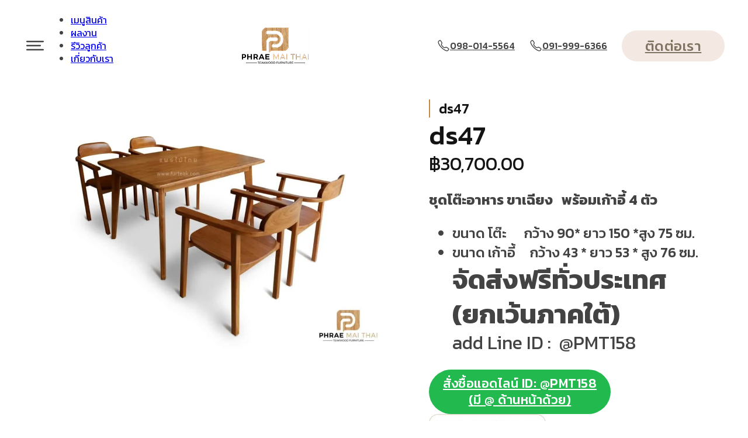

--- FILE ---
content_type: text/html; charset=UTF-8
request_url: https://www.furteak-th.com/product/ds47/
body_size: 60148
content:
<!DOCTYPE html><?xml encoding="UTF-8"> <html lang="th"> <head><script>if(navigator.userAgent.match(/MSIE|Internet Explorer/i)||navigator.userAgent.match(/Trident\/7\..*?rv:11/i)){let e=document.location.href;if(!e.match(/[?&]nonitro/)){if(e.indexOf("?")==-1){if(e.indexOf("#")==-1){document.location.href=e+"?nonitro=1"}else{document.location.href=e.replace("#","?nonitro=1#")}}else{if(e.indexOf("#")==-1){document.location.href=e+"&nonitro=1"}else{document.location.href=e.replace("#","&nonitro=1#")}}}}</script><link rel="preconnect" href="https://cdn-hphlb.nitrocdn.com" /><meta charset="UTF-8" /><meta name="viewport" content="width=device-width, initial-scale=1" /><meta name='robots' content='index, follow, max-image-preview:large, max-snippet:-1, max-video-preview:-1' /><title>ds47 - Furteak Furniture</title><meta property="og:locale" content="th_TH" /><meta property="og:type" content="article" /><meta property="og:title" content="ds47 - Furteak Furniture" /><meta property="og:description" content="ชุดโต๊ะอาหาร ขาเฉียง   พร้อมเก้าอี้ 4 ตัว   ขนาด โต๊ะ      กว้าง 90* ยาว 150 *สูง 75 ซม.  ขนาด เก้าอี้     กว้าง 43 * ยาว 53 * สูง 76 ซม. จัดส่งฟรีทั่วประเทศ (ยกเว้นภาคใต้) add Line ID :  @PMT158" /><meta property="og:url" content="https://www.furteak-th.com/product/ds47/" /><meta property="og:site_name" content="Furteak Furniture" /><meta property="article:publisher" content="https://www.facebook.com/Phraemaithai" /><meta property="og:image" content="https://www.furteak-th.com/wp-content/uploads/2025/08/102.jpg" /><meta property="og:image:width" content="1200" /><meta property="og:image:height" content="799" /><meta property="og:image:type" content="image/jpeg" /><meta name="twitter:card" content="summary_large_image" /><meta name="generator" content="WordPress 6.9" /><meta name="generator" content="WooCommerce 10.0.5" /><meta name="generator" content="WPML ver:4.7.6 stt:1,52;" /><meta name="msapplication-TileImage" content="https://www.furteak-th.com/wp-content/uploads/2025/03/logo-1.png" /><meta property="og:url" content="https://www.furteak-th.com/product/ds47/" /><meta property="og:site_name" content="Furteak Furniture" /><meta property="og:title" content="ds47" /><meta property="og:description" content="&lt;b&gt;ชุดโต๊ะอาหาร ขาเฉียง   พร้อมเก้าอี้ 4 ตัว&lt;/b&gt;
&lt;ul&gt;
  &lt;li&gt;ขนาด โต๊ะ      กว้าง 90* ยาว 150 *สูง 75 ซม.&lt;/li&gt;
  &lt;li&gt;ขนาด เก้าอี้     กว้าง 43 * ยาว 53 * สูง 76 ซม.
&lt;h2&gt;&lt;strong&gt;จัดส่งฟรีทั่วประเทศ (ยกเว้นภาคใต้)&lt;/strong&gt;&lt;/h2&gt;
&lt;h3&gt;add Line ID :  @PMT158&lt;/h3&gt;
&lt;/li&gt;
&lt;/ul&gt;" /><meta property="og:image" content="https://www.furteak-th.com/wp-content/uploads/2025/08/102-1024x682.jpg" /><meta property="og:type" content="website" /><meta name="generator" content="NitroPack" /><script>var NPSH,NitroScrollHelper;NPSH=NitroScrollHelper=function(){let e=null;const o=window.sessionStorage.getItem("nitroScrollPos");function t(){let e=JSON.parse(window.sessionStorage.getItem("nitroScrollPos"))||{};if(typeof e!=="object"){e={}}e[document.URL]=window.scrollY;window.sessionStorage.setItem("nitroScrollPos",JSON.stringify(e))}window.addEventListener("scroll",function(){if(e!==null){clearTimeout(e)}e=setTimeout(t,200)},{passive:true});let r={};r.getScrollPos=()=>{if(!o){return 0}const e=JSON.parse(o);return e[document.URL]||0};r.isScrolled=()=>{return r.getScrollPos()>document.documentElement.clientHeight*.5};return r}();</script><script>(function(){var a=false;var e=document.documentElement.classList;var i=navigator.userAgent.toLowerCase();var n=["android","iphone","ipad"];var r=n.length;var o;var d=null;for(var t=0;t<r;t++){o=n[t];if(i.indexOf(o)>-1)d=o;if(e.contains(o)){a=true;e.remove(o)}}if(a&&d){e.add(d);if(d=="iphone"||d=="ipad"){e.add("ios")}}})();</script><script type="text/worker" id="nitro-web-worker">var preloadRequests=0;var remainingCount={};var baseURI="";self.onmessage=function(e){switch(e.data.cmd){case"RESOURCE_PRELOAD":var o=e.data.requestId;remainingCount[o]=0;e.data.resources.forEach(function(e){preload(e,function(o){return function(){console.log(o+" DONE: "+e);if(--remainingCount[o]==0){self.postMessage({cmd:"RESOURCE_PRELOAD",requestId:o})}}}(o));remainingCount[o]++});break;case"SET_BASEURI":baseURI=e.data.uri;break}};async function preload(e,o){if(typeof URL!=="undefined"&&baseURI){try{var a=new URL(e,baseURI);e=a.href}catch(e){console.log("Worker error: "+e.message)}}console.log("Preloading "+e);try{var n=new Request(e,{mode:"no-cors",redirect:"follow"});await fetch(n);o()}catch(a){console.log(a);var r=new XMLHttpRequest;r.responseType="blob";r.onload=o;r.onerror=o;r.open("GET",e,true);r.send()}}</script><script id="nprl">(()=>{if(window.NPRL!=undefined)return;(function(e){var t=e.prototype;t.after||(t.after=function(){var e,t=arguments,n=t.length,r=0,i=this,o=i.parentNode,a=Node,c=String,u=document;if(o!==null){while(r<n){(e=t[r])instanceof a?(i=i.nextSibling)!==null?o.insertBefore(e,i):o.appendChild(e):o.appendChild(u.createTextNode(c(e)));++r}}})})(Element);var e,t;e=t=function(){var t=false;var r=window.URL||window.webkitURL;var i=true;var o=true;var a=2;var c=null;var u=null;var d=true;var s=window.nitroGtmExcludes!=undefined;var l=s?JSON.parse(atob(window.nitroGtmExcludes)).map(e=>new RegExp(e)):[];var f;var m;var v=null;var p=null;var g=null;var h={touch:["touchmove","touchend"],default:["mousemove","click","keydown","wheel"]};var E=true;var y=[];var w=false;var b=[];var S=0;var N=0;var L=false;var T=0;var R=null;var O=false;var A=false;var C=false;var P=[];var I=[];var M=[];var k=[];var x=false;var _={};var j=new Map;var B="noModule"in HTMLScriptElement.prototype;var q=requestAnimationFrame||mozRequestAnimationFrame||webkitRequestAnimationFrame||msRequestAnimationFrame;const D="gtm.js?id=";function H(e,t){if(!_[e]){_[e]=[]}_[e].push(t)}function U(e,t){if(_[e]){var n=0,r=_[e];for(var n=0;n<r.length;n++){r[n].call(this,t)}}}function Y(){(function(e,t){var r=null;var i=function(e){r(e)};var o=null;var a={};var c=null;var u=null;var d=0;e.addEventListener(t,function(r){if(["load","DOMContentLoaded"].indexOf(t)!=-1){if(u){Q(function(){e.triggerNitroEvent(t)})}c=true}else if(t=="readystatechange"){d++;n.ogReadyState=d==1?"interactive":"complete";if(u&&u>=d){n.documentReadyState=n.ogReadyState;Q(function(){e.triggerNitroEvent(t)})}}});e.addEventListener(t+"Nitro",function(e){if(["load","DOMContentLoaded"].indexOf(t)!=-1){if(!c){e.preventDefault();e.stopImmediatePropagation()}else{}u=true}else if(t=="readystatechange"){u=n.documentReadyState=="interactive"?1:2;if(d<u){e.preventDefault();e.stopImmediatePropagation()}}});switch(t){case"load":o="onload";break;case"readystatechange":o="onreadystatechange";break;case"pageshow":o="onpageshow";break;default:o=null;break}if(o){Object.defineProperty(e,o,{get:function(){return r},set:function(n){if(typeof n!=="function"){r=null;e.removeEventListener(t+"Nitro",i)}else{if(!r){e.addEventListener(t+"Nitro",i)}r=n}}})}Object.defineProperty(e,"addEventListener"+t,{value:function(r){if(r!=t||!n.startedScriptLoading||document.currentScript&&document.currentScript.hasAttribute("nitro-exclude")){}else{arguments[0]+="Nitro"}e.ogAddEventListener.apply(e,arguments);a[arguments[1]]=arguments[0]}});Object.defineProperty(e,"removeEventListener"+t,{value:function(t){var n=a[arguments[1]];arguments[0]=n;e.ogRemoveEventListener.apply(e,arguments)}});Object.defineProperty(e,"triggerNitroEvent"+t,{value:function(t,n){n=n||e;var r=new Event(t+"Nitro",{bubbles:true});r.isNitroPack=true;Object.defineProperty(r,"type",{get:function(){return t},set:function(){}});Object.defineProperty(r,"target",{get:function(){return n},set:function(){}});e.dispatchEvent(r)}});if(typeof e.triggerNitroEvent==="undefined"){(function(){var t=e.addEventListener;var n=e.removeEventListener;Object.defineProperty(e,"ogAddEventListener",{value:t});Object.defineProperty(e,"ogRemoveEventListener",{value:n});Object.defineProperty(e,"addEventListener",{value:function(n){var r="addEventListener"+n;if(typeof e[r]!=="undefined"){e[r].apply(e,arguments)}else{t.apply(e,arguments)}},writable:true});Object.defineProperty(e,"removeEventListener",{value:function(t){var r="removeEventListener"+t;if(typeof e[r]!=="undefined"){e[r].apply(e,arguments)}else{n.apply(e,arguments)}}});Object.defineProperty(e,"triggerNitroEvent",{value:function(t,n){var r="triggerNitroEvent"+t;if(typeof e[r]!=="undefined"){e[r].apply(e,arguments)}}})})()}}).apply(null,arguments)}Y(window,"load");Y(window,"pageshow");Y(window,"DOMContentLoaded");Y(document,"DOMContentLoaded");Y(document,"readystatechange");try{var F=new Worker(r.createObjectURL(new Blob([document.getElementById("nitro-web-worker").textContent],{type:"text/javascript"})))}catch(e){var F=new Worker("data:text/javascript;base64,"+btoa(document.getElementById("nitro-web-worker").textContent))}F.onmessage=function(e){if(e.data.cmd=="RESOURCE_PRELOAD"){U(e.data.requestId,e)}};if(typeof document.baseURI!=="undefined"){F.postMessage({cmd:"SET_BASEURI",uri:document.baseURI})}var G=function(e){if(--S==0){Q(K)}};var W=function(e){e.target.removeEventListener("load",W);e.target.removeEventListener("error",W);e.target.removeEventListener("nitroTimeout",W);if(e.type!="nitroTimeout"){clearTimeout(e.target.nitroTimeout)}if(--N==0&&S==0){Q(J)}};var X=function(e){var t=e.textContent;try{var n=r.createObjectURL(new Blob([t.replace(/^(?:<!--)?(.*?)(?:-->)?$/gm,"$1")],{type:"text/javascript"}))}catch(e){var n="data:text/javascript;base64,"+btoa(t.replace(/^(?:<!--)?(.*?)(?:-->)?$/gm,"$1"))}return n};var K=function(){n.documentReadyState="interactive";document.triggerNitroEvent("readystatechange");document.triggerNitroEvent("DOMContentLoaded");if(window.pageYOffset||window.pageXOffset){window.dispatchEvent(new Event("scroll"))}A=true;Q(function(){if(N==0){Q(J)}Q($)})};var J=function(){if(!A||O)return;O=true;R.disconnect();en();n.documentReadyState="complete";document.triggerNitroEvent("readystatechange");window.triggerNitroEvent("load",document);window.triggerNitroEvent("pageshow",document);if(window.pageYOffset||window.pageXOffset||location.hash){let e=typeof history.scrollRestoration!=="undefined"&&history.scrollRestoration=="auto";if(e&&typeof NPSH!=="undefined"&&NPSH.getScrollPos()>0&&window.pageYOffset>document.documentElement.clientHeight*.5){window.scrollTo(0,NPSH.getScrollPos())}else if(location.hash){try{let e=document.querySelector(location.hash);if(e){e.scrollIntoView()}}catch(e){}}}var e=null;if(a==1){e=eo}else{e=eu}Q(e)};var Q=function(e){setTimeout(e,0)};var V=function(e){if(e.type=="touchend"||e.type=="click"){g=e}};var $=function(){if(d&&g){setTimeout(function(e){return function(){var t=function(e,t,n){var r=new Event(e,{bubbles:true,cancelable:true});if(e=="click"){r.clientX=t;r.clientY=n}else{r.touches=[{clientX:t,clientY:n}]}return r};var n;if(e.type=="touchend"){var r=e.changedTouches[0];n=document.elementFromPoint(r.clientX,r.clientY);n.dispatchEvent(t("touchstart"),r.clientX,r.clientY);n.dispatchEvent(t("touchend"),r.clientX,r.clientY);n.dispatchEvent(t("click"),r.clientX,r.clientY)}else if(e.type=="click"){n=document.elementFromPoint(e.clientX,e.clientY);n.dispatchEvent(t("click"),e.clientX,e.clientY)}}}(g),150);g=null}};var z=function(e){if(e.tagName=="SCRIPT"&&!e.hasAttribute("data-nitro-for-id")&&!e.hasAttribute("nitro-document-write")||e.tagName=="IMG"&&(e.hasAttribute("src")||e.hasAttribute("srcset"))||e.tagName=="IFRAME"&&e.hasAttribute("src")||e.tagName=="LINK"&&e.hasAttribute("href")&&e.hasAttribute("rel")&&e.getAttribute("rel")=="stylesheet"){if(e.tagName==="IFRAME"&&e.src.indexOf("about:blank")>-1){return}var t="";switch(e.tagName){case"LINK":t=e.href;break;case"IMG":if(k.indexOf(e)>-1)return;t=e.srcset||e.src;break;default:t=e.src;break}var n=e.getAttribute("type");if(!t&&e.tagName!=="SCRIPT")return;if((e.tagName=="IMG"||e.tagName=="LINK")&&(t.indexOf("data:")===0||t.indexOf("blob:")===0))return;if(e.tagName=="SCRIPT"&&n&&n!=="text/javascript"&&n!=="application/javascript"){if(n!=="module"||!B)return}if(e.tagName==="SCRIPT"){if(k.indexOf(e)>-1)return;if(e.noModule&&B){return}let t=null;if(document.currentScript){if(document.currentScript.src&&document.currentScript.src.indexOf(D)>-1){t=document.currentScript}if(document.currentScript.hasAttribute("data-nitro-gtm-id")){e.setAttribute("data-nitro-gtm-id",document.currentScript.getAttribute("data-nitro-gtm-id"))}}else if(window.nitroCurrentScript){if(window.nitroCurrentScript.src&&window.nitroCurrentScript.src.indexOf(D)>-1){t=window.nitroCurrentScript}}if(t&&s){let n=false;for(const t of l){n=e.src?t.test(e.src):t.test(e.textContent);if(n){break}}if(!n){e.type="text/googletagmanagerscript";let n=t.hasAttribute("data-nitro-gtm-id")?t.getAttribute("data-nitro-gtm-id"):t.id;if(!j.has(n)){j.set(n,[])}let r=j.get(n);r.push(e);return}}if(!e.src){if(e.textContent.length>0){e.textContent+="\n;if(document.currentScript.nitroTimeout) {clearTimeout(document.currentScript.nitroTimeout);}; setTimeout(function() { this.dispatchEvent(new Event('load')); }.bind(document.currentScript), 0);"}else{return}}else{}k.push(e)}if(!e.hasOwnProperty("nitroTimeout")){N++;e.addEventListener("load",W,true);e.addEventListener("error",W,true);e.addEventListener("nitroTimeout",W,true);e.nitroTimeout=setTimeout(function(){console.log("Resource timed out",e);e.dispatchEvent(new Event("nitroTimeout"))},5e3)}}};var Z=function(e){if(e.hasOwnProperty("nitroTimeout")&&e.nitroTimeout){clearTimeout(e.nitroTimeout);e.nitroTimeout=null;e.dispatchEvent(new Event("nitroTimeout"))}};document.documentElement.addEventListener("load",function(e){if(e.target.tagName=="SCRIPT"||e.target.tagName=="IMG"){k.push(e.target)}},true);document.documentElement.addEventListener("error",function(e){if(e.target.tagName=="SCRIPT"||e.target.tagName=="IMG"){k.push(e.target)}},true);var ee=["appendChild","replaceChild","insertBefore","prepend","append","before","after","replaceWith","insertAdjacentElement"];var et=function(){if(s){window._nitro_setTimeout=window.setTimeout;window.setTimeout=function(e,t,...n){let r=document.currentScript||window.nitroCurrentScript;if(!r||r.src&&r.src.indexOf(D)==-1){return window._nitro_setTimeout.call(window,e,t,...n)}return window._nitro_setTimeout.call(window,function(e,t){return function(...n){window.nitroCurrentScript=e;t(...n)}}(r,e),t,...n)}}ee.forEach(function(e){HTMLElement.prototype["og"+e]=HTMLElement.prototype[e];HTMLElement.prototype[e]=function(...t){if(this.parentNode||this===document.documentElement){switch(e){case"replaceChild":case"insertBefore":t.pop();break;case"insertAdjacentElement":t.shift();break}t.forEach(function(e){if(!e)return;if(e.tagName=="SCRIPT"){z(e)}else{if(e.children&&e.children.length>0){e.querySelectorAll("script").forEach(z)}}})}return this["og"+e].apply(this,arguments)}})};var en=function(){if(s&&typeof window._nitro_setTimeout==="function"){window.setTimeout=window._nitro_setTimeout}ee.forEach(function(e){HTMLElement.prototype[e]=HTMLElement.prototype["og"+e]})};var er=async function(){if(o){ef(f);ef(V);if(v){clearTimeout(v);v=null}}if(T===1){L=true;return}else if(T===0){T=-1}n.startedScriptLoading=true;Object.defineProperty(document,"readyState",{get:function(){return n.documentReadyState},set:function(){}});var e=document.documentElement;var t={attributes:true,attributeFilter:["src"],childList:true,subtree:true};R=new MutationObserver(function(e,t){e.forEach(function(e){if(e.type=="childList"&&e.addedNodes.length>0){e.addedNodes.forEach(function(e){if(!document.documentElement.contains(e)){return}if(e.tagName=="IMG"||e.tagName=="IFRAME"||e.tagName=="LINK"){z(e)}})}if(e.type=="childList"&&e.removedNodes.length>0){e.removedNodes.forEach(function(e){if(e.tagName=="IFRAME"||e.tagName=="LINK"){Z(e)}})}if(e.type=="attributes"){var t=e.target;if(!document.documentElement.contains(t)){return}if(t.tagName=="IFRAME"||t.tagName=="LINK"||t.tagName=="IMG"||t.tagName=="SCRIPT"){z(t)}}})});R.observe(e,t);if(!s){et()}await Promise.all(P);var r=b.shift();var i=null;var a=false;while(r){var c;var u=JSON.parse(atob(r.meta));var d=u.delay;if(r.type=="inline"){var l=document.getElementById(r.id);if(l){l.remove()}else{r=b.shift();continue}c=X(l);if(c===false){r=b.shift();continue}}else{c=r.src}if(!a&&r.type!="inline"&&(typeof u.attributes.async!="undefined"||typeof u.attributes.defer!="undefined")){if(i===null){i=r}else if(i===r){a=true}if(!a){b.push(r);r=b.shift();continue}}var m=document.createElement("script");m.src=c;m.setAttribute("data-nitro-for-id",r.id);for(var p in u.attributes){try{if(u.attributes[p]===false){m.setAttribute(p,"")}else{m.setAttribute(p,u.attributes[p])}}catch(e){console.log("Error while setting script attribute",m,e)}}m.async=false;if(u.canonicalLink!=""&&Object.getOwnPropertyDescriptor(m,"src")?.configurable!==false){(e=>{Object.defineProperty(m,"src",{get:function(){return e.canonicalLink},set:function(){}})})(u)}if(d){setTimeout((function(e,t){var n=document.querySelector("[data-nitro-marker-id='"+t+"']");if(n){n.after(e)}else{document.head.appendChild(e)}}).bind(null,m,r.id),d)}else{m.addEventListener("load",G);m.addEventListener("error",G);if(!m.noModule||!B){S++}var g=document.querySelector("[data-nitro-marker-id='"+r.id+"']");if(g){Q(function(e,t){return function(){e.after(t)}}(g,m))}else{Q(function(e){return function(){document.head.appendChild(e)}}(m))}}r=b.shift()}};var ei=function(){var e=document.getElementById("nitro-deferred-styles");var t=document.createElement("div");t.innerHTML=e.textContent;return t};var eo=async function(e){isPreload=e&&e.type=="NitroPreload";if(!isPreload){T=-1;E=false;if(o){ef(f);ef(V);if(v){clearTimeout(v);v=null}}}if(w===false){var t=ei();let e=t.querySelectorAll('style,link[rel="stylesheet"]');w=e.length;if(w){let e=document.getElementById("nitro-deferred-styles-marker");e.replaceWith.apply(e,t.childNodes)}else if(isPreload){Q(ed)}else{es()}}else if(w===0&&!isPreload){es()}};var ea=function(){var e=ei();var t=e.childNodes;var n;var r=[];for(var i=0;i<t.length;i++){n=t[i];if(n.href){r.push(n.href)}}var o="css-preload";H(o,function(e){eo(new Event("NitroPreload"))});if(r.length){F.postMessage({cmd:"RESOURCE_PRELOAD",resources:r,requestId:o})}else{Q(function(){U(o)})}};var ec=function(){if(T===-1)return;T=1;var e=[];var t,n;for(var r=0;r<b.length;r++){t=b[r];if(t.type!="inline"){if(t.src){n=JSON.parse(atob(t.meta));if(n.delay)continue;if(n.attributes.type&&n.attributes.type=="module"&&!B)continue;e.push(t.src)}}}if(e.length){var i="js-preload";H(i,function(e){T=2;if(L){Q(er)}});F.postMessage({cmd:"RESOURCE_PRELOAD",resources:e,requestId:i})}};var eu=function(){while(I.length){style=I.shift();if(style.hasAttribute("nitropack-onload")){style.setAttribute("onload",style.getAttribute("nitropack-onload"));Q(function(e){return function(){e.dispatchEvent(new Event("load"))}}(style))}}while(M.length){style=M.shift();if(style.hasAttribute("nitropack-onerror")){style.setAttribute("onerror",style.getAttribute("nitropack-onerror"));Q(function(e){return function(){e.dispatchEvent(new Event("error"))}}(style))}}};var ed=function(){if(!x){if(i){Q(function(){var e=document.getElementById("nitro-critical-css");if(e){e.remove()}})}x=true;onStylesLoadEvent=new Event("NitroStylesLoaded");onStylesLoadEvent.isNitroPack=true;window.dispatchEvent(onStylesLoadEvent)}};var es=function(){if(a==2){Q(er)}else{eu()}};var el=function(e){m.forEach(function(t){document.addEventListener(t,e,true)})};var ef=function(e){m.forEach(function(t){document.removeEventListener(t,e,true)})};if(s){et()}return{setAutoRemoveCriticalCss:function(e){i=e},registerScript:function(e,t,n){b.push({type:"remote",src:e,id:t,meta:n})},registerInlineScript:function(e,t){b.push({type:"inline",id:e,meta:t})},registerStyle:function(e,t,n){y.push({href:e,rel:t,media:n})},onLoadStyle:function(e){I.push(e);if(w!==false&&--w==0){Q(ed);if(E){E=false}else{es()}}},onErrorStyle:function(e){M.push(e);if(w!==false&&--w==0){Q(ed);if(E){E=false}else{es()}}},loadJs:function(e,t){if(!e.src){var n=X(e);if(n!==false){e.src=n;e.textContent=""}}if(t){Q(function(e,t){return function(){e.after(t)}}(t,e))}else{Q(function(e){return function(){document.head.appendChild(e)}}(e))}},loadQueuedResources:async function(){window.dispatchEvent(new Event("NitroBootStart"));if(p){clearTimeout(p);p=null}window.removeEventListener("load",e.loadQueuedResources);f=a==1?er:eo;if(!o||g){Q(f)}else{if(navigator.userAgent.indexOf(" Edge/")==-1){ea();H("css-preload",ec)}el(f);if(u){if(c){v=setTimeout(f,c)}}else{}}},fontPreload:function(e){var t="critical-fonts";H(t,function(e){document.getElementById("nitro-critical-fonts").type="text/css"});F.postMessage({cmd:"RESOURCE_PRELOAD",resources:e,requestId:t})},boot:function(){if(t)return;t=true;C=typeof NPSH!=="undefined"&&NPSH.isScrolled();let n=document.prerendering;if(location.hash||C||n){o=false}m=h.default.concat(h.touch);p=setTimeout(e.loadQueuedResources,1500);el(V);if(C){e.loadQueuedResources()}else{window.addEventListener("load",e.loadQueuedResources)}},addPrerequisite:function(e){P.push(e)},getTagManagerNodes:function(e){if(!e)return j;return j.get(e)??[]}}}();var n,r;n=r=function(){var t=document.write;return{documentWrite:function(n,r){if(n&&n.hasAttribute("nitro-exclude")){return t.call(document,r)}var i=null;if(n.documentWriteContainer){i=n.documentWriteContainer}else{i=document.createElement("span");n.documentWriteContainer=i}var o=null;if(n){if(n.hasAttribute("data-nitro-for-id")){o=document.querySelector('template[data-nitro-marker-id="'+n.getAttribute("data-nitro-for-id")+'"]')}else{o=n}}i.innerHTML+=r;i.querySelectorAll("script").forEach(function(e){e.setAttribute("nitro-document-write","")});if(!i.parentNode){if(o){o.parentNode.insertBefore(i,o)}else{document.body.appendChild(i)}}var a=document.createElement("span");a.innerHTML=r;var c=a.querySelectorAll("script");if(c.length){c.forEach(function(t){var n=t.getAttributeNames();var r=document.createElement("script");n.forEach(function(e){r.setAttribute(e,t.getAttribute(e))});r.async=false;if(!t.src&&t.textContent){r.textContent=t.textContent}e.loadJs(r,o)})}},TrustLogo:function(e,t){var n=document.getElementById(e);var r=document.createElement("img");r.src=t;n.parentNode.insertBefore(r,n)},documentReadyState:"loading",ogReadyState:document.readyState,startedScriptLoading:false,loadScriptDelayed:function(e,t){setTimeout(function(){var t=document.createElement("script");t.src=e;document.head.appendChild(t)},t)}}}();document.write=function(e){n.documentWrite(document.currentScript,e)};document.writeln=function(e){n.documentWrite(document.currentScript,e+"\n")};window.NPRL=e;window.NitroResourceLoader=t;window.NPh=n;window.NitroPackHelper=r})();</script><template id="nitro-deferred-styles-marker"></template><style id="nitro-fonts">@font-face{font-family:"Kanit";font-style:italic;font-weight:100;font-display:swap;src:url("https://fonts.gstatic.com/s/kanit/v17/nKKV-Go6G5tXcraQI2GwZoREHlh7Gtf_.woff2") format("woff2");unicode-range:U+02D7,U+0303,U+0331,U+0E01-0E5B,U+200C-200D,U+25CC}@font-face{font-family:"Kanit";font-style:italic;font-weight:100;font-display:swap;src:url("https://fonts.gstatic.com/s/kanit/v17/nKKV-Go6G5tXcraQI2GwfYREHlh7Gtf_.woff2") format("woff2");unicode-range:U+0102-0103,U+0110-0111,U+0128-0129,U+0168-0169,U+01A0-01A1,U+01AF-01B0,U+0300-0301,U+0303-0304,U+0308-0309,U+0323,U+0329,U+1EA0-1EF9,U+20AB}@font-face{font-family:"Kanit";font-style:italic;font-weight:100;font-display:swap;src:url("https://fonts.gstatic.com/s/kanit/v17/nKKV-Go6G5tXcraQI2GwfIREHlh7Gtf_.woff2") format("woff2");unicode-range:U+0100-02BA,U+02BD-02C5,U+02C7-02CC,U+02CE-02D7,U+02DD-02FF,U+0304,U+0308,U+0329,U+1D00-1DBF,U+1E00-1E9F,U+1EF2-1EFF,U+2020,U+20A0-20AB,U+20AD-20C0,U+2113,U+2C60-2C7F,U+A720-A7FF}@font-face{font-family:"Kanit";font-style:italic;font-weight:100;font-display:swap;src:url("https://fonts.gstatic.com/s/kanit/v17/nKKV-Go6G5tXcraQI2GwcoREHlh7Gg.woff2") format("woff2");unicode-range:U+0000-00FF,U+0131,U+0152-0153,U+02BB-02BC,U+02C6,U+02DA,U+02DC,U+0304,U+0308,U+0329,U+2000-206F,U+20AC,U+2122,U+2191,U+2193,U+2212,U+2215,U+FEFF,U+FFFD}@font-face{font-family:"Kanit";font-style:italic;font-weight:200;font-display:swap;src:url("https://fonts.gstatic.com/s/kanit/v17/nKKS-Go6G5tXcraQI82hZbdhMXBxEu_GOQ.woff2") format("woff2");unicode-range:U+02D7,U+0303,U+0331,U+0E01-0E5B,U+200C-200D,U+25CC}@font-face{font-family:"Kanit";font-style:italic;font-weight:200;font-display:swap;src:url("https://fonts.gstatic.com/s/kanit/v17/nKKS-Go6G5tXcraQI82hZaxhMXBxEu_GOQ.woff2") format("woff2");unicode-range:U+0102-0103,U+0110-0111,U+0128-0129,U+0168-0169,U+01A0-01A1,U+01AF-01B0,U+0300-0301,U+0303-0304,U+0308-0309,U+0323,U+0329,U+1EA0-1EF9,U+20AB}@font-face{font-family:"Kanit";font-style:italic;font-weight:200;font-display:swap;src:url("https://fonts.gstatic.com/s/kanit/v17/nKKS-Go6G5tXcraQI82hZa1hMXBxEu_GOQ.woff2") format("woff2");unicode-range:U+0100-02BA,U+02BD-02C5,U+02C7-02CC,U+02CE-02D7,U+02DD-02FF,U+0304,U+0308,U+0329,U+1D00-1DBF,U+1E00-1E9F,U+1EF2-1EFF,U+2020,U+20A0-20AB,U+20AD-20C0,U+2113,U+2C60-2C7F,U+A720-A7FF}@font-face{font-family:"Kanit";font-style:italic;font-weight:200;font-display:swap;src:url("https://fonts.gstatic.com/s/kanit/v17/nKKS-Go6G5tXcraQI82hZaNhMXBxEu8.woff2") format("woff2");unicode-range:U+0000-00FF,U+0131,U+0152-0153,U+02BB-02BC,U+02C6,U+02DA,U+02DC,U+0304,U+0308,U+0329,U+2000-206F,U+20AC,U+2122,U+2191,U+2193,U+2212,U+2215,U+FEFF,U+FFFD}@font-face{font-family:"Kanit";font-style:italic;font-weight:300;font-display:swap;src:url("https://fonts.gstatic.com/s/kanit/v17/nKKS-Go6G5tXcraQI6miZbdhMXBxEu_GOQ.woff2") format("woff2");unicode-range:U+02D7,U+0303,U+0331,U+0E01-0E5B,U+200C-200D,U+25CC}@font-face{font-family:"Kanit";font-style:italic;font-weight:300;font-display:swap;src:url("https://fonts.gstatic.com/s/kanit/v17/nKKS-Go6G5tXcraQI6miZaxhMXBxEu_GOQ.woff2") format("woff2");unicode-range:U+0102-0103,U+0110-0111,U+0128-0129,U+0168-0169,U+01A0-01A1,U+01AF-01B0,U+0300-0301,U+0303-0304,U+0308-0309,U+0323,U+0329,U+1EA0-1EF9,U+20AB}@font-face{font-family:"Kanit";font-style:italic;font-weight:300;font-display:swap;src:url("https://fonts.gstatic.com/s/kanit/v17/nKKS-Go6G5tXcraQI6miZa1hMXBxEu_GOQ.woff2") format("woff2");unicode-range:U+0100-02BA,U+02BD-02C5,U+02C7-02CC,U+02CE-02D7,U+02DD-02FF,U+0304,U+0308,U+0329,U+1D00-1DBF,U+1E00-1E9F,U+1EF2-1EFF,U+2020,U+20A0-20AB,U+20AD-20C0,U+2113,U+2C60-2C7F,U+A720-A7FF}@font-face{font-family:"Kanit";font-style:italic;font-weight:300;font-display:swap;src:url("https://fonts.gstatic.com/s/kanit/v17/nKKS-Go6G5tXcraQI6miZaNhMXBxEu8.woff2") format("woff2");unicode-range:U+0000-00FF,U+0131,U+0152-0153,U+02BB-02BC,U+02C6,U+02DA,U+02DC,U+0304,U+0308,U+0329,U+2000-206F,U+20AC,U+2122,U+2191,U+2193,U+2212,U+2215,U+FEFF,U+FFFD}@font-face{font-family:"Kanit";font-style:italic;font-weight:400;font-display:swap;src:url("https://fonts.gstatic.com/s/kanit/v17/nKKX-Go6G5tXcraQKxaAcI5DPFpLGw.woff2") format("woff2");unicode-range:U+02D7,U+0303,U+0331,U+0E01-0E5B,U+200C-200D,U+25CC}@font-face{font-family:"Kanit";font-style:italic;font-weight:400;font-display:swap;src:url("https://fonts.gstatic.com/s/kanit/v17/nKKX-Go6G5tXcraQKw2AcI5DPFpLGw.woff2") format("woff2");unicode-range:U+0102-0103,U+0110-0111,U+0128-0129,U+0168-0169,U+01A0-01A1,U+01AF-01B0,U+0300-0301,U+0303-0304,U+0308-0309,U+0323,U+0329,U+1EA0-1EF9,U+20AB}@font-face{font-family:"Kanit";font-style:italic;font-weight:400;font-display:swap;src:url("https://fonts.gstatic.com/s/kanit/v17/nKKX-Go6G5tXcraQKwyAcI5DPFpLGw.woff2") format("woff2");unicode-range:U+0100-02BA,U+02BD-02C5,U+02C7-02CC,U+02CE-02D7,U+02DD-02FF,U+0304,U+0308,U+0329,U+1D00-1DBF,U+1E00-1E9F,U+1EF2-1EFF,U+2020,U+20A0-20AB,U+20AD-20C0,U+2113,U+2C60-2C7F,U+A720-A7FF}@font-face{font-family:"Kanit";font-style:italic;font-weight:400;font-display:swap;src:url("https://fonts.gstatic.com/s/kanit/v17/nKKX-Go6G5tXcraQKwKAcI5DPFo.woff2") format("woff2");unicode-range:U+0000-00FF,U+0131,U+0152-0153,U+02BB-02BC,U+02C6,U+02DA,U+02DC,U+0304,U+0308,U+0329,U+2000-206F,U+20AC,U+2122,U+2191,U+2193,U+2212,U+2215,U+FEFF,U+FFFD}@font-face{font-family:"Kanit";font-style:italic;font-weight:500;font-display:swap;src:url("https://fonts.gstatic.com/s/kanit/v17/nKKS-Go6G5tXcraQI_GjZbdhMXBxEu_GOQ.woff2") format("woff2");unicode-range:U+02D7,U+0303,U+0331,U+0E01-0E5B,U+200C-200D,U+25CC}@font-face{font-family:"Kanit";font-style:italic;font-weight:500;font-display:swap;src:url("https://fonts.gstatic.com/s/kanit/v17/nKKS-Go6G5tXcraQI_GjZaxhMXBxEu_GOQ.woff2") format("woff2");unicode-range:U+0102-0103,U+0110-0111,U+0128-0129,U+0168-0169,U+01A0-01A1,U+01AF-01B0,U+0300-0301,U+0303-0304,U+0308-0309,U+0323,U+0329,U+1EA0-1EF9,U+20AB}@font-face{font-family:"Kanit";font-style:italic;font-weight:500;font-display:swap;src:url("https://fonts.gstatic.com/s/kanit/v17/nKKS-Go6G5tXcraQI_GjZa1hMXBxEu_GOQ.woff2") format("woff2");unicode-range:U+0100-02BA,U+02BD-02C5,U+02C7-02CC,U+02CE-02D7,U+02DD-02FF,U+0304,U+0308,U+0329,U+1D00-1DBF,U+1E00-1E9F,U+1EF2-1EFF,U+2020,U+20A0-20AB,U+20AD-20C0,U+2113,U+2C60-2C7F,U+A720-A7FF}@font-face{font-family:"Kanit";font-style:italic;font-weight:500;font-display:swap;src:url("https://fonts.gstatic.com/s/kanit/v17/nKKS-Go6G5tXcraQI_GjZaNhMXBxEu8.woff2") format("woff2");unicode-range:U+0000-00FF,U+0131,U+0152-0153,U+02BB-02BC,U+02C6,U+02DA,U+02DC,U+0304,U+0308,U+0329,U+2000-206F,U+20AC,U+2122,U+2191,U+2193,U+2212,U+2215,U+FEFF,U+FFFD}@font-face{font-family:"Kanit";font-style:italic;font-weight:600;font-display:swap;src:url("https://fonts.gstatic.com/s/kanit/v17/nKKS-Go6G5tXcraQI92kZbdhMXBxEu_GOQ.woff2") format("woff2");unicode-range:U+02D7,U+0303,U+0331,U+0E01-0E5B,U+200C-200D,U+25CC}@font-face{font-family:"Kanit";font-style:italic;font-weight:600;font-display:swap;src:url("https://fonts.gstatic.com/s/kanit/v17/nKKS-Go6G5tXcraQI92kZaxhMXBxEu_GOQ.woff2") format("woff2");unicode-range:U+0102-0103,U+0110-0111,U+0128-0129,U+0168-0169,U+01A0-01A1,U+01AF-01B0,U+0300-0301,U+0303-0304,U+0308-0309,U+0323,U+0329,U+1EA0-1EF9,U+20AB}@font-face{font-family:"Kanit";font-style:italic;font-weight:600;font-display:swap;src:url("https://fonts.gstatic.com/s/kanit/v17/nKKS-Go6G5tXcraQI92kZa1hMXBxEu_GOQ.woff2") format("woff2");unicode-range:U+0100-02BA,U+02BD-02C5,U+02C7-02CC,U+02CE-02D7,U+02DD-02FF,U+0304,U+0308,U+0329,U+1D00-1DBF,U+1E00-1E9F,U+1EF2-1EFF,U+2020,U+20A0-20AB,U+20AD-20C0,U+2113,U+2C60-2C7F,U+A720-A7FF}@font-face{font-family:"Kanit";font-style:italic;font-weight:600;font-display:swap;src:url("https://fonts.gstatic.com/s/kanit/v17/nKKS-Go6G5tXcraQI92kZaNhMXBxEu8.woff2") format("woff2");unicode-range:U+0000-00FF,U+0131,U+0152-0153,U+02BB-02BC,U+02C6,U+02DA,U+02DC,U+0304,U+0308,U+0329,U+2000-206F,U+20AC,U+2122,U+2191,U+2193,U+2212,U+2215,U+FEFF,U+FFFD}@font-face{font-family:"Kanit";font-style:italic;font-weight:700;font-display:swap;src:url("https://fonts.gstatic.com/s/kanit/v17/nKKS-Go6G5tXcraQI7mlZbdhMXBxEu_GOQ.woff2") format("woff2");unicode-range:U+02D7,U+0303,U+0331,U+0E01-0E5B,U+200C-200D,U+25CC}@font-face{font-family:"Kanit";font-style:italic;font-weight:700;font-display:swap;src:url("https://fonts.gstatic.com/s/kanit/v17/nKKS-Go6G5tXcraQI7mlZaxhMXBxEu_GOQ.woff2") format("woff2");unicode-range:U+0102-0103,U+0110-0111,U+0128-0129,U+0168-0169,U+01A0-01A1,U+01AF-01B0,U+0300-0301,U+0303-0304,U+0308-0309,U+0323,U+0329,U+1EA0-1EF9,U+20AB}@font-face{font-family:"Kanit";font-style:italic;font-weight:700;font-display:swap;src:url("https://fonts.gstatic.com/s/kanit/v17/nKKS-Go6G5tXcraQI7mlZa1hMXBxEu_GOQ.woff2") format("woff2");unicode-range:U+0100-02BA,U+02BD-02C5,U+02C7-02CC,U+02CE-02D7,U+02DD-02FF,U+0304,U+0308,U+0329,U+1D00-1DBF,U+1E00-1E9F,U+1EF2-1EFF,U+2020,U+20A0-20AB,U+20AD-20C0,U+2113,U+2C60-2C7F,U+A720-A7FF}@font-face{font-family:"Kanit";font-style:italic;font-weight:700;font-display:swap;src:url("https://fonts.gstatic.com/s/kanit/v17/nKKS-Go6G5tXcraQI7mlZaNhMXBxEu8.woff2") format("woff2");unicode-range:U+0000-00FF,U+0131,U+0152-0153,U+02BB-02BC,U+02C6,U+02DA,U+02DC,U+0304,U+0308,U+0329,U+2000-206F,U+20AC,U+2122,U+2191,U+2193,U+2212,U+2215,U+FEFF,U+FFFD}@font-face{font-family:"Kanit";font-style:italic;font-weight:800;font-display:swap;src:url("https://fonts.gstatic.com/s/kanit/v17/nKKS-Go6G5tXcraQI6WmZbdhMXBxEu_GOQ.woff2") format("woff2");unicode-range:U+02D7,U+0303,U+0331,U+0E01-0E5B,U+200C-200D,U+25CC}@font-face{font-family:"Kanit";font-style:italic;font-weight:800;font-display:swap;src:url("https://fonts.gstatic.com/s/kanit/v17/nKKS-Go6G5tXcraQI6WmZaxhMXBxEu_GOQ.woff2") format("woff2");unicode-range:U+0102-0103,U+0110-0111,U+0128-0129,U+0168-0169,U+01A0-01A1,U+01AF-01B0,U+0300-0301,U+0303-0304,U+0308-0309,U+0323,U+0329,U+1EA0-1EF9,U+20AB}@font-face{font-family:"Kanit";font-style:italic;font-weight:800;font-display:swap;src:url("https://fonts.gstatic.com/s/kanit/v17/nKKS-Go6G5tXcraQI6WmZa1hMXBxEu_GOQ.woff2") format("woff2");unicode-range:U+0100-02BA,U+02BD-02C5,U+02C7-02CC,U+02CE-02D7,U+02DD-02FF,U+0304,U+0308,U+0329,U+1D00-1DBF,U+1E00-1E9F,U+1EF2-1EFF,U+2020,U+20A0-20AB,U+20AD-20C0,U+2113,U+2C60-2C7F,U+A720-A7FF}@font-face{font-family:"Kanit";font-style:italic;font-weight:800;font-display:swap;src:url("https://fonts.gstatic.com/s/kanit/v17/nKKS-Go6G5tXcraQI6WmZaNhMXBxEu8.woff2") format("woff2");unicode-range:U+0000-00FF,U+0131,U+0152-0153,U+02BB-02BC,U+02C6,U+02DA,U+02DC,U+0304,U+0308,U+0329,U+2000-206F,U+20AC,U+2122,U+2191,U+2193,U+2212,U+2215,U+FEFF,U+FFFD}@font-face{font-family:"Kanit";font-style:italic;font-weight:900;font-display:swap;src:url("https://fonts.gstatic.com/s/kanit/v17/nKKS-Go6G5tXcraQI4GnZbdhMXBxEu_GOQ.woff2") format("woff2");unicode-range:U+02D7,U+0303,U+0331,U+0E01-0E5B,U+200C-200D,U+25CC}@font-face{font-family:"Kanit";font-style:italic;font-weight:900;font-display:swap;src:url("https://fonts.gstatic.com/s/kanit/v17/nKKS-Go6G5tXcraQI4GnZaxhMXBxEu_GOQ.woff2") format("woff2");unicode-range:U+0102-0103,U+0110-0111,U+0128-0129,U+0168-0169,U+01A0-01A1,U+01AF-01B0,U+0300-0301,U+0303-0304,U+0308-0309,U+0323,U+0329,U+1EA0-1EF9,U+20AB}@font-face{font-family:"Kanit";font-style:italic;font-weight:900;font-display:swap;src:url("https://fonts.gstatic.com/s/kanit/v17/nKKS-Go6G5tXcraQI4GnZa1hMXBxEu_GOQ.woff2") format("woff2");unicode-range:U+0100-02BA,U+02BD-02C5,U+02C7-02CC,U+02CE-02D7,U+02DD-02FF,U+0304,U+0308,U+0329,U+1D00-1DBF,U+1E00-1E9F,U+1EF2-1EFF,U+2020,U+20A0-20AB,U+20AD-20C0,U+2113,U+2C60-2C7F,U+A720-A7FF}@font-face{font-family:"Kanit";font-style:italic;font-weight:900;font-display:swap;src:url("https://fonts.gstatic.com/s/kanit/v17/nKKS-Go6G5tXcraQI4GnZaNhMXBxEu8.woff2") format("woff2");unicode-range:U+0000-00FF,U+0131,U+0152-0153,U+02BB-02BC,U+02C6,U+02DA,U+02DC,U+0304,U+0308,U+0329,U+2000-206F,U+20AC,U+2122,U+2191,U+2193,U+2212,U+2215,U+FEFF,U+FFFD}@font-face{font-family:"Kanit";font-style:normal;font-weight:100;font-display:swap;src:url("https://fonts.gstatic.com/s/kanit/v17/nKKX-Go6G5tXcr72KxaAcI5DPFpLGw.woff2") format("woff2");unicode-range:U+02D7,U+0303,U+0331,U+0E01-0E5B,U+200C-200D,U+25CC}@font-face{font-family:"Kanit";font-style:normal;font-weight:100;font-display:swap;src:url("https://fonts.gstatic.com/s/kanit/v17/nKKX-Go6G5tXcr72Kw2AcI5DPFpLGw.woff2") format("woff2");unicode-range:U+0102-0103,U+0110-0111,U+0128-0129,U+0168-0169,U+01A0-01A1,U+01AF-01B0,U+0300-0301,U+0303-0304,U+0308-0309,U+0323,U+0329,U+1EA0-1EF9,U+20AB}@font-face{font-family:"Kanit";font-style:normal;font-weight:100;font-display:swap;src:url("https://fonts.gstatic.com/s/kanit/v17/nKKX-Go6G5tXcr72KwyAcI5DPFpLGw.woff2") format("woff2");unicode-range:U+0100-02BA,U+02BD-02C5,U+02C7-02CC,U+02CE-02D7,U+02DD-02FF,U+0304,U+0308,U+0329,U+1D00-1DBF,U+1E00-1E9F,U+1EF2-1EFF,U+2020,U+20A0-20AB,U+20AD-20C0,U+2113,U+2C60-2C7F,U+A720-A7FF}@font-face{font-family:"Kanit";font-style:normal;font-weight:100;font-display:swap;src:url("https://fonts.gstatic.com/s/kanit/v17/nKKX-Go6G5tXcr72KwKAcI5DPFo.woff2") format("woff2");unicode-range:U+0000-00FF,U+0131,U+0152-0153,U+02BB-02BC,U+02C6,U+02DA,U+02DC,U+0304,U+0308,U+0329,U+2000-206F,U+20AC,U+2122,U+2191,U+2193,U+2212,U+2215,U+FEFF,U+FFFD}@font-face{font-family:"Kanit";font-style:normal;font-weight:200;font-display:swap;src:url("https://fonts.gstatic.com/s/kanit/v17/nKKU-Go6G5tXcr5aOhWzVaFrNlJzIu4.woff2") format("woff2");unicode-range:U+02D7,U+0303,U+0331,U+0E01-0E5B,U+200C-200D,U+25CC}@font-face{font-family:"Kanit";font-style:normal;font-weight:200;font-display:swap;src:url("https://fonts.gstatic.com/s/kanit/v17/nKKU-Go6G5tXcr5aOhWoVaFrNlJzIu4.woff2") format("woff2");unicode-range:U+0102-0103,U+0110-0111,U+0128-0129,U+0168-0169,U+01A0-01A1,U+01AF-01B0,U+0300-0301,U+0303-0304,U+0308-0309,U+0323,U+0329,U+1EA0-1EF9,U+20AB}@font-face{font-family:"Kanit";font-style:normal;font-weight:200;font-display:swap;src:url("https://fonts.gstatic.com/s/kanit/v17/nKKU-Go6G5tXcr5aOhWpVaFrNlJzIu4.woff2") format("woff2");unicode-range:U+0100-02BA,U+02BD-02C5,U+02C7-02CC,U+02CE-02D7,U+02DD-02FF,U+0304,U+0308,U+0329,U+1D00-1DBF,U+1E00-1E9F,U+1EF2-1EFF,U+2020,U+20A0-20AB,U+20AD-20C0,U+2113,U+2C60-2C7F,U+A720-A7FF}@font-face{font-family:"Kanit";font-style:normal;font-weight:200;font-display:swap;src:url("https://fonts.gstatic.com/s/kanit/v17/nKKU-Go6G5tXcr5aOhWnVaFrNlJz.woff2") format("woff2");unicode-range:U+0000-00FF,U+0131,U+0152-0153,U+02BB-02BC,U+02C6,U+02DA,U+02DC,U+0304,U+0308,U+0329,U+2000-206F,U+20AC,U+2122,U+2191,U+2193,U+2212,U+2215,U+FEFF,U+FFFD}@font-face{font-family:"Kanit";font-style:normal;font-weight:300;font-display:swap;src:url("https://fonts.gstatic.com/s/kanit/v17/nKKU-Go6G5tXcr4-ORWzVaFrNlJzIu4.woff2") format("woff2");unicode-range:U+02D7,U+0303,U+0331,U+0E01-0E5B,U+200C-200D,U+25CC}@font-face{font-family:"Kanit";font-style:normal;font-weight:300;font-display:swap;src:url("https://fonts.gstatic.com/s/kanit/v17/nKKU-Go6G5tXcr4-ORWoVaFrNlJzIu4.woff2") format("woff2");unicode-range:U+0102-0103,U+0110-0111,U+0128-0129,U+0168-0169,U+01A0-01A1,U+01AF-01B0,U+0300-0301,U+0303-0304,U+0308-0309,U+0323,U+0329,U+1EA0-1EF9,U+20AB}@font-face{font-family:"Kanit";font-style:normal;font-weight:300;font-display:swap;src:url("https://fonts.gstatic.com/s/kanit/v17/nKKU-Go6G5tXcr4-ORWpVaFrNlJzIu4.woff2") format("woff2");unicode-range:U+0100-02BA,U+02BD-02C5,U+02C7-02CC,U+02CE-02D7,U+02DD-02FF,U+0304,U+0308,U+0329,U+1D00-1DBF,U+1E00-1E9F,U+1EF2-1EFF,U+2020,U+20A0-20AB,U+20AD-20C0,U+2113,U+2C60-2C7F,U+A720-A7FF}@font-face{font-family:"Kanit";font-style:normal;font-weight:300;font-display:swap;src:url("https://fonts.gstatic.com/s/kanit/v17/nKKU-Go6G5tXcr4-ORWnVaFrNlJz.woff2") format("woff2");unicode-range:U+0000-00FF,U+0131,U+0152-0153,U+02BB-02BC,U+02C6,U+02DA,U+02DC,U+0304,U+0308,U+0329,U+2000-206F,U+20AC,U+2122,U+2191,U+2193,U+2212,U+2215,U+FEFF,U+FFFD}@font-face{font-family:"Kanit";font-style:normal;font-weight:400;font-display:swap;src:url("https://fonts.gstatic.com/s/kanit/v17/nKKZ-Go6G5tXcraBGwCKd6xBDFs.woff2") format("woff2");unicode-range:U+02D7,U+0303,U+0331,U+0E01-0E5B,U+200C-200D,U+25CC}@font-face{font-family:"Kanit";font-style:normal;font-weight:400;font-display:swap;src:url("https://fonts.gstatic.com/s/kanit/v17/nKKZ-Go6G5tXcraaGwCKd6xBDFs.woff2") format("woff2");unicode-range:U+0102-0103,U+0110-0111,U+0128-0129,U+0168-0169,U+01A0-01A1,U+01AF-01B0,U+0300-0301,U+0303-0304,U+0308-0309,U+0323,U+0329,U+1EA0-1EF9,U+20AB}@font-face{font-family:"Kanit";font-style:normal;font-weight:400;font-display:swap;src:url("https://fonts.gstatic.com/s/kanit/v17/nKKZ-Go6G5tXcrabGwCKd6xBDFs.woff2") format("woff2");unicode-range:U+0100-02BA,U+02BD-02C5,U+02C7-02CC,U+02CE-02D7,U+02DD-02FF,U+0304,U+0308,U+0329,U+1D00-1DBF,U+1E00-1E9F,U+1EF2-1EFF,U+2020,U+20A0-20AB,U+20AD-20C0,U+2113,U+2C60-2C7F,U+A720-A7FF}@font-face{font-family:"Kanit";font-style:normal;font-weight:400;font-display:swap;src:url("https://fonts.gstatic.com/s/kanit/v17/nKKZ-Go6G5tXcraVGwCKd6xB.woff2") format("woff2");unicode-range:U+0000-00FF,U+0131,U+0152-0153,U+02BB-02BC,U+02C6,U+02DA,U+02DC,U+0304,U+0308,U+0329,U+2000-206F,U+20AC,U+2122,U+2191,U+2193,U+2212,U+2215,U+FEFF,U+FFFD}@font-face{font-family:"Kanit";font-style:normal;font-weight:500;font-display:swap;src:url("https://fonts.gstatic.com/s/kanit/v17/nKKU-Go6G5tXcr5mOBWzVaFrNlJzIu4.woff2") format("woff2");unicode-range:U+02D7,U+0303,U+0331,U+0E01-0E5B,U+200C-200D,U+25CC}@font-face{font-family:"Kanit";font-style:normal;font-weight:500;font-display:swap;src:url("https://fonts.gstatic.com/s/kanit/v17/nKKU-Go6G5tXcr5mOBWoVaFrNlJzIu4.woff2") format("woff2");unicode-range:U+0102-0103,U+0110-0111,U+0128-0129,U+0168-0169,U+01A0-01A1,U+01AF-01B0,U+0300-0301,U+0303-0304,U+0308-0309,U+0323,U+0329,U+1EA0-1EF9,U+20AB}@font-face{font-family:"Kanit";font-style:normal;font-weight:500;font-display:swap;src:url("https://fonts.gstatic.com/s/kanit/v17/nKKU-Go6G5tXcr5mOBWpVaFrNlJzIu4.woff2") format("woff2");unicode-range:U+0100-02BA,U+02BD-02C5,U+02C7-02CC,U+02CE-02D7,U+02DD-02FF,U+0304,U+0308,U+0329,U+1D00-1DBF,U+1E00-1E9F,U+1EF2-1EFF,U+2020,U+20A0-20AB,U+20AD-20C0,U+2113,U+2C60-2C7F,U+A720-A7FF}@font-face{font-family:"Kanit";font-style:normal;font-weight:500;font-display:swap;src:url("https://fonts.gstatic.com/s/kanit/v17/nKKU-Go6G5tXcr5mOBWnVaFrNlJz.woff2") format("woff2");unicode-range:U+0000-00FF,U+0131,U+0152-0153,U+02BB-02BC,U+02C6,U+02DA,U+02DC,U+0304,U+0308,U+0329,U+2000-206F,U+20AC,U+2122,U+2191,U+2193,U+2212,U+2215,U+FEFF,U+FFFD}@font-face{font-family:"Kanit";font-style:normal;font-weight:600;font-display:swap;src:url("https://fonts.gstatic.com/s/kanit/v17/nKKU-Go6G5tXcr5KPxWzVaFrNlJzIu4.woff2") format("woff2");unicode-range:U+02D7,U+0303,U+0331,U+0E01-0E5B,U+200C-200D,U+25CC}@font-face{font-family:"Kanit";font-style:normal;font-weight:600;font-display:swap;src:url("https://fonts.gstatic.com/s/kanit/v17/nKKU-Go6G5tXcr5KPxWoVaFrNlJzIu4.woff2") format("woff2");unicode-range:U+0102-0103,U+0110-0111,U+0128-0129,U+0168-0169,U+01A0-01A1,U+01AF-01B0,U+0300-0301,U+0303-0304,U+0308-0309,U+0323,U+0329,U+1EA0-1EF9,U+20AB}@font-face{font-family:"Kanit";font-style:normal;font-weight:600;font-display:swap;src:url("https://fonts.gstatic.com/s/kanit/v17/nKKU-Go6G5tXcr5KPxWpVaFrNlJzIu4.woff2") format("woff2");unicode-range:U+0100-02BA,U+02BD-02C5,U+02C7-02CC,U+02CE-02D7,U+02DD-02FF,U+0304,U+0308,U+0329,U+1D00-1DBF,U+1E00-1E9F,U+1EF2-1EFF,U+2020,U+20A0-20AB,U+20AD-20C0,U+2113,U+2C60-2C7F,U+A720-A7FF}@font-face{font-family:"Kanit";font-style:normal;font-weight:600;font-display:swap;src:url("https://fonts.gstatic.com/s/kanit/v17/nKKU-Go6G5tXcr5KPxWnVaFrNlJz.woff2") format("woff2");unicode-range:U+0000-00FF,U+0131,U+0152-0153,U+02BB-02BC,U+02C6,U+02DA,U+02DC,U+0304,U+0308,U+0329,U+2000-206F,U+20AC,U+2122,U+2191,U+2193,U+2212,U+2215,U+FEFF,U+FFFD}@font-face{font-family:"Kanit";font-style:normal;font-weight:700;font-display:swap;src:url("https://fonts.gstatic.com/s/kanit/v17/nKKU-Go6G5tXcr4uPhWzVaFrNlJzIu4.woff2") format("woff2");unicode-range:U+02D7,U+0303,U+0331,U+0E01-0E5B,U+200C-200D,U+25CC}@font-face{font-family:"Kanit";font-style:normal;font-weight:700;font-display:swap;src:url("https://fonts.gstatic.com/s/kanit/v17/nKKU-Go6G5tXcr4uPhWoVaFrNlJzIu4.woff2") format("woff2");unicode-range:U+0102-0103,U+0110-0111,U+0128-0129,U+0168-0169,U+01A0-01A1,U+01AF-01B0,U+0300-0301,U+0303-0304,U+0308-0309,U+0323,U+0329,U+1EA0-1EF9,U+20AB}@font-face{font-family:"Kanit";font-style:normal;font-weight:700;font-display:swap;src:url("https://fonts.gstatic.com/s/kanit/v17/nKKU-Go6G5tXcr4uPhWpVaFrNlJzIu4.woff2") format("woff2");unicode-range:U+0100-02BA,U+02BD-02C5,U+02C7-02CC,U+02CE-02D7,U+02DD-02FF,U+0304,U+0308,U+0329,U+1D00-1DBF,U+1E00-1E9F,U+1EF2-1EFF,U+2020,U+20A0-20AB,U+20AD-20C0,U+2113,U+2C60-2C7F,U+A720-A7FF}@font-face{font-family:"Kanit";font-style:normal;font-weight:700;font-display:swap;src:url("https://fonts.gstatic.com/s/kanit/v17/nKKU-Go6G5tXcr4uPhWnVaFrNlJz.woff2") format("woff2");unicode-range:U+0000-00FF,U+0131,U+0152-0153,U+02BB-02BC,U+02C6,U+02DA,U+02DC,U+0304,U+0308,U+0329,U+2000-206F,U+20AC,U+2122,U+2191,U+2193,U+2212,U+2215,U+FEFF,U+FFFD}@font-face{font-family:"Kanit";font-style:normal;font-weight:800;font-display:swap;src:url("https://fonts.gstatic.com/s/kanit/v17/nKKU-Go6G5tXcr4yPRWzVaFrNlJzIu4.woff2") format("woff2");unicode-range:U+02D7,U+0303,U+0331,U+0E01-0E5B,U+200C-200D,U+25CC}@font-face{font-family:"Kanit";font-style:normal;font-weight:800;font-display:swap;src:url("https://fonts.gstatic.com/s/kanit/v17/nKKU-Go6G5tXcr4yPRWoVaFrNlJzIu4.woff2") format("woff2");unicode-range:U+0102-0103,U+0110-0111,U+0128-0129,U+0168-0169,U+01A0-01A1,U+01AF-01B0,U+0300-0301,U+0303-0304,U+0308-0309,U+0323,U+0329,U+1EA0-1EF9,U+20AB}@font-face{font-family:"Kanit";font-style:normal;font-weight:800;font-display:swap;src:url("https://fonts.gstatic.com/s/kanit/v17/nKKU-Go6G5tXcr4yPRWpVaFrNlJzIu4.woff2") format("woff2");unicode-range:U+0100-02BA,U+02BD-02C5,U+02C7-02CC,U+02CE-02D7,U+02DD-02FF,U+0304,U+0308,U+0329,U+1D00-1DBF,U+1E00-1E9F,U+1EF2-1EFF,U+2020,U+20A0-20AB,U+20AD-20C0,U+2113,U+2C60-2C7F,U+A720-A7FF}@font-face{font-family:"Kanit";font-style:normal;font-weight:800;font-display:swap;src:url("https://fonts.gstatic.com/s/kanit/v17/nKKU-Go6G5tXcr4yPRWnVaFrNlJz.woff2") format("woff2");unicode-range:U+0000-00FF,U+0131,U+0152-0153,U+02BB-02BC,U+02C6,U+02DA,U+02DC,U+0304,U+0308,U+0329,U+2000-206F,U+20AC,U+2122,U+2191,U+2193,U+2212,U+2215,U+FEFF,U+FFFD}@font-face{font-family:"Kanit";font-style:normal;font-weight:900;font-display:swap;src:url("https://fonts.gstatic.com/s/kanit/v17/nKKU-Go6G5tXcr4WPBWzVaFrNlJzIu4.woff2") format("woff2");unicode-range:U+02D7,U+0303,U+0331,U+0E01-0E5B,U+200C-200D,U+25CC}@font-face{font-family:"Kanit";font-style:normal;font-weight:900;font-display:swap;src:url("https://fonts.gstatic.com/s/kanit/v17/nKKU-Go6G5tXcr4WPBWoVaFrNlJzIu4.woff2") format("woff2");unicode-range:U+0102-0103,U+0110-0111,U+0128-0129,U+0168-0169,U+01A0-01A1,U+01AF-01B0,U+0300-0301,U+0303-0304,U+0308-0309,U+0323,U+0329,U+1EA0-1EF9,U+20AB}@font-face{font-family:"Kanit";font-style:normal;font-weight:900;font-display:swap;src:url("https://fonts.gstatic.com/s/kanit/v17/nKKU-Go6G5tXcr4WPBWpVaFrNlJzIu4.woff2") format("woff2");unicode-range:U+0100-02BA,U+02BD-02C5,U+02C7-02CC,U+02CE-02D7,U+02DD-02FF,U+0304,U+0308,U+0329,U+1D00-1DBF,U+1E00-1E9F,U+1EF2-1EFF,U+2020,U+20A0-20AB,U+20AD-20C0,U+2113,U+2C60-2C7F,U+A720-A7FF}@font-face{font-family:"Kanit";font-style:normal;font-weight:900;font-display:swap;src:url("https://fonts.gstatic.com/s/kanit/v17/nKKU-Go6G5tXcr4WPBWnVaFrNlJz.woff2") format("woff2");unicode-range:U+0000-00FF,U+0131,U+0152-0153,U+02BB-02BC,U+02C6,U+02DA,U+02DC,U+0304,U+0308,U+0329,U+2000-206F,U+20AC,U+2122,U+2191,U+2193,U+2212,U+2215,U+FEFF,U+FFFD}</style><style type="text/css" id="nitro-critical-css">body:after{content:url("https://cdn-hphlb.nitrocdn.com/kIjrtYOodZoXIoqObLWhVLuAHzcGzUoQ/assets/images/optimized/rev-a526de5/www.furteak-th.com/wp-content/plugins/instagram-feed/img/sbi-sprite.png");display:none}body{position:inherit !important}.clear{clear:both}button.pswp__button{box-shadow:none !important;background-image:url("https://cdn-hphlb.nitrocdn.com/kIjrtYOodZoXIoqObLWhVLuAHzcGzUoQ/assets/images/optimized/rev-a526de5/www.furteak-th.com/wp-content/plugins/woocommerce/assets/css/photoswipe/default-skin/default-skin.png") !important}button.pswp__button.nitro-lazy{background-image:none !important}button.pswp__button,button.pswp__button--arrow--left::before,button.pswp__button--arrow--right::before{background-color:transparent !important}button.pswp__button--arrow--left,button.pswp__button--arrow--right{background-image:none !important}button.pswp__button--arrow--left.nitro-lazy,button.pswp__button--arrow--right.nitro-lazy{background-image:none !important}.pswp{display:none;position:absolute;width:100%;height:100%;left:0;top:0;overflow:hidden;-ms-touch-action:none;touch-action:none;z-index:1500;-webkit-text-size-adjust:100%;-webkit-backface-visibility:hidden;outline:0}.pswp *{-webkit-box-sizing:border-box;box-sizing:border-box}.pswp__bg{position:absolute;left:0;top:0;width:100%;height:100%;background:#000;opacity:0;-webkit-transform:translateZ(0);transform:translateZ(0);-webkit-backface-visibility:hidden;will-change:opacity}.pswp__scroll-wrap{position:absolute;left:0;top:0;width:100%;height:100%;overflow:hidden}.pswp__container{-ms-touch-action:none;touch-action:none;position:absolute;left:0;right:0;top:0;bottom:0}.pswp__container{-webkit-touch-callout:none}.pswp__bg{will-change:opacity}.pswp__container{-webkit-backface-visibility:hidden}.pswp__item{position:absolute;left:0;right:0;top:0;bottom:0;overflow:hidden}.pswp__button{width:44px;height:44px;position:relative;background:0 0;overflow:visible;-webkit-appearance:none;display:block;border:0;padding:0;margin:0;float:left;opacity:.75;-webkit-box-shadow:none;box-shadow:none}.pswp__button::-moz-focus-inner{padding:0;border:0}.pswp__button,.pswp__button--arrow--left:before,.pswp__button--arrow--right:before{background:url("https://cdn-hphlb.nitrocdn.com/kIjrtYOodZoXIoqObLWhVLuAHzcGzUoQ/assets/images/optimized/rev-a526de5/www.furteak-th.com/wp-content/plugins/woocommerce/assets/css/photoswipe/default-skin/default-skin.png") 0 0 no-repeat;background-size:264px 88px;width:44px;height:44px}.pswp__button--close{background-position:0 -44px}.pswp__button--share{background-position:-44px -44px}.pswp__button--fs{display:none}.pswp__button--zoom{display:none;background-position:-88px 0}.pswp__button--arrow--left,.pswp__button--arrow--right{background:0 0;top:50%;margin-top:-50px;width:70px;height:100px;position:absolute}.pswp__button--arrow--left{left:0}.pswp__button--arrow--right{right:0}.pswp__button--arrow--left:before,.pswp__button--arrow--right:before{content:"";top:35px;background-color:rgba(0,0,0,.3);height:30px;width:32px;position:absolute}.pswp__button--arrow--left:before{left:6px;background-position:-138px -44px}.pswp__button--arrow--right:before{right:6px;background-position:-94px -44px}.pswp__share-modal{display:block;background:rgba(0,0,0,.5);width:100%;height:100%;top:0;left:0;padding:10px;position:absolute;z-index:1600;opacity:0;-webkit-backface-visibility:hidden;will-change:opacity}.pswp__share-modal--hidden{display:none}.pswp__share-tooltip{z-index:1620;position:absolute;background:#fff;top:56px;border-radius:2px;display:block;width:auto;right:44px;-webkit-box-shadow:0 2px 5px rgba(0,0,0,.25);box-shadow:0 2px 5px rgba(0,0,0,.25);-webkit-transform:translateY(6px);-ms-transform:translateY(6px);transform:translateY(6px);-webkit-backface-visibility:hidden;will-change:transform}.pswp__counter{position:relative;left:0;top:0;height:44px;font-size:13px;line-height:44px;color:#fff;opacity:.75;padding:0 10px;margin-inline-end:auto}.pswp__caption{position:absolute;left:0;bottom:0;width:100%;min-height:44px}.pswp__caption__center{text-align:left;max-width:420px;margin:0 auto;font-size:13px;padding:10px;line-height:20px;color:#ccc}.pswp__preloader{width:44px;height:44px;position:absolute;top:0;left:50%;margin-left:-22px;opacity:0;will-change:opacity;direction:ltr}.pswp__preloader__icn{width:20px;height:20px;margin:12px}@media screen and (max-width:1024px){.pswp__preloader{position:relative;left:auto;top:auto;margin:0;float:right}}.pswp__ui{-webkit-font-smoothing:auto;visibility:visible;opacity:1;z-index:1550}.pswp__top-bar{position:absolute;left:0;top:0;height:44px;width:100%;display:flex;justify-content:flex-end}.pswp__caption,.pswp__top-bar{-webkit-backface-visibility:hidden;will-change:opacity}.pswp__caption,.pswp__top-bar{background-color:rgba(0,0,0,.5)}.pswp__ui--hidden .pswp__button--arrow--left,.pswp__ui--hidden .pswp__button--arrow--right,.pswp__ui--hidden .pswp__caption,.pswp__ui--hidden .pswp__top-bar{opacity:.001}.wpml-ls-legacy-list-horizontal{border:1px solid transparent;padding:7px;clear:both}.wpml-ls-legacy-list-horizontal>ul{padding:0;margin:0 !important;list-style-type:none}.wpml-ls-legacy-list-horizontal .wpml-ls-item{padding:0;margin:0;list-style-type:none;display:inline-block}.wpml-ls-legacy-list-horizontal a{display:block;text-decoration:none;padding:5px 10px 6px;line-height:1}.wpml-ls-legacy-list-horizontal a span{vertical-align:middle}.wpml-ls-legacy-list-horizontal.wpml-ls-statics-footer{margin-bottom:30px}.wpml-ls-legacy-list-horizontal.wpml-ls-statics-footer>ul{text-align:center}:root{--cfvsw-swatches-font-size:12px;--cfvsw-swatches-border-color:#000;--cfvsw-swatches-border-color-hover:rgba(0,0,0,.5);--cfvsw-swatches-border-width:1px;--cfvsw-swatches-tooltip-font-size:12px}.brxe-container{align-items:flex-start;display:flex;flex-direction:column;margin-left:auto;margin-right:auto;width:1100px}@media (max-width:767px){.brxe-container{flex-wrap:wrap}}.brxe-block{align-items:flex-start;display:flex;flex-direction:column;width:100%}@media (max-width:767px){.brxe-block{flex-wrap:wrap}}[class*=brxe-]{max-width:100%}html{font-size:62.5%}*,:after,:before,html{box-sizing:border-box}:after,:before{outline:none}*{border-color:var(--bricks-border-color)}body{-webkit-font-smoothing:antialiased;-moz-osx-font-smoothing:grayscale;background-color:#fff;background-position:50%;color:#363636;font-family:-apple-system,"system-ui",Segoe UI,roboto,helvetica,arial,sans-serif,Apple Color Emoji,Segoe UI Emoji,Segoe UI Symbol;font-size:15px;line-height:1.7}.brx-body{display:flex;flex-direction:column;margin:0 auto;width:100%}:where(a){border-color:currentcolor;color:currentcolor;text-decoration:none}h2,h3,h4,h5{margin:0;text-rendering:optimizelegibility}h5 a{color:currentcolor}h2{line-height:1.4}h2{font-size:2.1em}h3{font-size:1.8em}h3,h4{line-height:1.4}h4{font-size:1.6em}h5{font-size:1.3em}h5{line-height:1.4}:where(p){margin-block:0 1.2em}:where(p:last-of-type){margin-block-end:0}img{height:auto;max-width:100%;outline:none;vertical-align:middle}button{border:none;outline:none;padding:0}table{width:100%}label{color:var(--bricks-text-light);display:block;font-weight:400;margin-bottom:5px}button,input,select,textarea{font-family:inherit;text-align:inherit}input:not([type=submit]),select,textarea{border-style:solid;border-width:1px;box-shadow:none;color:currentcolor;font-size:inherit;line-height:40px;outline:none;padding:0 12px;width:100%}input[type=checkbox]{width:auto}select{-webkit-appearance:none;appearance:none;background-color:transparent;background-image:linear-gradient(45deg,transparent 50%,gray 0),linear-gradient(135deg,gray 50%,transparent 0);background-position:calc(100% - 20px) calc(50% + 2px),calc(100% - 16px) calc(50% + 2px);background-repeat:no-repeat;background-size:4px 4px,4px 4px;border-radius:0}textarea{height:auto;line-height:inherit !important;min-height:90px;padding:10px 12px}::placeholder{color:var(--bricks-border-color)}.skip-link{clip:rect(1px,1px,1px,1px);background:#000;border-bottom-right-radius:8px;color:#fff;font-weight:700;height:1px;left:0;overflow:hidden;padding:5px 10px;position:absolute;top:0;white-space:nowrap;width:1px;z-index:9999}#brx-content{flex:1;position:relative;width:100%}#brx-header{background-position:50%;background-size:cover;position:relative;width:100%}.bricks-button{align-items:center;border-width:0;display:inline-flex;gap:10px;justify-content:center;letter-spacing:.5px;padding:.5em 1em;text-align:center}.bricks-button.bricks-background-dark{color:#fff}.bricks-button i{position:relative}.brx-query-trail:not(.bricks-isotope-sizer){display:none !important}.brxe-button{width:auto}:where(.brxe-divider){align-items:center;display:flex;font-size:30px;gap:30px}:where(.brxe-divider).horizontal{width:100%}:where(.brxe-divider).horizontal .line{border-top:1px solid}:where(.brxe-divider) .line{position:relative;width:100%}.brxe-icon{font-size:60px}svg.brxe-icon{font-size:inherit}a.brxe-image{display:inline-block}:where(.brxe-image).tag{display:inline-block;height:fit-content;position:relative;width:auto}:where(.brxe-image):before{border-radius:inherit}:where(.brxe-image) img{border-radius:inherit;height:100%;position:static !important;width:100%}.brxe-logo{color:currentcolor;font-size:20px;font-weight:600;line-height:1}.brxe-logo img{display:block;height:auto;width:auto}:where(.brxe-nav-menu) ul{list-style-type:none;margin:0;padding:0}:where(.brxe-nav-menu) .bricks-nav-menu{display:flex;line-height:inherit;margin:0;padding:0}:where(.brxe-nav-menu) .bricks-nav-menu>li{margin:0 0 0 30px}:where(.brxe-nav-menu) .bricks-nav-menu li{position:relative}:where(.brxe-nav-menu) .bricks-nav-menu li:not(.brx-has-megamenu)>a{display:flex;width:100%}:where(.brxe-nav-menu) .bricks-mobile-menu-toggle{background-color:transparent;display:none;height:16px;min-width:12px;position:relative;width:20px}:where(.brxe-nav-menu) .bricks-mobile-menu-toggle:before{bottom:0;content:"";left:0;position:absolute;right:0;top:0;z-index:1}:where(.brxe-nav-menu) .bricks-mobile-menu-toggle span{background-color:currentcolor;display:block;height:2px;position:absolute;right:0}:where(.brxe-nav-menu) .bricks-mobile-menu-toggle .bar-top{min-width:12px;top:0;width:20px}:where(.brxe-nav-menu) .bricks-mobile-menu-toggle .bar-center{min-width:12px;top:7px;width:20px}:where(.brxe-nav-menu) .bricks-mobile-menu-toggle .bar-bottom{min-width:12px;top:14px;width:20px}.brxe-nav-menu .bricks-mobile-menu-wrapper{bottom:0;color:#fff;display:flex;flex-direction:column;height:100vh;height:calc(var(--bricks-vh,1vh) * 100);left:0;position:fixed;right:auto;scrollbar-width:none;top:var(--wp-admin--admin-bar--height,0);visibility:hidden;width:300px;z-index:999}.brxe-nav-menu .bricks-mobile-menu-wrapper::-webkit-scrollbar{background:transparent;height:0;width:0}.brxe-nav-menu .bricks-mobile-menu-wrapper:before{background-color:#23282d;background-size:cover;bottom:0;content:"";left:0;position:absolute;right:0;top:0;z-index:-1}.brxe-nav-menu .bricks-mobile-menu-wrapper.left{transform:translateX(-100%)}.brxe-nav-menu .bricks-mobile-menu-wrapper a{display:block;width:100%}.brxe-nav-menu .bricks-mobile-menu-wrapper li a{line-height:60px}.brxe-nav-menu .bricks-mobile-menu{overflow-y:scroll;position:relative;scrollbar-width:none}.brxe-nav-menu .bricks-mobile-menu::-webkit-scrollbar{background:transparent;height:0;width:0}.brxe-nav-menu .bricks-mobile-menu>li>a{padding:0 30px}.brxe-nav-menu .bricks-mobile-menu-overlay{background-color:rgba(0,0,0,.25);bottom:0;left:0;opacity:0;position:fixed;right:0;top:0;visibility:hidden;z-index:-1}.brxe-offcanvas{visibility:hidden}.brxe-offcanvas[data-direction=left] .brx-offcanvas-inner{bottom:0;height:100vh;height:calc(var(--bricks-vh,1vh) * 100);left:0;right:auto;top:0;transform:translate(-100%);width:300px}.brx-offcanvas-inner{background-color:#fff;display:flex;overflow-x:hidden;position:fixed;z-index:999}.brx-offcanvas-backdrop{background:rgba(0,0,0,.5);bottom:0;left:0;opacity:0;position:fixed;right:0;top:0;z-index:-1}.brxe-shortcode{width:100%}.brxe-tabs-nested{display:flex;flex-direction:column;width:100%}.brxe-tabs-nested .tab-title{width:auto}.brxe-tabs-nested .tab-pane{display:none !important}.brxe-text-link{gap:5px}.brxe-text-link,.brxe-text-link span{align-items:center;display:inline-flex}.brxe-text-link span{justify-content:center}.brxe-toggle{background-color:transparent;border:0;color:inherit;font:inherit;margin:0;overflow:visible;text-transform:none}.brxe-toggle{--brxe-toggle-scale:1;--brxe-toggle-width:40px;--brxe-toggle-height:24px;--brxe-toggle-bar-height:4px;--brxe-toggle-bar-width:40px;--brxe-toggle-bar-radius:4px;display:flex;line-height:1}.bricks-background-primary{background-color:var(--bricks-color-primary)}.bricks-background-dark{background-color:var(--bricks-bg-dark)}:root{--bricks-woo-input-height:40px}.woocommerce{width:100%}.woocommerce .clear{clear:both}.woocommerce table{border-collapse:collapse;border-spacing:0}.woocommerce table th{text-align:left}.woocommerce .button{align-items:center;background-color:#e4e7e9;border-width:0;color:currentcolor;display:inline-flex;font-weight:700;justify-content:center;min-height:40px;padding:7px 15px;text-align:center;text-decoration:none}.woocommerce-product-attributes th{text-align:inherit}.woocommerce-notices-wrapper{display:flex;flex-direction:column;gap:15px}.woocommerce-notices-wrapper:empty{display:none}.brxe-product-meta{align-items:flex-start;display:inline-flex;flex-direction:column;width:auto}.brxe-product-tabs{width:100%}.brxe-product-tabs .woocommerce-tabs.wc-tabs-wrapper{margin:0;width:100%}.brxe-product-gallery{min-width:0;width:100%}.brxe-product-gallery .woocommerce-product-gallery,.brxe-product-gallery img{width:100%}.brxe-product-gallery.thumbnail-slider{display:flex;flex-direction:column;gap:30px}.brxe-product-gallery.thumbnail-slider[data-pos=bottom] .brx-product-gallery-thumbnail-slider .woocommerce-product-gallery__image:not(:last-child){margin-inline-end:30px}.brxe-product-gallery.thumbnail-slider .brx-product-gallery-thumbnail-slider{overflow:hidden;position:relative}.brxe-product-gallery.thumbnail-slider .brx-product-gallery-thumbnail-slider .woocommerce-product-gallery__image a{outline:none}.brxe-product-gallery.thumbnail-slider .brx-product-gallery-thumbnail-slider .woocommerce-product-gallery__image img{aspect-ratio:1;object-fit:cover;opacity:.3;width:100%}.woocommerce-product-gallery{display:flex;flex-direction:column;gap:20px;position:relative;width:50%}@media (max-width:991px){.woocommerce-product-gallery{width:100%}}.woocommerce-product-gallery .woocommerce-product-gallery__image a{display:block}.woocommerce-product-gallery .woocommerce-product-gallery__image img{width:100%}.single-product .product{display:flex;flex-wrap:wrap;position:relative}.single-product .product_meta a{font-weight:700}.single-product .woocommerce-tabs{margin:60px 0}.woocommerce-tabs{border-top-style:solid;border-top-width:1px;flex-direction:column;width:100%}.woocommerce-tabs,.woocommerce-tabs .wc-tabs{border-bottom-style:solid;border-bottom-width:1px;display:flex}.woocommerce-tabs .wc-tabs{flex-wrap:wrap;list-style-type:none;margin:0;padding:0}.woocommerce-tabs .wc-tabs li{padding:15px 30px}.woocommerce-tabs .panel{flex:1;padding:30px}.woocommerce-tabs .panel th{text-align:inherit}#reviews .comment-reply-title{display:block;font-size:1.3em;font-weight:700;margin-bottom:20px}#reviews #review_form_wrapper{margin-top:30px}#reviews form label{color:currentcolor;font-weight:700}#reviews form .required{opacity:.5}#reviews form .comment-form-comment{margin:15px 0}#reviews form .comment-form-comment label{margin:0 0 10px}.clear{clear:both}html{scroll-behavior:smooth}.brxe-container{width:1200px}.brxe-section{padding-right:20px;padding-left:20px}:where(:root) .bricks-background-primary{background-color:var(--bricks-color-iqyvux)}:where(:root) .bricks-background-dark{background-color:var(--bricks-color-tozacc)}body{font-family:"Kanit";font-size:16px;line-height:1.4;font-weight:400;color:var(--bricks-color-amghyt)}h2,h3,h4,h5{font-family:"Kanit";font-weight:500}h2{font-size:46px;color:var(--bricks-color-amghyt);font-family:"Kanit";line-height:1.3;font-weight:500}h3{font-size:32px;line-height:1.3;font-family:"Kanit";font-weight:400;color:var(--bricks-color-amghyt)}h4{font-size:24px;font-weight:500;line-height:1.3;color:var(--bricks-color-amghyt)}h5{font-size:18px;font-family:"Kanit";font-weight:500;line-height:1.3;color:var(--bricks-color-amghyt)}.brxe-nav-menu .bricks-nav-menu>li>a{font-family:"Kanit"}.bricks-button{color:#807362;font-size:24px;font-weight:500;line-height:130%;font-family:"Kanit";font-style:normal;text-transform:uppercase;border-radius:101px;padding-top:.46em;padding-right:.9em;padding-bottom:.46em;padding-left:.9em}:root .bricks-button[class*="primary"]{color:#807362;font-size:24px;font-family:"Kanit";font-weight:500;font-style:normal;line-height:130%;border-radius:100px}:root .bricks-button[class*="primary"]:not(.outline){background-color:#f3e9e2}:root .bricks-button[class*="dark"]{color:#c68a3e;font-size:16px;font-family:"Kanit";font-weight:500;font-style:normal;line-height:130%;border-style:none;border-radius:0}:root .bricks-button[class*="dark"]:not(.outline){background-color:rgba(0,0,0,0)}@media (max-width:991px){h4{font-size:18px}}@media (max-width:767px){h3{font-size:24px}h4{font-size:18px}h2{font-size:32px}:root .bricks-button[class*="primary"]{font-size:18px}:root .bricks-button[class*="dark"]{font-size:16px}.bricks-button{padding-top:11px;padding-right:19px;padding-bottom:11px;padding-left:19px;font-size:18px}}@media (max-width:478px){.brxe-section{padding-right:16px;padding-left:16px}}:root{--bricks-color-iqyvux:#807362;--bricks-color-qcncpz:#d8cfbc;--bricks-color-cioowp:#f3e9e2;--bricks-color-rrjfjn:#c68a3e;--bricks-color-gdodxy:#129e3b;--bricks-color-vdmyts:#22ba4f;--bricks-color-tozacc:#141414;--bricks-color-amghyt:#434343;--bricks-color-yeisez:#fafafb;--bricks-color-phkiku:#fff}.f2f_header{position:fixed;top:0;width:100%;z-index:9999}#brxe-ogdepy .line{height:24px}#brxe-ogdepy.horizontal .line{border-top-width:24px;width:1px;border-top-color:#434343}#brxe-ogdepy.horizontal{justify-content:center}#brxe-ogdepy{width:max-content}@media (max-width:1024px){#brxe-ogdepy{display:none}}#brxe-hgooba .bricks-nav-menu{flex-direction:row;gap:40px}#brxe-hgooba .bricks-nav-menu>li{margin-left:0}@media (max-width:1200px){#brxe-hgooba .bricks-nav-menu{gap:16px}}@media (max-width:1024px){#brxe-hgooba{display:none}}#brxe-gbpmlg{flex-direction:row;align-items:center;column-gap:32px;width:max-content}@media (max-width:1200px){#brxe-gbpmlg{column-gap:16px}}#brxe-cfbjyi{padding-top:13.58px;padding-right:13.58px;padding-bottom:13.58px;padding-left:13.58px}@media (max-width:1024px){#brxe-cfbjyi{order:-1}}@media (max-width:767px){#brxe-cfbjyi{max-width:88px;width:100%;padding-right:0;padding-left:0}}#brxe-kppura{color:#434343;font-size:16px;font-weight:500;gap:8px;width:100%}#brxe-npsclu{color:#434343;font-size:16px;font-weight:500;gap:8px;width:100%}#brxe-atdrso{flex-direction:row;column-gap:16px;width:100%}#brxe-tajbwh{gap:8px;width:100%}#brxe-wggmik{min-width:176px;width:max-content}#brxe-zrjysw{flex-direction:row;align-items:center;column-gap:32px;max-width:492px}@media (max-width:1200px){#brxe-zrjysw{column-gap:16px}}@media (max-width:1024px){#brxe-zrjysw{display:none}}#brxe-glatdu{flex-direction:row;max-width:1440px;padding-top:7.43px;padding-right:40px;padding-bottom:7.43px;padding-left:40px;justify-content:space-between;width:100%;align-items:center}@media (max-width:767px){#brxe-glatdu{padding-top:15.15px;padding-right:20px;padding-bottom:15.15px;padding-left:20px}}#brxe-bhmbts{background-color:var(--bricks-color-phkiku);padding-right:0;padding-left:0;position:fixed;z-index:999999999;top:0px}#brxe-hkmxnr{max-width:184px;width:100%}#brxe-hkmxnr:not(.tag){object-fit:contain}#brxe-xvmfte{flex-direction:row;align-items:center;column-gap:32px;flex-wrap:nowrap}#brxe-ikzrot{font-weight:500;line-height:130%}#brxe-tcpozz{font-size:18px;font-weight:500;line-height:130%}#brxe-enudot{flex-direction:row}#brxe-juciar .bricks-nav-menu{flex-direction:column;gap:8px}#brxe-juciar .bricks-nav-menu>li{margin-left:0}#brxe-juciar .bricks-nav-menu>li>a{color:#434343;font-size:16px;font-family:"Kanit";font-weight:400;line-height:140%}#brxe-juciar{display:none}#brxe-oasyzj{color:var(--bricks-color-amghyt);font-weight:400}#brxe-mymtht{color:var(--bricks-color-amghyt);font-weight:400}#brxe-vwaizg{color:var(--bricks-color-amghyt);font-weight:400}#brxe-nmtgpd{color:var(--bricks-color-amghyt);font-weight:400}#brxe-lpykiv{color:var(--bricks-color-amghyt);font-weight:400}#brxe-qowuqg{color:var(--bricks-color-amghyt);font-weight:400}#brxe-mkvgjs{color:var(--bricks-color-amghyt);font-weight:400}#brxe-wjwsto{color:var(--bricks-color-amghyt);font-weight:400}#brxe-ziaerh{color:var(--bricks-color-amghyt);font-weight:400}#brxe-myixuy{color:var(--bricks-color-amghyt);font-weight:400}#brxe-wplwtb{color:var(--bricks-color-amghyt);font-weight:400}#brxe-panvry{color:var(--bricks-color-amghyt);font-weight:400}#brxe-elmvbi{color:var(--bricks-color-amghyt);font-weight:400}#brxe-wgjazi{color:var(--bricks-color-amghyt);font-weight:400}#brxe-dcgeos{color:var(--bricks-color-amghyt);font-weight:400}#brxe-kdezph{color:var(--bricks-color-amghyt);font-weight:400}#brxe-pwfsep{color:var(--bricks-color-amghyt);font-weight:400}#brxe-kjmgyz{color:var(--bricks-color-amghyt);font-weight:400}#brxe-rparag{color:var(--bricks-color-amghyt);font-weight:400}#brxe-ljapfk{color:var(--bricks-color-amghyt);font-weight:400}#brxe-kluzcr{color:var(--bricks-color-amghyt);font-weight:400}#brxe-hbmrzc{color:var(--bricks-color-amghyt);font-weight:400}#brxe-ljwumb{color:var(--bricks-color-amghyt);font-weight:400}#brxe-yzmyde{color:var(--bricks-color-amghyt);font-weight:400}#brxe-xekoic{color:var(--bricks-color-amghyt);font-weight:400}#brxe-ijsdla{color:var(--bricks-color-amghyt);font-weight:400}#brxe-mqwoyx{color:var(--bricks-color-amghyt);font-weight:400}#brxe-bpgqwy{color:var(--bricks-color-amghyt);font-weight:400}#brxe-mghlbt{color:var(--bricks-color-amghyt);font-weight:400}#brxe-sfzyci{color:var(--bricks-color-amghyt);font-weight:400}#brxe-mwidxc{color:var(--bricks-color-amghyt);font-weight:400;text-transform:uppercase}#brxe-menuky{row-gap:8px;column-gap:8px}#brxe-uutyyo.horizontal .line{border-top-color:#d8cfbc}#brxe-enruxx .bricks-nav-menu{flex-direction:column;gap:8px}#brxe-enruxx .bricks-nav-menu>li{margin-left:0}#brxe-enruxx .bricks-nav-menu>li>a{font-size:16px;color:#434343;line-height:140%;font-weight:400;font-family:"Kanit"}#brxe-gmkrau{display:flex;column-gap:16px}#brxe-rhbbqg .line{height:22px}#brxe-rhbbqg.horizontal .line{border-top-width:22px;width:1px;border-top-color:#d8cfbc}#brxe-rhbbqg{width:1px}#brxe-akavog{column-gap:16px;flex-direction:row;display:none}#brxe-alerro{row-gap:40px}#brxe-qmhmfg:not(.tag){object-fit:contain}#brxe-bydpjk{width:fit-content}#brxe-afvzoz{margin-top:0;margin-right:0;margin-bottom:0;margin-left:0;padding-top:0;padding-right:0;padding-bottom:0;padding-left:0}#brxe-afvzoz ul{padding:0;list-style:none;flex-direction:row-reverse;width:fit-content;display:flex;gap:40px}#brxe-afvzoz ul li{position:relative}#brxe-afvzoz ul li:nth-child(2):after{content:"";left:44px;width:1px;display:block;height:22px;position:absolute;top:0;background:#d8cfbc}#brxe-afvzoz .wpml-ls-legacy-list-horizontal.wpml-ls-statics-footer{margin:0;padding:0 !important}#brxe-afvzoz .wpml-ls-legacy-list-horizontal a{padding:0}#brxe-hijwoi{align-self:center !important;flex-direction:row;justify-content:center;align-items:center;column-gap:12px;padding-top:40px}@media (max-width:767px){#brxe-hijwoi{flex-wrap:nowrap}}#brxe-mkfdun .line{height:23px}#brxe-mkfdun.horizontal .line{border-top-width:23px;width:2px;border-top-color:#c68a3e}#brxe-mkfdun{width:2px}#brxe-ljstgp{color:#141414}#brxe-mzqpcg{flex-direction:row;column-gap:16px}.brxe-bxmqoq .brxe-gqstbi.brxe-image{width:100%;max-width:98px}.brxe-bxmqoq .brxe-usbbar.brxe-block{max-width:98px;width:1000%}.brxe-bxmqoq .brxe-zudznq.brxe-text-basic{font-size:14px;color:#434343;font-weight:300;line-height:130%}.brxe-bxmqoq .brxe-lixvld.brxe-heading{font-size:16px;color:#141414;line-height:104%;font-weight:400}.brxe-bxmqoq .brxe-pdqmwf.brxe-button{font-size:16px;padding-top:0;padding-right:0;padding-bottom:0;padding-left:0}.brxe-bxmqoq .brxe-bdrruz.brxe-block{justify-content:space-between;align-items:flex-start;row-gap:20px}.brxe-bxmqoq.brxe-block{flex-direction:row;row-gap:16px;column-gap:16px}@media (max-width:767px){.brxe-bxmqoq.brxe-block{flex-direction:row;flex-wrap:nowrap;display:flex}}#brxe-ywecay{row-gap:16px}#brxe-ghtulg.horizontal .line{border-top-color:#d8cfbc}#brxe-xqjuwx .bricks-nav-menu{flex-direction:column;gap:8px}#brxe-xqjuwx .bricks-nav-menu>li{margin-left:0}#brxe-xqjuwx .bricks-nav-menu>li>a{font-size:16px;color:#434343;line-height:140%;font-weight:400;font-family:"Kanit"}#brxe-jgpsuu:not(.tag){object-fit:contain}#brxe-kpqgjh{width:fit-content}#brxe-sraxmj{margin-top:0;margin-right:0;margin-bottom:0;margin-left:0;padding-top:0;padding-right:0;padding-bottom:0;padding-left:0}#brxe-sraxmj ul{padding:0;list-style:none;flex-direction:row-reverse;width:fit-content;display:flex;gap:40px}#brxe-sraxmj ul li{position:relative}#brxe-sraxmj ul li:nth-child(2):after{content:"";left:44px;width:1px;display:block;height:22px;position:absolute;top:0;background:#d8cfbc}#brxe-sraxmj .wpml-ls-legacy-list-horizontal.wpml-ls-statics-footer{margin:0;padding:0 !important}#brxe-sraxmj .wpml-ls-legacy-list-horizontal a{padding:0}#brxe-yrlulm{align-self:center !important;flex-direction:row;justify-content:center;align-items:center;column-gap:12px;padding-top:40px}@media (max-width:767px){#brxe-yrlulm{flex-wrap:nowrap}}#brxe-yklekb{row-gap:40px}#brxe-wxvqki>.tab-menu .tab-title{padding-top:40px;padding-right:24px;padding-bottom:40px;color:#d8cfbc;font-size:18px;font-weight:500;line-height:130%}#brxe-wxvqki{flex-direction:column}#brxe-ogddcy{padding-top:40px;padding-right:40px;padding-bottom:40px;padding-left:40px;width:100%;max-width:400px;z-index:9999999999}@media (max-width:767px){#brxe-ogddcy{flex-direction:row}}@media (max-width:478px){#brxe-ogddcy{padding-right:20px;padding-left:20px}}#brxe-jfzqhc{padding-top:40px;padding-right:40px;padding-bottom:40px;padding-left:40px;position:absolute}@media (max-width:767px){#brxe-jfzqhc{position:absolute}}#brxe-msldnf{height:106px}#brxe-zhkrvn.thumbnail-slider[data-pos="bottom"] .brx-product-gallery-thumbnail-slider .woocommerce-product-gallery__image{margin-inline-end:8px}#brxe-zhkrvn.thumbnail-slider .brx-product-gallery-thumbnail-slider .woocommerce-product-gallery__image:not(.flex-active-slide) img{opacity:.8}#brxe-zhkrvn .woocommerce-product-gallery{gap:8px}#brxe-zhkrvn.thumbnail-slider{gap:8px}#brxe-zhkrvn .woocommerce-product-gallery .woocommerce-product-gallery__image img{aspect-ratio:650/541;object-fit:cover}#brxe-obumqu{padding-left:15px;border-left:2px solid var(--bricks-color-rrjfjn);color:var(--bricks-color-tozacc)}#brxe-pmwomn{color:var(--bricks-color-tozacc)}#brxe-ywknkp{color:var(--bricks-color-tozacc)}#brxe-oukuek{row-gap:10px}#brxe-dhucyw{font-size:24px;font-weight:500;font-family:"Kanit";color:var(--bricks-color-amghyt)}@media (max-width:767px){#brxe-dhucyw{font-size:18px}}#brxe-xhwaaq .line{height:1px}#brxe-xhwaaq.horizontal .line{border-top-width:1px;width:100%;border-top-color:var(--bricks-color-qcncpz)}#brxe-iqznlb{padding-right:24px;padding-left:24px;font-size:22px;color:var(--bricks-color-phkiku);background-color:var(--bricks-color-vdmyts)}@media (max-width:1024px){#brxe-iqznlb{font-size:18px}}#brxe-tltmui{width:100%;max-width:200px}#brxe-dmprkh.horizontal .line{width:100%;border-top-color:var(--bricks-color-qcncpz)}#brxe-hsqlae{width:18px}#brxe-qraafe{width:36px;height:36px;border:1px solid var(--bricks-color-rrjfjn);border-radius:50%;display:flex;align-self:center !important;justify-content:center;align-items:center;padding-top:12px;padding-right:12px;padding-bottom:12px;padding-left:12px}#brxe-mgawut{width:18px}#brxe-wdooxj{width:36px;height:36px;border:1px solid var(--bricks-color-rrjfjn);border-radius:50%;display:flex;align-self:center !important;justify-content:center;align-items:center}#brxe-jkzztn{width:18px}#brxe-uamabq{width:36px;height:36px;border:1px solid var(--bricks-color-rrjfjn);border-radius:50%;display:flex;align-self:center !important;justify-content:center;align-items:center}#brxe-qavxhv{width:20px}#brxe-mkbuze{width:36px;height:36px;border:1px solid var(--bricks-color-rrjfjn);border-radius:50%;display:flex;align-self:center !important;justify-content:center;align-items:center}#brxe-gppqvj{flex-direction:row;column-gap:16px}#brxe-zqrsja{gap:12px}#brxe-zqrsja .item .prefix{font-size:16px;font-weight:400;color:#141414}#brxe-zqrsja .item .text{font-size:14px;font-weight:300;color:#c68a3e;padding-left:16px}#brxe-zqrsja .item .text a{font-weight:300}#brxe-enxqrn{row-gap:32px}@media (max-width:767px){#brxe-enxqrn{row-gap:20px;align-items:center}}#brxe-shwitm{display:grid;align-items:initial;grid-template-columns:65fr 48.6fr;grid-gap:64px}@media (max-width:1024px){#brxe-shwitm{grid-gap:30px}}@media (max-width:991px){#brxe-shwitm{grid-template-columns:100%;grid-gap:64px}}#brxe-kbnzey{padding-top:64px;padding-bottom:64px}@media (max-width:991px){#brxe-kbnzey{padding-top:40px}}@media (max-width:767px){#brxe-kbnzey{padding-top:32px;padding-right:16px;padding-bottom:32px;padding-left:16px}}#brxe-ujqaap .wc-tabs a{color:var(--bricks-color-qcncpz);font-size:18px;font-weight:500;line-height:1.3}#brxe-ujqaap .panel{padding-top:50px;padding-right:0;padding-bottom:50px;padding-left:0;color:var(--bricks-color-amghyt);font-size:16px;font-weight:300;line-height:1.4}#brxe-ujqaap .wc-tabs li{padding-top:0;padding-right:0;padding-bottom:32px;padding-left:0}#brxe-ujqaap .woocommerce-tabs{font-weight:400}#brxe-ujqaap .reviews_tab{display:none !important}#brxe-ujqaap .woocommerce-tabs{border-top:0}#brxe-ujqaap .tabs.wc-tabs{gap:120px}#brxe-ujqaap .woocommerce-tabs .panel tr{display:flex;gap:30px;align-items:center}#brxe-ujqaap .woocommerce-tabs .panel th{padding:0 0 24px;font-weight:500}#brxe-ujqaap .woocommerce-tabs .panel th:after{content:":"}#brxe-ujqaap .woocommerce-tabs .panel td{padding:0 0 24px 0}#brxe-ujqaap .woocommerce-tabs .panel tr:first-child th{padding-top:0}@media (max-width:991px){#brxe-ujqaap .tabs.wc-tabs{gap:40px}}#brxe-yuuecr{padding-bottom:120px}@media (max-width:991px){#brxe-yuuecr{padding-bottom:80px}}@media (max-width:767px){#brxe-yuuecr{padding-bottom:60px}}@media (max-width:767px){.brxe-container{display:block !important}}:root{--wp--preset--aspect-ratio--square:1;--wp--preset--aspect-ratio--4-3:4/3;--wp--preset--aspect-ratio--3-4:3/4;--wp--preset--aspect-ratio--3-2:3/2;--wp--preset--aspect-ratio--2-3:2/3;--wp--preset--aspect-ratio--16-9:16/9;--wp--preset--aspect-ratio--9-16:9/16;--wp--preset--color--black:#000;--wp--preset--color--cyan-bluish-gray:#abb8c3;--wp--preset--color--white:#fff;--wp--preset--color--pale-pink:#f78da7;--wp--preset--color--vivid-red:#cf2e2e;--wp--preset--color--luminous-vivid-orange:#ff6900;--wp--preset--color--luminous-vivid-amber:#fcb900;--wp--preset--color--light-green-cyan:#7bdcb5;--wp--preset--color--vivid-green-cyan:#00d084;--wp--preset--color--pale-cyan-blue:#8ed1fc;--wp--preset--color--vivid-cyan-blue:#0693e3;--wp--preset--color--vivid-purple:#9b51e0;--wp--preset--gradient--vivid-cyan-blue-to-vivid-purple:linear-gradient(135deg,#0693e3 0%,#9b51e0 100%);--wp--preset--gradient--light-green-cyan-to-vivid-green-cyan:linear-gradient(135deg,#7adcb4 0%,#00d082 100%);--wp--preset--gradient--luminous-vivid-amber-to-luminous-vivid-orange:linear-gradient(135deg,#fcb900 0%,#ff6900 100%);--wp--preset--gradient--luminous-vivid-orange-to-vivid-red:linear-gradient(135deg,#ff6900 0%,#cf2e2e 100%);--wp--preset--gradient--very-light-gray-to-cyan-bluish-gray:linear-gradient(135deg,#eee 0%,#a9b8c3 100%);--wp--preset--gradient--cool-to-warm-spectrum:linear-gradient(135deg,#4aeadc 0%,#9778d1 20%,#cf2aba 40%,#ee2c82 60%,#fb6962 80%,#fef84c 100%);--wp--preset--gradient--blush-light-purple:linear-gradient(135deg,#ffceec 0%,#9896f0 100%);--wp--preset--gradient--blush-bordeaux:linear-gradient(135deg,#fecda5 0%,#fe2d2d 50%,#6b003e 100%);--wp--preset--gradient--luminous-dusk:linear-gradient(135deg,#ffcb70 0%,#c751c0 50%,#4158d0 100%);--wp--preset--gradient--pale-ocean:linear-gradient(135deg,#fff5cb 0%,#b6e3d4 50%,#33a7b5 100%);--wp--preset--gradient--electric-grass:linear-gradient(135deg,#caf880 0%,#71ce7e 100%);--wp--preset--gradient--midnight:linear-gradient(135deg,#020381 0%,#2874fc 100%);--wp--preset--font-size--small:13px;--wp--preset--font-size--medium:20px;--wp--preset--font-size--large:36px;--wp--preset--font-size--x-large:42px;--wp--preset--spacing--20:.44rem;--wp--preset--spacing--30:.67rem;--wp--preset--spacing--40:1rem;--wp--preset--spacing--50:1.5rem;--wp--preset--spacing--60:2.25rem;--wp--preset--spacing--70:3.38rem;--wp--preset--spacing--80:5.06rem;--wp--preset--shadow--natural:6px 6px 9px rgba(0,0,0,.2);--wp--preset--shadow--deep:12px 12px 50px rgba(0,0,0,.4);--wp--preset--shadow--sharp:6px 6px 0px rgba(0,0,0,.2);--wp--preset--shadow--outlined:6px 6px 0px -3px #fff,6px 6px #000;--wp--preset--shadow--crisp:6px 6px 0px #000}:where(section h1),:where(article h1),:where(nav h1),:where(aside h1){font-size:2em}</style>    <script type="text/template" id="pvc-stats-view-template">
    <i class="pvc-stats-icon medium" aria-hidden="true"><svg aria-hidden="true" focusable="false" data-prefix="far" data-icon="chart-bar" role="img" xmlns="http://www.w3.org/2000/svg" viewBox="0 0 512 512" class="svg-inline--fa fa-chart-bar fa-w-16 fa-2x"><path fill="currentColor" d="M396.8 352h22.4c6.4 0 12.8-6.4 12.8-12.8V108.8c0-6.4-6.4-12.8-12.8-12.8h-22.4c-6.4 0-12.8 6.4-12.8 12.8v230.4c0 6.4 6.4 12.8 12.8 12.8zm-192 0h22.4c6.4 0 12.8-6.4 12.8-12.8V140.8c0-6.4-6.4-12.8-12.8-12.8h-22.4c-6.4 0-12.8 6.4-12.8 12.8v198.4c0 6.4 6.4 12.8 12.8 12.8zm96 0h22.4c6.4 0 12.8-6.4 12.8-12.8V204.8c0-6.4-6.4-12.8-12.8-12.8h-22.4c-6.4 0-12.8 6.4-12.8 12.8v134.4c0 6.4 6.4 12.8 12.8 12.8zM496 400H48V80c0-8.84-7.16-16-16-16H16C7.16 64 0 71.16 0 80v336c0 17.67 14.33 32 32 32h464c8.84 0 16-7.16 16-16v-16c0-8.84-7.16-16-16-16zm-387.2-48h22.4c6.4 0 12.8-6.4 12.8-12.8v-70.4c0-6.4-6.4-12.8-12.8-12.8h-22.4c-6.4 0-12.8 6.4-12.8 12.8v70.4c0 6.4 6.4 12.8 12.8 12.8z" class=""></path></svg></i>
  <%= total_view %> total views <% if ( today_view > 0 ) { %>
  <span class="views_today">,  <%= today_view %> views today</span>
 <% } %>
 </span>
 </script>  <link rel="alternate" hreflang="en" href="https://www.furteak-th.com/en/product/ds47/" /> <link rel="alternate" hreflang="th" href="https://www.furteak-th.com/product/ds47/" /> <link rel="alternate" hreflang="x-default" href="https://www.furteak-th.com/product/ds47/" />   <link rel="canonical" href="https://www.furteak-th.com/product/ds47/" />             <script type="application/ld+json" class="yoast-schema-graph">{"@context":"https://schema.org","@graph":[{"@type":"WebPage","@id":"https://www.furteak-th.com/product/ds47/","url":"https://www.furteak-th.com/product/ds47/","name":"ds47 - Furteak Furniture","isPartOf":{"@id":"https://www.furteak-th.com/#website"},"primaryImageOfPage":{"@id":"https://www.furteak-th.com/product/ds47/#primaryimage"},"image":{"@id":"https://www.furteak-th.com/product/ds47/#primaryimage"},"thumbnailUrl":"https://www.furteak-th.com/wp-content/uploads/2025/08/102.jpg","datePublished":"2025-08-25T04:19:28+00:00","breadcrumb":{"@id":"https://www.furteak-th.com/product/ds47/#breadcrumb"},"inLanguage":"th","potentialAction":[{"@type":"ReadAction","target":["https://www.furteak-th.com/product/ds47/"]}]},{"@type":"ImageObject","inLanguage":"th","@id":"https://www.furteak-th.com/product/ds47/#primaryimage","url":"https://www.furteak-th.com/wp-content/uploads/2025/08/102.jpg","contentUrl":"https://www.furteak-th.com/wp-content/uploads/2025/08/102.jpg","width":1200,"height":799},{"@type":"BreadcrumbList","@id":"https://www.furteak-th.com/product/ds47/#breadcrumb","itemListElement":[{"@type":"ListItem","position":1,"name":"Home","item":"https://www.furteak-th.com/en/"},{"@type":"ListItem","position":2,"name":"Shop","item":"https://www.furteak-th.com/shop/"},{"@type":"ListItem","position":3,"name":"ds47"}]},{"@type":"WebSite","@id":"https://www.furteak-th.com/#website","url":"https://www.furteak-th.com/","name":"Furteak Furniture","description":"แพร่ไม้ไทยเฟอร์นิเจอร์ โรงงานผลิต และจำหน่ายเฟอร์นิเจอร์ไม้สักขนาดใหญ่ในจังหวัดแพร่","publisher":{"@id":"https://www.furteak-th.com/#organization"},"potentialAction":[{"@type":"SearchAction","target":{"@type":"EntryPoint","urlTemplate":"https://www.furteak-th.com/?s={search_term_string}"},"query-input":{"@type":"PropertyValueSpecification","valueRequired":true,"valueName":"search_term_string"}}],"inLanguage":"th"},{"@type":"Organization","@id":"https://www.furteak-th.com/#organization","name":"Furteak Furniture","url":"https://www.furteak-th.com/","logo":{"@type":"ImageObject","inLanguage":"th","@id":"https://www.furteak-th.com/#/schema/logo/image/","url":"https://www.furteak-th.com/wp-content/uploads/2025/10/unnamed.webp","contentUrl":"https://www.furteak-th.com/wp-content/uploads/2025/10/unnamed.webp","width":680,"height":510,"caption":"Furteak Furniture"},"image":{"@id":"https://www.furteak-th.com/#/schema/logo/image/"},"sameAs":["https://www.facebook.com/Phraemaithai"]}]}</script>  <link rel='dns-prefetch' href='//fonts.googleapis.com' /> <link rel="alternate" type="application/rss+xml" title="Furteak Furniture &raquo; ฟีด" href="https://www.furteak-th.com/feed/" /> <link rel="alternate" type="application/rss+xml" title="Furteak Furniture &raquo; ฟีดความเห็น" href="https://www.furteak-th.com/comments/feed/" /> <link rel="alternate" type="application/rss+xml" title="Furteak Furniture &raquo; ds47 ฟีดความเห็น" href="https://www.furteak-th.com/product/ds47/feed/" /> <link rel="alternate" title="oEmbed (JSON)" type="application/json+oembed" href="https://www.furteak-th.com/wp-json/oembed/1.0/embed?url=https%3A%2F%2Fwww.furteak-th.com%2Fproduct%2Fds47%2F" /> <link rel="alternate" title="oEmbed (XML)" type="text/xml+oembed" href="https://www.furteak-th.com/wp-json/oembed/1.0/embed?url=https%3A%2F%2Fwww.furteak-th.com%2Fproduct%2Fds47%2F&#038;format=xml" /> <link rel="preconnect" href="https://fonts.gstatic.com/" crossorigin />                       <script type="text/template" id="tmpl-variation-template">
 <div class="woocommerce-variation-description">{{{ data.variation.variation_description }}}</div>
 <div class="woocommerce-variation-price">{{{ data.variation.price_html }}}</div>
 <div class="woocommerce-variation-availability">{{{ data.variation.availability_html }}}</div>
</script> <script type="text/template" id="tmpl-unavailable-variation-template">
 <p role="alert">ขออภัย สินค้านี้ไม่มีอยู่ กรุณาเลือกใหม่</p>
</script> <template data-nitro-marker-id="wpml-cookie-js-extra"></template> <template data-nitro-marker-id="wpml-cookie-js"></template> <template data-nitro-marker-id="jquery-core-js"></template> <template data-nitro-marker-id="jquery-migrate-js"></template> <template data-nitro-marker-id="underscore-js"></template> <template data-nitro-marker-id="backbone-js"></template> <template data-nitro-marker-id="a3-pvc-backbone-js-extra"></template> <template data-nitro-marker-id="a3-pvc-backbone-js"></template> <template data-nitro-marker-id="jquery-blockui-js"></template> <template data-nitro-marker-id="wc-add-to-cart-js-extra"></template> <template data-nitro-marker-id="wc-add-to-cart-js"></template> <template data-nitro-marker-id="zoom-js"></template> <template data-nitro-marker-id="flexslider-js"></template> <template data-nitro-marker-id="photoswipe-js"></template> <template data-nitro-marker-id="photoswipe-ui-default-js"></template> <template data-nitro-marker-id="wc-single-product-js-extra"></template> <template data-nitro-marker-id="wc-single-product-js"></template> <template data-nitro-marker-id="js-cookie-js"></template> <template data-nitro-marker-id="woocommerce-js-extra"></template> <template data-nitro-marker-id="woocommerce-js"></template> <template data-nitro-marker-id="wp-util-js-extra"></template> <template data-nitro-marker-id="wp-util-js"></template> <link rel="https://api.w.org/" href="https://www.furteak-th.com/wp-json/" /><link rel="alternate" title="JSON" type="application/json" href="https://www.furteak-th.com/wp-json/wp/v2/product/8973" /><link rel="EditURI" type="application/rsd+xml" title="RSD" href="https://www.furteak-th.com/xmlrpc.php?rsd" />   <link rel='shortlink' href='https://www.furteak-th.com/?p=8973' />  <template data-nitro-marker-id="e62f38991e6717e71c830da1f8401a2f-1"></template>  <noscript><style>.woocommerce-product-gallery{ opacity: 1 !important; }</style></noscript>  <template data-nitro-marker-id="23639f98cea9b3ffb5d0981c901e2169-1"></template> <template data-nitro-marker-id="4bf7edf128dadd4d955837b7befe80ac-1"></template><link rel="icon" sizes="32x32" href="https://cdn-hphlb.nitrocdn.com/kIjrtYOodZoXIoqObLWhVLuAHzcGzUoQ/assets/images/optimized/rev-a526de5/www.furteak-th.com/wp-content/uploads/2025/03/logo-1.png" /> <link rel="icon" sizes="192x192" href="https://cdn-hphlb.nitrocdn.com/kIjrtYOodZoXIoqObLWhVLuAHzcGzUoQ/assets/images/optimized/rev-a526de5/www.furteak-th.com/wp-content/uploads/2025/03/logo-1.png" /> <link rel="apple-touch-icon" href="https://cdn-hphlb.nitrocdn.com/kIjrtYOodZoXIoqObLWhVLuAHzcGzUoQ/assets/images/optimized/rev-a526de5/www.furteak-th.com/wp-content/uploads/2025/03/logo-1.png" />           <script nitro-exclude>window.IS_NITROPACK=!0;window.NITROPACK_STATE='FRESH';</script><style>.woocommerce-product-gallery{opacity:1 !important}.woocommerce-product-gallery > figure > div:nth-child(n+2),.woocommerce-product-gallery__wrapper > div:nth-child(n+2){display:none}.woocommerce-product-gallery > div:not([style*="height"]) > figure{width:100% !important}</style><style>.nitro-cover{visibility:hidden!important;}</style><script nitro-exclude>window.nitro_lazySizesConfig=window.nitro_lazySizesConfig||{};window.nitro_lazySizesConfig.lazyClass="nitro-lazy";nitro_lazySizesConfig.srcAttr="nitro-lazy-src";nitro_lazySizesConfig.srcsetAttr="nitro-lazy-srcset";nitro_lazySizesConfig.expand=10;nitro_lazySizesConfig.expFactor=1;nitro_lazySizesConfig.hFac=1;nitro_lazySizesConfig.loadMode=1;nitro_lazySizesConfig.ricTimeout=50;nitro_lazySizesConfig.loadHidden=true;(function(){let t=null;let e=false;let a=false;let i=window.scrollY;let r=Date.now();function n(){window.removeEventListener("scroll",n);window.nitro_lazySizesConfig.expand=300}function o(t){let e=t.timeStamp-r;let a=Math.abs(i-window.scrollY)/e;let n=Math.max(a*200,300);r=t.timeStamp;i=window.scrollY;window.nitro_lazySizesConfig.expand=n}window.addEventListener("scroll",o,{passive:true});window.addEventListener("NitroStylesLoaded",function(){e=true});window.addEventListener("load",function(){a=true});document.addEventListener("lazybeforeunveil",function(t){let e=false;let a=t.target.getAttribute("nitro-lazy-mask");if(a){let i="url("+a+")";t.target.style.maskImage=i;t.target.style.webkitMaskImage=i;e=true}let i=t.target.getAttribute("nitro-lazy-bg");if(i){let a=t.target.style.backgroundImage.replace("[data-uri]",i.replace(/\(/g,"%28").replace(/\)/g,"%29"));if(a===t.target.style.backgroundImage){a="url("+i.replace(/\(/g,"%28").replace(/\)/g,"%29")+")"}t.target.style.backgroundImage=a;e=true}if(t.target.tagName=="VIDEO"){if(t.target.hasAttribute("nitro-lazy-poster")){t.target.setAttribute("poster",t.target.getAttribute("nitro-lazy-poster"))}else if(!t.target.hasAttribute("poster")){t.target.setAttribute("preload","metadata")}e=true}let r=t.target.getAttribute("data-nitro-fragment-id");if(r){if(!window.loadNitroFragment(r,"lazy")){t.preventDefault();return false}}if(t.target.classList.contains("av-animated-generic")){t.target.classList.add("avia_start_animation","avia_start_delayed_animation");e=true}if(!e){let e=t.target.tagName.toLowerCase();if(e!=="img"&&e!=="iframe"){t.target.querySelectorAll("img[nitro-lazy-src],img[nitro-lazy-srcset]").forEach(function(t){t.classList.add("nitro-lazy")})}}})})();</script><script id="nitro-lazyloader">(function(e,t){if(typeof module=="object"&&module.exports){module.exports=lazySizes}else{e.lazySizes=t(e,e.document,Date)}})(window,function e(e,t,r){"use strict";if(!e.IntersectionObserver||!t.getElementsByClassName||!e.MutationObserver){return}var i,n;var a=t.documentElement;var s=e.HTMLPictureElement;var o="addEventListener";var l="getAttribute";var c=e[o].bind(e);var u=e.setTimeout;var f=e.requestAnimationFrame||u;var d=e.requestIdleCallback||u;var v=/^picture$/i;var m=["load","error","lazyincluded","_lazyloaded"];var g=Array.prototype.forEach;var p=function(e,t){return e.classList.contains(t)};var z=function(e,t){e.classList.add(t)};var h=function(e,t){e.classList.remove(t)};var y=function(e,t,r){var i=r?o:"removeEventListener";if(r){y(e,t)}m.forEach(function(r){e[i](r,t)})};var b=function(e,r,n,a,s){var o=t.createEvent("CustomEvent");if(!n){n={}}n.instance=i;o.initCustomEvent(r,!a,!s,n);e.dispatchEvent(o);return o};var C=function(t,r){var i;if(!s&&(i=e.picturefill||n.pf)){i({reevaluate:true,elements:[t]})}else if(r&&r.src){t.src=r.src}};var w=function(e,t){return(getComputedStyle(e,null)||{})[t]};var E=function(e,t,r){r=r||e.offsetWidth;while(r<n.minSize&&t&&!e._lazysizesWidth){r=t.offsetWidth;t=t.parentNode}return r};var A=function(){var e,r;var i=[];var n=function(){var t;e=true;r=false;while(i.length){t=i.shift();t[0].apply(t[1],t[2])}e=false};return function(a){if(e){a.apply(this,arguments)}else{i.push([a,this,arguments]);if(!r){r=true;(t.hidden?u:f)(n)}}}}();var x=function(e,t){return t?function(){A(e)}:function(){var t=this;var r=arguments;A(function(){e.apply(t,r)})}};var L=function(e){var t;var i=0;var a=n.throttleDelay;var s=n.ricTimeout;var o=function(){t=false;i=r.now();e()};var l=d&&s>49?function(){d(o,{timeout:s});if(s!==n.ricTimeout){s=n.ricTimeout}}:x(function(){u(o)},true);return function(e){var n;if(e=e===true){s=33}if(t){return}t=true;n=a-(r.now()-i);if(n<0){n=0}if(e||n<9){l()}else{u(l,n)}}};var T=function(e){var t,i;var n=99;var a=function(){t=null;e()};var s=function(){var e=r.now()-i;if(e<n){u(s,n-e)}else{(d||a)(a)}};return function(){i=r.now();if(!t){t=u(s,n)}}};var _=function(){var i,s;var o,f,d,m;var E;var T=new Set;var _=new Map;var M=/^img$/i;var R=/^iframe$/i;var W="onscroll"in e&&!/glebot/.test(navigator.userAgent);var O=0;var S=0;var F=function(e){O--;if(S){S--}if(e&&e.target){y(e.target,F)}if(!e||O<0||!e.target){O=0;S=0}if(G.length&&O-S<1&&O<3){u(function(){while(G.length&&O-S<1&&O<4){J({target:G.shift()})}})}};var I=function(e){if(E==null){E=w(t.body,"visibility")=="hidden"}return E||!(w(e.parentNode,"visibility")=="hidden"&&w(e,"visibility")=="hidden")};var P=function(e){z(e.target,n.loadedClass);h(e.target,n.loadingClass);h(e.target,n.lazyClass);y(e.target,D)};var B=x(P);var D=function(e){B({target:e.target})};var $=function(e,t){try{e.contentWindow.location.replace(t)}catch(r){e.src=t}};var k=function(e){var t;var r=e[l](n.srcsetAttr);if(t=n.customMedia[e[l]("data-media")||e[l]("media")]){e.setAttribute("media",t)}if(r){e.setAttribute("srcset",r)}};var q=x(function(e,t,r,i,a){var s,o,c,f,m,p;if(!(m=b(e,"lazybeforeunveil",t)).defaultPrevented){if(i){if(r){z(e,n.autosizesClass)}else{e.setAttribute("sizes",i)}}o=e[l](n.srcsetAttr);s=e[l](n.srcAttr);if(a){c=e.parentNode;f=c&&v.test(c.nodeName||"")}p=t.firesLoad||"src"in e&&(o||s||f);m={target:e};if(p){y(e,F,true);clearTimeout(d);d=u(F,2500);z(e,n.loadingClass);y(e,D,true)}if(f){g.call(c.getElementsByTagName("source"),k)}if(o){e.setAttribute("srcset",o)}else if(s&&!f){if(R.test(e.nodeName)){$(e,s)}else{e.src=s}}if(o||f){C(e,{src:s})}}A(function(){if(e._lazyRace){delete e._lazyRace}if(!p||e.complete){if(p){F(m)}else{O--}P(m)}})});var H=function(e){if(n.isPaused)return;var t,r;var a=M.test(e.nodeName);var o=a&&(e[l](n.sizesAttr)||e[l]("sizes"));var c=o=="auto";if(c&&a&&(e.src||e.srcset)&&!e.complete&&!p(e,n.errorClass)){return}t=b(e,"lazyunveilread").detail;if(c){N.updateElem(e,true,e.offsetWidth)}O++;if((r=G.indexOf(e))!=-1){G.splice(r,1)}_.delete(e);T.delete(e);i.unobserve(e);s.unobserve(e);q(e,t,c,o,a)};var j=function(e){var t,r;for(t=0,r=e.length;t<r;t++){if(e[t].isIntersecting===false){continue}H(e[t].target)}};var G=[];var J=function(e,r){var i,n,a,s;for(n=0,a=e.length;n<a;n++){if(r&&e[n].boundingClientRect.width>0&&e[n].boundingClientRect.height>0){_.set(e[n].target,{rect:e[n].boundingClientRect,scrollTop:t.documentElement.scrollTop,scrollLeft:t.documentElement.scrollLeft})}if(e[n].boundingClientRect.bottom<=0&&e[n].boundingClientRect.right<=0&&e[n].boundingClientRect.left<=0&&e[n].boundingClientRect.top<=0){continue}if(!e[n].isIntersecting){continue}s=e[n].target;if(O-S<1&&O<4){S++;H(s)}else if((i=G.indexOf(s))==-1){G.push(s)}else{G.splice(i,1)}}};var K=function(){var e,t;for(e=0,t=o.length;e<t;e++){if(!o[e]._lazyAdd&&!o[e].classList.contains(n.loadedClass)){o[e]._lazyAdd=true;i.observe(o[e]);s.observe(o[e]);T.add(o[e]);if(!W){H(o[e])}}}};var Q=function(){if(n.isPaused)return;if(_.size===0)return;const r=t.documentElement.scrollTop;const i=t.documentElement.scrollLeft;E=null;const a=r+e.innerHeight+n.expand;const s=i+e.innerWidth+n.expand*n.hFac;const o=r-n.expand;const l=(i-n.expand)*n.hFac;for(let e of _){const[t,r]=e;const i=r.rect.top+r.scrollTop;const n=r.rect.bottom+r.scrollTop;const c=r.rect.left+r.scrollLeft;const u=r.rect.right+r.scrollLeft;if(n>=o&&i<=a&&u>=l&&c<=s&&I(t)){H(t)}}};return{_:function(){m=r.now();o=t.getElementsByClassName(n.lazyClass);i=new IntersectionObserver(j);s=new IntersectionObserver(J,{rootMargin:n.expand+"px "+n.expand*n.hFac+"px"});const e=new ResizeObserver(e=>{if(T.size===0)return;s.disconnect();s=new IntersectionObserver(J,{rootMargin:n.expand+"px "+n.expand*n.hFac+"px"});_=new Map;for(let e of T){s.observe(e)}});e.observe(t.documentElement);c("scroll",L(Q),true);new MutationObserver(K).observe(a,{childList:true,subtree:true,attributes:true});K()},unveil:H}}();var N=function(){var e;var r=x(function(e,t,r,i){var n,a,s;e._lazysizesWidth=i;i+="px";e.setAttribute("sizes",i);if(v.test(t.nodeName||"")){n=t.getElementsByTagName("source");for(a=0,s=n.length;a<s;a++){n[a].setAttribute("sizes",i)}}if(!r.detail.dataAttr){C(e,r.detail)}});var i=function(e,t,i){var n;var a=e.parentNode;if(a){i=E(e,a,i);n=b(e,"lazybeforesizes",{width:i,dataAttr:!!t});if(!n.defaultPrevented){i=n.detail.width;if(i&&i!==e._lazysizesWidth){r(e,a,n,i)}}}};var a=function(){var t;var r=e.length;if(r){t=0;for(;t<r;t++){i(e[t])}}};var s=T(a);return{_:function(){e=t.getElementsByClassName(n.autosizesClass);c("resize",s)},checkElems:s,updateElem:i}}();var M=function(){if(!M.i){M.i=true;N._();_._()}};(function(){var t;var r={lazyClass:"lazyload",lazyWaitClass:"lazyloadwait",loadedClass:"lazyloaded",loadingClass:"lazyloading",preloadClass:"lazypreload",errorClass:"lazyerror",autosizesClass:"lazyautosizes",srcAttr:"data-src",srcsetAttr:"data-srcset",sizesAttr:"data-sizes",minSize:40,customMedia:{},init:true,hFac:.8,loadMode:2,expand:400,ricTimeout:0,throttleDelay:125,isPaused:false};n=e.nitro_lazySizesConfig||e.nitro_lazysizesConfig||{};for(t in r){if(!(t in n)){n[t]=r[t]}}u(function(){if(n.init){M()}})})();i={cfg:n,autoSizer:N,loader:_,init:M,uP:C,aC:z,rC:h,hC:p,fire:b,gW:E,rAF:A};return i});</script><script nitro-exclude>(function(){var t={childList:false,attributes:true,subtree:false,attributeFilter:["src"],attributeOldValue:true};var e=null;var r=[];function n(t){let n=r.indexOf(t);if(n>-1){r.splice(n,1);e.disconnect();a()}t.src=t.getAttribute("nitro-og-src");t.parentNode.querySelector(".nitro-removable-overlay")?.remove()}function i(){if(!e){e=new MutationObserver(function(t,e){t.forEach(t=>{if(t.type=="attributes"&&t.attributeName=="src"){let r=t.target;let n=r.getAttribute("nitro-og-src");let i=r.src;if(i!=n&&t.oldValue!==null){e.disconnect();let o=i.replace(t.oldValue,"");if(i.indexOf("data:")===0&&["?","&"].indexOf(o.substr(0,1))>-1){if(n.indexOf("?")>-1){r.setAttribute("nitro-og-src",n+"&"+o.substr(1))}else{r.setAttribute("nitro-og-src",n+"?"+o.substr(1))}}r.src=t.oldValue;a()}}})})}return e}function o(e){i().observe(e,t)}function a(){r.forEach(o)}window.addEventListener("message",function(t){if(t.data.action&&t.data.action==="playBtnClicked"){var e=document.getElementsByTagName("iframe");for(var r=0;r<e.length;r++){if(t.source===e[r].contentWindow){n(e[r])}}}});document.addEventListener("DOMContentLoaded",function(){document.querySelectorAll("iframe[nitro-og-src]").forEach(t=>{r.push(t)});a()})})();</script><script id="wpml-cookie-js-extra" type="nitropack/inlinescript" class="nitropack-inline-script">
var wpml_cookies = {"wp-wpml_current_language":{"value":"th","expires":1,"path":"/"}};
var wpml_cookies = {"wp-wpml_current_language":{"value":"th","expires":1,"path":"/"}};
//# sourceURL=wpml-cookie-js-extra
</script><script id="a3-pvc-backbone-js-extra" type="nitropack/inlinescript" class="nitropack-inline-script">
var pvc_vars = {"rest_api_url":"https://www.furteak-th.com/wp-json/pvc/v1","ajax_url":"https://www.furteak-th.com/wp-admin/admin-ajax.php","security":"3e2c7a449b","ajax_load_type":"rest_api"};
//# sourceURL=a3-pvc-backbone-js-extra
</script><script id="wc-add-to-cart-js-extra" type="nitropack/inlinescript" class="nitropack-inline-script">
var wc_add_to_cart_params = {"ajax_url":"/wp-admin/admin-ajax.php","wc_ajax_url":"/?wc-ajax=%%endpoint%%","i18n_view_cart":"\u0e14\u0e39\u0e15\u0e30\u0e01\u0e23\u0e49\u0e32\u0e2a\u0e34\u0e19\u0e04\u0e49\u0e32","cart_url":"https://www.furteak-th.com/cart/","is_cart":"","cart_redirect_after_add":"no"};
//# sourceURL=wc-add-to-cart-js-extra
</script><script id="wc-single-product-js-extra" type="nitropack/inlinescript" class="nitropack-inline-script">
var wc_single_product_params = {"i18n_required_rating_text":"\u0e01\u0e23\u0e38\u0e13\u0e32\u0e40\u0e25\u0e37\u0e2d\u0e01\u0e23\u0e30\u0e14\u0e31\u0e1a","i18n_rating_options":["1 of 5 stars","2 of 5 stars","3 of 5 stars","4 of 5 stars","5 of 5 stars"],"i18n_product_gallery_trigger_text":"View full-screen image gallery","review_rating_required":"yes","flexslider":{"rtl":false,"animation":"slide","smoothHeight":true,"directionNav":false,"controlNav":"thumbnails","slideshow":false,"animationSpeed":500,"animationLoop":false,"allowOneSlide":false,"sync":".brx-product-gallery-thumbnail-slider"},"zoom_enabled":"1","zoom_options":[],"photoswipe_enabled":"1","photoswipe_options":{"shareEl":false,"closeOnScroll":false,"history":false,"hideAnimationDuration":0,"showAnimationDuration":0},"flexslider_enabled":"1"};
//# sourceURL=wc-single-product-js-extra
</script><script id="woocommerce-js-extra" type="nitropack/inlinescript" class="nitropack-inline-script">
var woocommerce_params = {"ajax_url":"/wp-admin/admin-ajax.php","wc_ajax_url":"/?wc-ajax=%%endpoint%%","i18n_password_show":"Show password","i18n_password_hide":"Hide password"};
//# sourceURL=woocommerce-js-extra
</script><script id="wp-util-js-extra" type="nitropack/inlinescript" class="nitropack-inline-script">
var _wpUtilSettings = {"ajax":{"url":"/wp-admin/admin-ajax.php"}};
//# sourceURL=wp-util-js-extra
</script><script id="e62f38991e6717e71c830da1f8401a2f-1" type="nitropack/inlinescript" class="nitropack-inline-script">(function(w,d,s,l,i){w[l]=w[l]||[];w[l].push({'gtm.start':
new Date().getTime(),event:'gtm.js'});var f=d.getElementsByTagName(s)[0],
j=d.createElement(s),dl=l!='dataLayer'?'&l='+l:'';j.async=true;j.src=
'https://www.googletagmanager.com/gtm.js?id='+i+dl;f.parentNode.insertBefore(j,f);
})(window,document,'script','dataLayer','GTM-NM7MDCF');</script><script id="23639f98cea9b3ffb5d0981c901e2169-1" type="nitropack/inlinescript" class="nitropack-inline-script">jQuery(document).ready(function(e){const s=190;const o="อ่านต่อ...";const t="ยุบเนื้อหา";const a=e(".term-description");if(a.length){const d=a.clone().css({"max-height":"none","height":"auto","visibility":"hidden","position":"absolute"}).appendTo("body");const n=d.height();d.remove();if(n>s){a.addClass("is-collapsed");a.css({"max-height":s+"px","overflow":"hidden"});const d=e("<a>").attr("href","#").addClass("read-more-toggle-btn").text(o);const n=e("<div>").addClass("read-more-btn-wrapper").append(d);a.after(n);d.on("click",function(d){d.preventDefault();const i=a.hasClass("is-collapsed");if(i){a.removeClass("is-collapsed").addClass("is-expanded");a.css({"max-height":"none","overflow":"visible"});e(this).text(t);n.addClass("expanded")}else{a.removeClass("is-expanded").addClass("is-collapsed");a.css({"max-height":s+"px","overflow":"hidden"});e(this).text(o);n.removeClass("expanded");e("html, body").animate({scrollTop:a.offset().top-20},400)}})}}});</script><script id="4bf7edf128dadd4d955837b7befe80ac-1" type="nitropack/inlinescript" class="nitropack-inline-script">jQuery(document).ready(function(t){t(".wood_tone").on("click",function(){t(".wood_tone").removeClass("active");t(this).addClass("active");var i=t(this).attr("var_img");var a=t(this).closest("li");var e=a.find(".pd-ft-img img");if(e.length&&i){e.attr("src",i);e.attr("srcset",i)}})});</script><script id="a3ae63b41a237f732503473ca1881d93-1" type="nitropack/inlinescript" class="nitropack-inline-script">
 jQuery(document).ready(function ($) {
  setTimeout(function () {
   var tag_new = $("template").last().attr("id");
   $("#" + tag_new).css("display", "none");
   $("#" + tag_new).next().next().css("display", "none");
  }, 100);
 });
</script><script id="00e4fdb33e6b97cf72edd69ba7b5225d-1" type="nitropack/inlinescript" class="nitropack-inline-script">

</script><script id="927036c5e7c84bb1714afcbeed501b2d-1" type="nitropack/inlinescript" class="nitropack-inline-script">
var sbiajaxurl = "https://www.furteak-th.com/wp-admin/admin-ajax.php";
</script><script id="a27a9e560e9a6a590e58ca1b71ccb472-1" type="nitropack/inlinescript" class="nitropack-inline-script">
  (function () {
   var c = document.body.className;
   c = c.replace(/woocommerce-no-js/, 'woocommerce-js');
   document.body.className = c;
  })();
 </script><script id="wc-add-to-cart-variation-js-extra" type="nitropack/inlinescript" class="nitropack-inline-script">
var wc_add_to_cart_variation_params = {"wc_ajax_url":"/?wc-ajax=%%endpoint%%","i18n_no_matching_variations_text":"\u0e02\u0e2d\u0e2d\u0e20\u0e31\u0e22\u0e04\u0e48\u0e30 \u0e44\u0e21\u0e48\u0e21\u0e35\u0e2a\u0e34\u0e19\u0e04\u0e49\u0e32\u0e17\u0e35\u0e48\u0e15\u0e23\u0e07\u0e01\u0e31\u0e1a\u0e17\u0e35\u0e48\u0e04\u0e38\u0e13\u0e40\u0e25\u0e37\u0e2d\u0e01 \u0e01\u0e23\u0e38\u0e13\u0e32\u0e40\u0e25\u0e37\u0e2d\u0e01\u0e43\u0e2b\u0e21\u0e48","i18n_make_a_selection_text":"\u0e40\u0e25\u0e37\u0e2d\u0e01\u0e23\u0e39\u0e1b\u0e41\u0e1a\u0e1a\u0e2a\u0e34\u0e19\u0e04\u0e49\u0e32\u0e01\u0e48\u0e2d\u0e19\u0e17\u0e35\u0e48\u0e08\u0e30\u0e17\u0e33\u0e01\u0e32\u0e23\u0e40\u0e1e\u0e34\u0e48\u0e21\u0e2a\u0e34\u0e19\u0e04\u0e49\u0e32\u0e19\u0e35\u0e49\u0e40\u0e02\u0e49\u0e32\u0e44\u0e1b\u0e22\u0e31\u0e07\u0e15\u0e30\u0e01\u0e23\u0e49\u0e32\u0e2a\u0e34\u0e19\u0e04\u0e49\u0e32\u0e02\u0e2d\u0e07\u0e04\u0e38\u0e13","i18n_unavailable_text":"\u0e02\u0e2d\u0e2d\u0e20\u0e31\u0e22 \u0e2a\u0e34\u0e19\u0e04\u0e49\u0e32\u0e19\u0e35\u0e49\u0e44\u0e21\u0e48\u0e21\u0e35\u0e2d\u0e22\u0e39\u0e48 \u0e01\u0e23\u0e38\u0e13\u0e32\u0e40\u0e25\u0e37\u0e2d\u0e01\u0e43\u0e2b\u0e21\u0e48","i18n_reset_alert_text":"Your selection has been reset. Please select some product options before adding this product to your cart."};
//# sourceURL=wc-add-to-cart-variation-js-extra
</script><script id="cfvsw_swatches_product-js-extra" type="nitropack/inlinescript" class="nitropack-inline-script">
var cfvsw_swatches_settings = {"ajax_url":"https://www.furteak-th.com/wp-admin/admin-ajax.php","admin_url":"https://www.furteak-th.com/wp-admin/admin.php","remove_attr_class":"cfvsw-swatches-blur","html_design":"none","unavailable_text":"Selected variant is unavailable.","ajax_add_to_cart_nonce":"6a2c9c2514","tooltip_image":"","disable_out_of_stock":"1"};
//# sourceURL=cfvsw_swatches_product-js-extra
</script><script id="bricks-scripts-js-extra" type="nitropack/inlinescript" class="nitropack-inline-script">
var bricksWooCommerce = {"ajaxAddToCartEnabled":"","ajaxAddingText":"\u0e01\u0e33\u0e25\u0e31\u0e07\u0e40\u0e1e\u0e34\u0e48\u0e21","ajaxAddedText":"\u0e40\u0e1e\u0e34\u0e48\u0e21\u0e41\u0e25\u0e49\u0e27","addedToCartNotices":"","showNotice":"no","scrollToNotice":"no","resetTextAfter":"3","useQtyInLoop":"","errorAction":"redirect","errorScrollToNotice":"","useVariationSwatches":""};
var bricksData = {"debug":"","locale":"th","ajaxUrl":"https://www.furteak-th.com/wp-admin/admin-ajax.php","restApiUrl":"https://www.furteak-th.com/wp-json/bricks/v1/","nonce":"65fea504ed","formNonce":"1d7005d414","wpRestNonce":"b6656e5072","postId":"8973","recaptchaIds":[],"animatedTypingInstances":[],"videoInstances":[],"splideInstances":[],"tocbotInstances":[],"swiperInstances":[],"queryLoopInstances":[],"interactions":[],"filterInstances":[],"isotopeInstances":[],"activeFiltersCountInstances":[],"googleMapInstances":[],"facebookAppId":"","headerPosition":"top","offsetLazyLoad":"300","baseUrl":"https://www.furteak-th.com/product/ds47/","useQueryFilter":"1","pageFilters":[],"language":"th","wpmlUrlFormat":"1","multilangPlugin":"wpml","i18n":{"remove":"\u0e25\u0e1a","openAccordion":"\u0e40\u0e1b\u0e34\u0e14\u0e2d\u0e04\u0e2d\u0e23\u0e4c\u0e40\u0e14\u0e35\u0e22\u0e19","openMobileMenu":"\u0e40\u0e1b\u0e34\u0e14\u0e40\u0e21\u0e19\u0e39\u0e21\u0e37\u0e2d\u0e16\u0e37\u0e2d","closeMobileMenu":"\u0e1b\u0e34\u0e14\u0e40\u0e21\u0e19\u0e39\u0e21\u0e37\u0e2d\u0e16\u0e37\u0e2d","showPassword":"\u0e41\u0e2a\u0e14\u0e07\u0e23\u0e2b\u0e31\u0e2a\u0e1c\u0e48\u0e32\u0e19","hidePassword":"\u0e0b\u0e48\u0e2d\u0e19\u0e23\u0e2b\u0e31\u0e2a\u0e1c\u0e48\u0e32\u0e19","prevSlide":"\u0e2a\u0e44\u0e25\u0e14\u0e4c\u0e01\u0e48\u0e2d\u0e19\u0e2b\u0e19\u0e49\u0e32","nextSlide":"\u0e2a\u0e44\u0e25\u0e14\u0e4c\u0e16\u0e31\u0e14\u0e44\u0e1b","firstSlide":"\u0e44\u0e1b\u0e22\u0e31\u0e07\u0e2a\u0e44\u0e25\u0e14\u0e4c\u0e41\u0e23\u0e01","lastSlide":"\u0e44\u0e1b\u0e22\u0e31\u0e07\u0e2a\u0e44\u0e25\u0e14\u0e4c\u0e2a\u0e38\u0e14\u0e17\u0e49\u0e32\u0e22","slideX":"\u0e44\u0e1b\u0e22\u0e31\u0e07\u0e2a\u0e44\u0e25\u0e14\u0e4c %s","play":"\u0e40\u0e23\u0e34\u0e48\u0e21\u0e40\u0e25\u0e48\u0e19\u0e2d\u0e31\u0e15\u0e42\u0e19\u0e21\u0e31\u0e15\u0e34","pause":"\u0e2b\u0e22\u0e38\u0e14\u0e40\u0e25\u0e48\u0e19\u0e2d\u0e31\u0e15\u0e42\u0e19\u0e21\u0e31\u0e15\u0e34","splide":{"carousel":"\u0e2a\u0e44\u0e25\u0e14\u0e4c\u0e2b\u0e21\u0e38\u0e19","select":"\u0e40\u0e25\u0e37\u0e2d\u0e01\u0e2a\u0e44\u0e25\u0e14\u0e4c\u0e40\u0e1e\u0e37\u0e48\u0e2d\u0e41\u0e2a\u0e14\u0e07","slide":"\u0e2a\u0e44\u0e25\u0e14\u0e4c","slideLabel":"%1$s \u0e08\u0e32\u0e01 %2$s"},"swiper":{"slideLabelMessage":"{{index}} / {{slidesLength}}"},"noLocationsFound":"\u0e44\u0e21\u0e48\u0e1e\u0e1a\u0e2a\u0e16\u0e32\u0e19\u0e17\u0e35\u0e48","locationTitle":"\u0e0a\u0e37\u0e48\u0e2d\u0e2a\u0e16\u0e32\u0e19\u0e17\u0e35\u0e48","locationSubtitle":"\u0e04\u0e33\u0e1a\u0e23\u0e23\u0e22\u0e32\u0e22\u0e2a\u0e16\u0e32\u0e19\u0e17\u0e35\u0e48","locationContent":"\u0e40\u0e19\u0e37\u0e49\u0e2d\u0e2b\u0e32\u0e2a\u0e16\u0e32\u0e19\u0e17\u0e35\u0e48"},"selectedFilters":[],"filterNiceNames":[],"bricksGoogleMarkerScript":"https://www.furteak-th.com/wp-content/themes/bricks/assets/js/libs/bricks-google-marker.min.js?v=2.1.4","infoboxScript":"https://www.furteak-th.com/wp-content/themes/bricks/assets/js/libs/infobox.min.js?v=2.1.4","markerClustererScript":"https://www.furteak-th.com/wp-content/themes/bricks/assets/js/libs/markerclusterer.min.js?v=2.1.4","mainQueryId":""};
//# sourceURL=bricks-scripts-js-extra
</script><script id="cart-widget-js-extra" type="nitropack/inlinescript" class="nitropack-inline-script">
var actions = {"is_lang_switched":"0","force_reset":"0"};
//# sourceURL=cart-widget-js-extra
</script><script id="wc-order-attribution-js-extra" type="nitropack/inlinescript" class="nitropack-inline-script">
var wc_order_attribution = {"params":{"lifetime":1.0e-5,"session":30,"base64":false,"ajaxurl":"https://www.furteak-th.com/wp-admin/admin-ajax.php","prefix":"wc_order_attribution_","allowTracking":true},"fields":{"source_type":"current.typ","referrer":"current_add.rf","utm_campaign":"current.cmp","utm_source":"current.src","utm_medium":"current.mdm","utm_content":"current.cnt","utm_id":"current.id","utm_term":"current.trm","utm_source_platform":"current.plt","utm_creative_format":"current.fmt","utm_marketing_tactic":"current.tct","session_entry":"current_add.ep","session_start_time":"current_add.fd","session_pages":"session.pgs","session_count":"udata.vst","user_agent":"udata.uag"}};
//# sourceURL=wc-order-attribution-js-extra
</script><script id="791184617ba6ab7dbe4319146d194b77-1" type="nitropack/inlinescript" class="nitropack-inline-script">
/*! This file is auto-generated */
const a=JSON.parse(document.getElementById("wp-emoji-settings").textContent),o=(window._wpemojiSettings=a,"wpEmojiSettingsSupports"),s=["flag","emoji"];function i(e){try{var t={supportTests:e,timestamp:(new Date).valueOf()};sessionStorage.setItem(o,JSON.stringify(t))}catch(e){}}function c(e,t,n){e.clearRect(0,0,e.canvas.width,e.canvas.height),e.fillText(t,0,0);t=new Uint32Array(e.getImageData(0,0,e.canvas.width,e.canvas.height).data);e.clearRect(0,0,e.canvas.width,e.canvas.height),e.fillText(n,0,0);const a=new Uint32Array(e.getImageData(0,0,e.canvas.width,e.canvas.height).data);return t.every((e,t)=>e===a[t])}function p(e,t){e.clearRect(0,0,e.canvas.width,e.canvas.height),e.fillText(t,0,0);var n=e.getImageData(16,16,1,1);for(let e=0;e<n.data.length;e++)if(0!==n.data[e])return!1;return!0}function u(e,t,n,a){switch(t){case"flag":return n(e,"\ud83c\udff3\ufe0f\u200d\u26a7\ufe0f","\ud83c\udff3\ufe0f\u200b\u26a7\ufe0f")?!1:!n(e,"\ud83c\udde8\ud83c\uddf6","\ud83c\udde8\u200b\ud83c\uddf6")&&!n(e,"\ud83c\udff4\udb40\udc67\udb40\udc62\udb40\udc65\udb40\udc6e\udb40\udc67\udb40\udc7f","\ud83c\udff4\u200b\udb40\udc67\u200b\udb40\udc62\u200b\udb40\udc65\u200b\udb40\udc6e\u200b\udb40\udc67\u200b\udb40\udc7f");case"emoji":return!a(e,"\ud83e\u1fac8")}return!1}function f(e,t,n,a){let r;const o=(r="undefined"!=typeof WorkerGlobalScope&&self instanceof WorkerGlobalScope?new OffscreenCanvas(300,150):document.createElement("canvas")).getContext("2d",{willReadFrequently:!0}),s=(o.textBaseline="top",o.font="600 32px Arial",{});return e.forEach(e=>{s[e]=t(o,e,n,a)}),s}function r(e){var t=document.createElement("script");t.src=e,t.defer=!0,document.head.appendChild(t)}a.supports={everything:!0,everythingExceptFlag:!0},new Promise(t=>{let n=function(){try{var e=JSON.parse(sessionStorage.getItem(o));if("object"==typeof e&&"number"==typeof e.timestamp&&(new Date).valueOf()<e.timestamp+604800&&"object"==typeof e.supportTests)return e.supportTests}catch(e){}return null}();if(!n){if("undefined"!=typeof Worker&&"undefined"!=typeof OffscreenCanvas&&"undefined"!=typeof URL&&URL.createObjectURL&&"undefined"!=typeof Blob)try{var e="postMessage("+f.toString()+"("+[JSON.stringify(s),u.toString(),c.toString(),p.toString()].join(",")+"));",a=new Blob([e],{type:"text/javascript"});const r=new Worker(URL.createObjectURL(a),{name:"wpTestEmojiSupports"});return void(r.onmessage=e=>{i(n=e.data),r.terminate(),t(n)})}catch(e){}i(n=f(s,u,c,p))}t(n)}).then(e=>{for(const n in e)a.supports[n]=e[n],a.supports.everything=a.supports.everything&&a.supports[n],"flag"!==n&&(a.supports.everythingExceptFlag=a.supports.everythingExceptFlag&&a.supports[n]);var t;a.supports.everythingExceptFlag=a.supports.everythingExceptFlag&&!a.supports.flag,a.supports.everything||((t=a.source||{}).concatemoji?r(t.concatemoji):t.wpemoji&&t.twemoji&&(r(t.twemoji),r(t.wpemoji)))});
//# sourceURL=https://www.furteak-th.com/wp-includes/js/wp-emoji-loader.min.js
</script><script id="031b6fb1d32e9d5621bf3e9fb282da27-1" type="nitropack/inlinescript" class="nitropack-inline-script">document.addEventListener("DOMContentLoaded",function(){let e=0;const t=document.querySelector(".f2f_header");window.addEventListener("scroll",function(){const n=window.pageYOffset;if(n>e&&n>50){t.classList.add("hide")}else{t.classList.remove("hide")}e=n})});</script><script>(function(e){"use strict";if(!e.loadCSS){e.loadCSS=function(){}}var t=loadCSS.relpreload={};t.support=function(){var t;try{t=e.document.createElement("link").relList.supports("preload")}catch(e){t=false}return function(){return t}}();t.bindMediaToggle=function(e){var t=e.media||"all";function a(){e.media=t}if(e.addEventListener){e.addEventListener("load",a)}else if(e.attachEvent){e.attachEvent("onload",a)}setTimeout(function(){e.rel="stylesheet";e.media="only x"});setTimeout(a,3e3)};t.poly=function(){if(t.support()){return}var a=e.document.getElementsByTagName("link");for(var n=0;n<a.length;n++){var o=a[n];if(o.rel==="preload"&&o.getAttribute("as")==="style"&&!o.getAttribute("data-loadcss")){o.setAttribute("data-loadcss",true);t.bindMediaToggle(o)}}};if(!t.support()){t.poly();var a=e.setInterval(t.poly,500);if(e.addEventListener){e.addEventListener("load",function(){t.poly();e.clearInterval(a)})}else if(e.attachEvent){e.attachEvent("onload",function(){t.poly();e.clearInterval(a)})}}if(typeof exports!=="undefined"){exports.loadCSS=loadCSS}else{e.loadCSS=loadCSS}})(typeof global!=="undefined"?global:this);</script><script nitro-exclude>(function(){const e=document.createElement("link");if(!(e.relList&&e.relList.supports&&e.relList.supports("prefetch"))){return}let t=document.cookie.includes("9d63262f59cd9b3378f01392c");let n={initNP_PPL:function(){if(window.NP_PPL!==undefined)return;window.NP_PPL={prefetches:[],lcpEvents:[],other:[]}},logPrefetch:function(e,n,r){let o=JSON.parse(window.sessionStorage.getItem("nitro_prefetched_urls"));if(o===null)o={};if(o[e]===undefined){o[e]={type:n,initiator:r};window.sessionStorage.setItem("nitro_prefetched_urls",JSON.stringify(o))}if(!t)return;window.NP_PPL.prefetches.push({url:e,type:n,initiator:r,timestamp:performance.now()})},logLcpEvent:function(e,n=null){if(!t)return;window.NP_PPL.lcpEvents.push({message:e,data:n,timestamp:performance.now()})},logOther:function(e,n=null){if(!t)return;window.NP_PPL.other.push({message:e,data:n,timestamp:performance.now()})}};if(t){n.initNP_PPL()}let r=0;const o=300;let l=".furteak-th.com";let c=new RegExp(l+"$");function a(){return performance.now()-r>o}function u(){let e;let t=performance.now();const r={capture:true,passive:true};document.addEventListener("touchstart",o,r);document.addEventListener("mouseover",l,r);function o(e){t=performance.now();const n=e.target.closest("a");if(!n||!s(n)){return}g(n.href,"TOUCH")}function l(r){n.logOther("mouseoverListener() called",r);if(performance.now()-t<1111){return}const o=r.target.closest("a");if(!o||!s(o)){return}o.addEventListener("mouseout",c,{passive:true});e=setTimeout(function(){n.logOther("mouseoverTimer CALLBACK called",r);g(o.href,"HOVER");e=undefined},85)}function c(t){if(t.relatedTarget&&t.target.closest("a")==t.relatedTarget.closest("a")){return}if(e){clearTimeout(e);e=undefined}}}function f(){if(!PerformanceObserver.supportedEntryTypes.includes("largest-contentful-paint")){n.logLcpEvent("PerformanceObserver does not support LCP events in this browser.");return}let e=new PerformanceObserver(e=>{n.logLcpEvent("LCP_DETECTED",e.getEntries().at(-1).element);C=e.getEntries().at(-1).element});let t=function(e){k=window.requestIdleCallback(O);window.removeEventListener("load",t)};I.forEach(e=>{window.addEventListener(e,P,{once:true})});e.observe({type:"largest-contentful-paint",buffered:true});window.addEventListener("load",t)}function s(e){if(!e){n.logOther("Link Not Prefetchable: empty link element.",e);return false}if(!e.href){n.logOther("Link Not Prefetchable: empty href attribute.",e);return false}let t=e.href;let r=null;try{r=new URL(t)}catch(t){n.logOther("Link Not Prefetchable: "+t,e);return false}let o="."+r.hostname.replace("www.","");if(!["http:","https:"].includes(e.protocol)){n.logOther("Link Not Prefetchable: missing protocol in the URL.",e);return false}if(e.protocol=="http:"&&location.protocol=="https:"){n.logOther("Link Not Prefetchable: URL is HTTP but the current page is HTTPS.",e);return false}if(e.getAttribute("href").charAt(0)=="#"||e.hash&&e.pathname+e.search==location.pathname+location.search){n.logOther("Link Not Prefetchable: URL is the current location but with a hash.",e);return false}if(c.exec(o)===null){n.logOther("Link Not Prefetchable: Different domain.",e);return false}for(i=0;i<x.length;i++){if(t.match(x[i])!==null){n.logOther("Link Not Prefetchable: Excluded URL "+t+".",{link:e,regex:x[i]});return false}}return true}function p(){let e=navigator.connection;if(!e){return false}if(e.saveData){n.logOther("Data Saving Mode detected.");return true}return false}function d(){if(M!==null){return M}M=p();return M}if(!window.requestIdleCallback){window.requestIdleCallback=function(e,t){var t=t||{};var n=1;var r=t.timeout||n;var o=performance.now();return setTimeout(function(){e({get didTimeout(){return t.timeout?false:performance.now()-o-n>r},timeRemaining:function(){return Math.max(0,n+(performance.now()-o))}})},n)}}if(!window.cancelIdleCallback){window.cancelIdleCallback=function(e){clearTimeout(e)}}let h=function(e,t){n.logLcpEvent("MUTATION_DETECTED",e);clearTimeout(R);R=setTimeout(T,500,e)};let m=function(){return window.NavAI!==undefined};let g=function(e,t="",o=false){if(b.indexOf(e)>-1){n.logOther("Prefetch skipped: URL is already prefetched.",e);return}if(b.length>15){n.logOther("Prefetch skipped: Maximum prefetches threshold reached.");return}if(!o&&!a()){n.logOther("Prefetch skipped: on cooldown",e);return}if(d()){n.logOther("Prefetch skipped: limited connection",e);return}if(m()){n.logOther("Prefetch skipped: NavAI is present",e);return}let l="prefetch";if(HTMLScriptElement.supports&&HTMLScriptElement.supports("speculationrules")){l=Math.floor(Math.random()*2)===1?"prefetch":"prerender";if(l==="prefetch"){L(e)}if(l==="prerender"){E(e)}}else{L(e)}b.push(e);r=performance.now();n.logPrefetch(e,l,t);return true};function L(e){const t=document.createElement("link");t.rel="prefetch";t.setAttribute("nitro-exclude",true);t.type="text/html";t.href=e;document.head.appendChild(t)}function E(e){let t={prerender:[{source:"list",urls:[e]}]};let n=document.createElement("script");n.type="speculationrules";n.textContent=JSON.stringify(t);document.body.appendChild(n)}function w(e){let t=document.querySelector("body");while(e!=t){if(v(e)){e=e.parentElement;n.logOther("Skipping LCP container level: Inside a <nav> element.",e);continue}let t=Array.from(e.querySelectorAll("a"));n.logOther("filtering links...",t);t=t.filter(t=>{if(v(t)){n.logOther("Skipping link: Inside a <nav> element.",e);return false}return s(t)});if(t.length>0)return[t,e];e=e.parentElement}return[[],null]}function v(e){return e.closest("nav")!==null||e.nodeName=="NAV"}function P(e){S=true;if(y&&!U){_()}}function O(e){y=true;if(S&&!U){if(_()){window.cancelIdleCallback(k)}else{A++;if(A>2){window.cancelIdleCallback(k);n.logLcpEvent("IDLE_CALLBACK_CANCELLED")};}}}function _(){if(C==null){n.logLcpEvent("doLcpPrefetching_CALLBACK_CALLED_WITHOUT_LCP_ELEMENT");return false}let e=[];[e,N]=w(C);if(e.length==0){n.logLcpEvent("NO_LINKS_FOUND");return false}if(e.length>0){g(e[0].href,"LCP",!U);U=true}D.observe(N,{subtree:true,childList:true,attributes:true});n.logLcpEvent("MUTATION_OBSERVER_REGISTERED");window.cancelIdleCallback(k);n.logLcpEvent("IDLE_CALLBACK_CANCELLED")};function T(e){n.logLcpEvent("MUTATION_RESCAN_TRIGGERED",e);let t=w(N)[0];if(t.length>0){g(t[0].href,"LCP_MUTATION")}}let b=[];let C=null;let N=null;let k=0;let A=0;let I=["mousemove","click","keydown","touchmove","touchstart"];let S=false;let y=false;const D=new MutationObserver(h);let R=0;let U=false;let M=null;let x=JSON.parse(atob("W10="));if(Object.prototype.toString.call(x)==="[object Object]"){n.logOther("EXCLUDES_AS_OBJECT",x);let e=[];for(const t in x){e.push(x[t])}x=e}x=x.map(e=>new RegExp(e));if(navigator.connection){navigator.connection.onchange=function(e,t){M=null;n.logOther("Connection changed",{effectiveType:navigator.connection.effectiveType,rtt:navigator.connection.rtt,downlink:navigator.connection.downlink,saveData:navigator.connection.saveData})}}f();u()})();</script><script nitro-exclude>(()=>{window.NitroPack=window.NitroPack||{coreVersion:"dev",isCounted:!1};let e=document.createElement("script");if(e.src="https://nitroscripts.com/kIjrtYOodZoXIoqObLWhVLuAHzcGzUoQ",e.async=!0,e.id="nitro-script",document.head.appendChild(e),!window.NitroPack.isCounted){window.NitroPack.isCounted=!0;let t=()=>{navigator.sendBeacon("https://to.getnitropack.com/p",JSON.stringify({siteId:"kIjrtYOodZoXIoqObLWhVLuAHzcGzUoQ",url:window.location.href,isOptimized:!!window.IS_NITROPACK,coreVersion:"dev",missReason:window.NPTelemetryMetadata?.missReason||"",pageType:window.NPTelemetryMetadata?.pageType||"",isEligibleForOptimization:!!window.NPTelemetryMetadata?.isEligibleForOptimization}))};(()=>{let e=()=>new Promise(e=>{"complete"===document.readyState?e():window.addEventListener("load",e)}),i=()=>new Promise(e=>{document.prerendering?document.addEventListener("prerenderingchange",e,{once:!0}):e()}),a=async()=>{await i(),await e(),t()};a()})(),window.addEventListener("pageshow",e=>{if(e.persisted){let i=document.prerendering||self.performance?.getEntriesByType?.("navigation")[0]?.activationStart>0;"visible"!==document.visibilityState||i||t()}})}})();</script></head> <body class="wp-singular product-template-default single single-product postid-8973 wp-theme-bricks wp-child-theme-bricks-child theme-bricks woocommerce woocommerce-page woocommerce-no-js cfvsw-label-none cfvsw-product-page brx-body bricks-is-frontend wp-embed-responsive"><noscript><iframe src="https://www.googletagmanager.com/ns.html?id=GTM-NM7MDCF" height="0" width="0" style="display:none;visibility:hidden"></iframe></noscript><script>(function(){if(typeof NPSH!=="undefined"&&NPSH.isScrolled()){setTimeout(()=>{document.body.classList.remove("nitro-cover")},1e3);document.body.classList.add("nitro-cover");window.addEventListener("load",function(){document.body.classList.remove("nitro-cover")})}})();</script>   <a class="skip-link" href="#brx-content">ข้ามไปยังเนื้อหาหลัก</a> <a href="#brx-footer" class="skip-link nitro-lazy">ข้ามไปยังส่วนท้าย</a> <header id="brx-header"><section id="brxe-bhmbts" class="brxe-section f2f_header"><div id="brxe-glatdu" class="brxe-container"><div id="brxe-gbpmlg" class="brxe-block nitro-lazy"><button id="brxe-jugkxg" data-script-id="jugkxg" class="brxe-toggle" aria-label="เปิด" aria-expanded="false"><svg class="" xmlns="http://www.w3.org/2000/svg" width="40" height="40" viewbox="0 0 40 40" fill="none"><g id="bitcoin-icons:menu-filled"><path id="Vector" d="M33.75 11.668H6.25C5.55964 11.668 5 12.2276 5 12.918C5 13.6083 5.55964 14.168 6.25 14.168H33.75C34.4404 14.168 35 13.6083 35 12.918C35 12.2276 34.4404 11.668 33.75 11.668Z" fill="#434343"></path><path id="Vector_2" d="M28.75 18.752H6.25C5.55964 18.752 5 19.3116 5 20.002C5 20.6923 5.55964 21.252 6.25 21.252H28.75C29.4404 21.252 30 20.6923 30 20.002C30 19.3116 29.4404 18.752 28.75 18.752Z" fill="#434343"></path><path id="Vector_3" d="M33.75 25.832H6.25C5.55964 25.832 5 26.3917 5 27.082C5 27.7724 5.55964 28.332 6.25 28.332H33.75C34.4404 28.332 35 27.7724 35 27.082C35 26.3917 34.4404 25.832 33.75 25.832Z" fill="#434343"></path></g></svg></button><div id="brxe-ogdepy" class="brxe-divider horizontal"><div class="line"></div></div><div id="brxe-hgooba" data-script-id="hgooba" class="brxe-nav-menu"><nav class="bricks-nav-menu-wrapper mobile_landscape"><ul id="menu-primary-menu" class="bricks-nav-menu"><li id="menu-item-18" class="menu-item menu-item-type-custom menu-item-object-custom menu-item-18 bricks-menu-item"><a href="/shop/">เมนูสินค้า</a></li> <li id="menu-item-2667" class="menu-item menu-item-type-post_type menu-item-object-page menu-item-2667 bricks-menu-item nitro-lazy"><a href="https://www.furteak-th.com/achievements/">ผลงาน</a></li> <li id="menu-item-5205" class="menu-item menu-item-type-post_type menu-item-object-page menu-item-5205 bricks-menu-item"><a href="https://www.furteak-th.com/reviews/">รีวิวลูกค้า</a></li> <li id="menu-item-2669" class="menu-item menu-item-type-post_type menu-item-object-page menu-item-2669 bricks-menu-item"><a href="https://www.furteak-th.com/about/">เกี่ยวกับเรา</a></li> </ul></nav> <button aria-haspopup="true" aria-label="เปิดเมนูมือถือ" aria-expanded="false" class="bricks-mobile-menu-toggle nitro-lazy"> <span class="bar-top"></span> <span class="bar-center nitro-lazy"></span> <span class="bar-bottom"></span> </button> <nav class="bricks-mobile-menu-wrapper left"><ul id="menu-primary-menu-1" class="bricks-mobile-menu"><li class="menu-item menu-item-type-custom menu-item-object-custom menu-item-18 bricks-menu-item"><a href="/shop/">เมนูสินค้า</a></li> <li class="menu-item menu-item-type-post_type menu-item-object-page menu-item-2667 bricks-menu-item"><a href="https://www.furteak-th.com/achievements/">ผลงาน</a></li> <li class="menu-item menu-item-type-post_type menu-item-object-page menu-item-5205 bricks-menu-item"><a href="https://www.furteak-th.com/reviews/">รีวิวลูกค้า</a></li> <li class="menu-item menu-item-type-post_type menu-item-object-page menu-item-2669 bricks-menu-item"><a href="https://www.furteak-th.com/about/">เกี่ยวกับเรา</a></li> </ul></nav><div class="bricks-mobile-menu-overlay"></div></div></div><a id="brxe-cfbjyi" class="brxe-logo" href="https://www.furteak-th.com"><img width="116" height="64" alt="Furtek Furniture" loading="eager" nitro-lazy-src="https://cdn-hphlb.nitrocdn.com/kIjrtYOodZoXIoqObLWhVLuAHzcGzUoQ/assets/images/optimized/rev-a526de5/www.furteak-th.com/wp-content/uploads/2025/03/pmt-PNG-1.png" class="bricks-site-logo css-filter nitro-lazy" decoding="async" nitro-lazy-empty id="NDc5OjMzOA==-1" src="[data-uri]" /></a><div id="brxe-zrjysw" class="brxe-block"><div id="brxe-atdrso" class="brxe-block"><a id="brxe-kppura" class="brxe-text-link" href="tel: 098-014-5564"><span class="icon"><svg class="" xmlns="http://www.w3.org/2000/svg" width="22" height="22" viewbox="0 0 22 22" fill="none"><g id="ion:call-outline"><path id="Vector" d="M19.3792 16.0698C18.6968 15.3823 17.0442 14.379 16.2424 13.9747C15.1983 13.4487 15.1124 13.4057 14.2917 14.0155C13.7442 14.4224 13.3803 14.7859 12.7396 14.6493C12.099 14.5126 10.7068 13.7422 9.48775 12.527C8.26872 11.3119 7.4536 9.8793 7.31653 9.24079C7.17946 8.60227 7.549 8.24262 7.95204 7.69391C8.52009 6.92047 8.47712 6.79157 7.99157 5.74743C7.61302 4.93532 6.58048 3.29821 5.8904 2.6193C5.1522 1.89012 5.1522 2.01903 4.67653 2.21668C4.28927 2.37958 3.91776 2.57764 3.56665 2.80836C2.87915 3.26512 2.49759 3.64454 2.23075 4.21473C1.96392 4.78493 1.84404 6.12169 3.22204 8.62504C4.60005 11.1284 5.56685 12.4084 7.5679 14.4039C9.56896 16.3994 11.1077 17.4723 13.3571 18.7339C16.1397 20.2924 17.2071 19.9886 17.779 19.7222C18.3509 19.4557 18.732 19.0776 19.1897 18.3901C19.421 18.0396 19.6195 17.6685 19.7826 17.2815C19.9807 16.8076 20.1096 16.8076 19.3792 16.0698Z" stroke="#434343" stroke-width="1.375" stroke-miterlimit="10"></path></g></svg></span><span class="text">098-014-5564</span></a><a id="brxe-npsclu" class="brxe-text-link" href="tel: 091-999-6366"><span class="icon"><svg class="" xmlns="http://www.w3.org/2000/svg" width="22" height="22" viewbox="0 0 22 22" fill="none"><g id="ion:call-outline"><path id="Vector" d="M19.3792 16.0698C18.6968 15.3823 17.0442 14.379 16.2424 13.9747C15.1983 13.4487 15.1124 13.4057 14.2917 14.0155C13.7442 14.4224 13.3803 14.7859 12.7396 14.6493C12.099 14.5126 10.7068 13.7422 9.48775 12.527C8.26872 11.3119 7.4536 9.8793 7.31653 9.24079C7.17946 8.60227 7.549 8.24262 7.95204 7.69391C8.52009 6.92047 8.47712 6.79157 7.99157 5.74743C7.61302 4.93532 6.58048 3.29821 5.8904 2.6193C5.1522 1.89012 5.1522 2.01903 4.67653 2.21668C4.28927 2.37958 3.91776 2.57764 3.56665 2.80836C2.87915 3.26512 2.49759 3.64454 2.23075 4.21473C1.96392 4.78493 1.84404 6.12169 3.22204 8.62504C4.60005 11.1284 5.56685 12.4084 7.5679 14.4039C9.56896 16.3994 11.1077 17.4723 13.3571 18.7339C16.1397 20.2924 17.2071 19.9886 17.779 19.7222C18.3509 19.4557 18.732 19.0776 19.1897 18.3901C19.421 18.0396 19.6195 17.6685 19.7826 17.2815C19.9807 16.8076 20.1096 16.8076 19.3792 16.0698Z" stroke="#434343" stroke-width="1.375" stroke-miterlimit="10"></path></g></svg></span><span class="text">091-999-6366</span></a></div><div id="brxe-wggmik" class="brxe-block"><a id="brxe-tajbwh" class="brxe-button bricks-button bricks-background-primary" href="https://www.furteak-th.com/contact/">ติดต่อเรา<i class="ti-angle-right"></i></a></div></div></div></section><div id="brxe-jfzqhc" class="brxe-block"><div id="brxe-hkavqa" data-script-id="hkavqa" class="brxe-offcanvas" aria-label="ออฟแคนวาส" data-direction="left"><div id="brxe-ogddcy" class="brxe-block brx-offcanvas-inner"><div id="brxe-xvmfte" class="brxe-block"><button id="brxe-hpevnj" data-script-id="hpevnj" class="brxe-toggle" aria-label="เปิด" aria-expanded="false"><svg class="" xmlns="http://www.w3.org/2000/svg" width="40" height="40" viewbox="0 0 40 40" fill="none"><g id="material-symbols-light:close"><path id="Vector" d="M19.4099 19.4104L10.6658 10.6663L10.6673 10.6648L19.4114 19.4089L20.0006 19.9982L20.5899 19.4089L29.334 10.6648L29.3355 10.6663L20.5914 19.4104L20.0021 19.9997L20.5914 20.5889L29.3355 29.333L29.334 29.3345L20.5899 20.5904L20.0006 20.0012L19.4114 20.5904L10.6673 29.3345L10.6658 29.333L19.4099 20.5889L19.9991 19.9997L19.4099 19.4104Z" fill="#141414" stroke="#141414" stroke-width="1.66667"></path></g></svg></button><img width="184" height="28" alt="" id="brxe-hkmxnr" nitro-lazy-src="https://cdn-hphlb.nitrocdn.com/kIjrtYOodZoXIoqObLWhVLuAHzcGzUoQ/assets/images/optimized/rev-a526de5/www.furteak-th.com/wp-content/uploads/2025/03/pmt-PNG-1-1.png" class="brxe-image css-filter size-full nitro-lazy" decoding="async" nitro-lazy-empty src="[data-uri]" /></div><div id="brxe-cgeqkl" class="brxe-block"><div id="brxe-wxvqki" data-script-id="wxvqki" class="brxe-tabs-nested" data-open-tab="0"><div id="brxe-enudot" class="brxe-block tab-menu" role="tablist"><div id="brxe-gtvbnw" class="brxe-div tab_item tab-title" role="tab" aria-selected="true" tabindex="0" aria-controls="brxe-fqemmw"><div id="brxe-ikzrot" class="brxe-text-basic tab_item tab_item_text">&#3626;&#3636;&#3609;&#3588;&#3657;&#3634;&#3586;&#3629;&#3591;&#3648;&#3619;&#3634;</div></div><div id="brxe-cqukiz" class="brxe-div tab_item tab-title" role="tab" aria-selected="false" tabindex="-1" aria-controls="brxe-keksof"><div id="brxe-tcpozz" class="brxe-text-basic tab_item_text">&#3629;&#3633;&#3611;&#3648;&#3604;&#3605;&#3621;&#3656;&#3634;&#3626;&#3640;&#3604;</div></div></div><div id="brxe-oyrpeu" class="brxe-block tab-content"><div id="brxe-fqemmw" class="brxe-block tab-pane" role="tabpanel" aria-labelledby="brxe-gtvbnw" tabindex="0"><div id="brxe-alerro" class="brxe-block"><div id="brxe-juciar" data-script-id="juciar" class="brxe-nav-menu"><nav class="bricks-nav-menu-wrapper never"><ul id="menu-menu-1" class="bricks-nav-menu"><li id="menu-item-692" class="menu-item menu-item-type-custom menu-item-object-custom menu-item-692 bricks-menu-item"><a href="/products/#Best_seller" data-brx-anchor="true">&#3626;&#3636;&#3609;&#3588;&#3657;&#3634;&#3586;&#3634;&#3618;&#3604;&#3637; (BEST SELLER)</a></li> <li id="menu-item-693" class="menu-item menu-item-type-custom menu-item-object-custom menu-item-693 bricks-menu-item"><a href="/products/#New_product" data-brx-anchor="true">&#3626;&#3636;&#3609;&#3588;&#3657;&#3634;&#3651;&#3627;&#3617;&#3656; (NEW PRODUCT)</a></li> <li id="menu-item-694" class="menu-item menu-item-type-custom menu-item-object-custom menu-item-694 bricks-menu-item"><a href="/shop/?_type=tv-stand">&#3605;&#3641;&#3657;&#3623;&#3634;&#3591;&#3607;&#3637;&#3623;&#3637; (SIDEBOARD TV)</a></li> <li id="menu-item-695" class="menu-item menu-item-type-custom menu-item-object-custom menu-item-695 bricks-menu-item"><a href="/shop/?_type=cabinet-box">&#3605;&#3641;&#3657; &#3648;&#3588;&#3634;&#3607;&#3660;&#3648;&#3605;&#3629;&#3619;&#3660; (CABINET)</a></li> <li id="menu-item-696" class="menu-item menu-item-type-custom menu-item-object-custom menu-item-696 bricks-menu-item"><a href="/shop/?_type=dining-table-set">&#3594;&#3640;&#3604;&#3650;&#3605;&#3658;&#3632;&#3629;&#3634;&#3627;&#3634;&#3619; (DINNING SET)</a></li> <li id="menu-item-697" class="menu-item menu-item-type-custom menu-item-object-custom menu-item-697 bricks-menu-item"><a href="/shop/?_type=bed">&#3648;&#3605;&#3637;&#3618;&#3591; (BED)</a></li> <li id="menu-item-698" class="menu-item menu-item-type-custom menu-item-object-custom menu-item-698 bricks-menu-item"><a href="/shop/?_type=chair">&#3648;&#3585;&#3657;&#3634;&#3629;&#3637;&#3657; (CHAIR)</a></li> <li id="menu-item-699" class="menu-item menu-item-type-custom menu-item-object-custom menu-item-699 bricks-menu-item"><a href="/shop/?_type=work-desk">&#3650;&#3605;&#3658;&#3632;&#3607;&#3635;&#3591;&#3634;&#3609; (DESK)</a></li> <li id="menu-item-700" class="menu-item menu-item-type-custom menu-item-object-custom menu-item-700 bricks-menu-item"><a href="/shop/">&#3626;&#3636;&#3609;&#3588;&#3657;&#3634;&#3607;&#3633;&#3657;&#3591;&#3627;&#3617;&#3604; (ALL PRODUCT)</a></li> </ul></nav></div><div id="brxe-menuky" class="brxe-block"><a id="brxe-oasyzj" class="brxe-text-basic" href="https://www.furteak-th.com/product-category/tv-stand/">&#3594;&#3633;&#3657;&#3609;&#3623;&#3634;&#3591;&#3607;&#3637;&#3623;&#3637;</a><a id="brxe-mymtht" class="brxe-text-basic" href="https://www.furteak-th.com/product-category/coffee-table-set-metal-legs/">&#3594;&#3640;&#3604;&#3585;&#3634;&#3649;&#3615;&#3586;&#3634;&#3648;&#3627;&#3621;&#3655;&#3585;</a><a id="brxe-vwaizg" class="brxe-text-basic" href="https://www.furteak-th.com/product-category/balcony-furniture-set/">&#3594;&#3640;&#3604;&#3609;&#3633;&#3656;&#3591;&#3619;&#3632;&#3648;&#3610;&#3637;&#3618;&#3591;</a><a id="brxe-nmtgpd" class="brxe-text-basic" href="https://www.furteak-th.com/product-category/living-room-set/">&#3594;&#3640;&#3604;&#3619;&#3633;&#3610;&#3649;&#3586;&#3585;</a><a id="brxe-lpykiv" class="brxe-text-basic" href="https://www.furteak-th.com/product-category/bar-table-set/">&#3594;&#3640;&#3604;&#3650;&#3605;&#3658;&#3632;&#3610;&#3634;&#3619;&#3660;</a><a id="brxe-qowuqg" class="brxe-text-basic" href="https://www.furteak-th.com/product-category/dining-table-set/">&#3594;&#3640;&#3604;&#3650;&#3605;&#3658;&#3632;&#3629;&#3634;&#3627;&#3634;&#3619;</a><a id="brxe-mkvgjs" class="brxe-text-basic" href="https://www.furteak-th.com/product-category/cabinet-box/">&#3605;&#3641;&#3657;</a><a id="brxe-wjwsto" class="brxe-text-basic" href="https://www.furteak-th.com/product-category/shoe-storage-cabinet/">&#3605;&#3641;&#3657;&#3619;&#3629;&#3591;&#3648;&#3607;&#3657;&#3634;</a><a id="brxe-ziaerh" class="brxe-text-basic" href="https://www.furteak-th.com/product-category/bookshelf/">&#3605;&#3641;&#3657;&#3627;&#3609;&#3633;&#3591;&#3626;&#3639;&#3629; / &#3594;&#3633;&#3657;&#3609;&#3623;&#3634;&#3591;&#3627;&#3609;&#3633;&#3591;&#3626;&#3639;&#3629;</a><a id="brxe-myixuy" class="brxe-text-basic" href="https://www.furteak-th.com/product-category/night-stand/">&#3605;&#3641;&#3657;&#3627;&#3633;&#3623;&#3648;&#3605;&#3637;&#3618;&#3591;</a><a id="brxe-wplwtb" class="brxe-text-basic" href="https://www.furteak-th.com/product-category/display-cabinet/">&#3605;&#3641;&#3657;&#3650;&#3594;&#3623;&#3660;</a><a id="brxe-panvry" class="brxe-text-basic" href="https://www.furteak-th.com/product-category/door/">&#3611;&#3619;&#3632;&#3605;&#3641;</a><a id="brxe-elmvbi" class="brxe-text-basic" href="https://www.furteak-th.com/product-category/double-security-door-with-glass-panels/">&#3611;&#3619;&#3632;&#3605;&#3641;&#3609;&#3636;&#3619;&#3616;&#3633;&#3618;&#3588;&#3641;&#3656;&#3594;&#3629;&#3591;&#3649;&#3626;&#3591;</a><a id="brxe-wgjazi" class="brxe-text-basic" href="https://www.furteak-th.com/product-category/double-door/">&#3611;&#3619;&#3632;&#3605;&#3641;&#3610;&#3634;&#3609;&#3588;&#3641;&#3656;</a><a id="brxe-dcgeos" class="brxe-text-basic" href="https://www.furteak-th.com/product-category/folding-door/">&#3611;&#3619;&#3632;&#3605;&#3641;&#3610;&#3634;&#3609;&#3648;&#3615;&#3637;&#3657;&#3618;&#3617;</a><a id="brxe-kdezph" class="brxe-text-basic" href="https://www.furteak-th.com/product-category/wood-carving/">&#3616;&#3634;&#3614;&#3649;&#3585;&#3632;&#3626;&#3621;&#3633;&#3585;</a><a id="brxe-pwfsep" class="brxe-text-basic" href="https://www.furteak-th.com/product-category/long-bench/">&#3617;&#3657;&#3634;&#3609;&#3633;&#3656;&#3591;&#3618;&#3634;&#3623;</a><a id="brxe-kjmgyz" class="brxe-text-basic" href="https://www.furteak-th.com/product-category/window/">&#3627;&#3609;&#3657;&#3634;&#3605;&#3656;&#3634;&#3591;</a><a id="brxe-rparag" class="brxe-text-basic" href="https://www.furteak-th.com/product-category/room-set/">&#3627;&#3657;&#3629;&#3591;&#3594;&#3640;&#3604;</a><a id="brxe-ljapfk" class="brxe-text-basic" href="https://www.furteak-th.com/product-category/chair/">&#3648;&#3585;&#3657;&#3634;&#3629;&#3637;&#3657;</a><a id="brxe-kluzcr" class="brxe-text-basic" href="https://www.furteak-th.com/product-category/bed/">&#3648;&#3605;&#3637;&#3618;&#3591;</a><a id="brxe-hbmrzc" class="brxe-text-basic" href="https://www.furteak-th.com/product-category/sofa/">&#3650;&#3595;&#3615;&#3634;</a><a id="brxe-ljwumb" class="brxe-text-basic" href="https://www.furteak-th.com/product-category/sofa-center-table/">&#3650;&#3605;&#3658;&#3632;&#3585;&#3621;&#3634;&#3591;&#3650;&#3595;&#3615;&#3634;</a><a id="brxe-yzmyde" class="brxe-text-basic" href="https://www.furteak-th.com/product-category/work-desk/">&#3650;&#3605;&#3658;&#3632;&#3607;&#3635;&#3591;&#3634;&#3609;</a><a id="brxe-xekoic" class="brxe-text-basic" href="https://www.furteak-th.com/product-category/meeting-table/">&#3650;&#3605;&#3658;&#3632;&#3611;&#3619;&#3632;&#3594;&#3640;&#3617;</a><a id="brxe-ijsdla" class="brxe-text-basic" href="https://www.furteak-th.com/product-category/side-table/">&#3650;&#3605;&#3658;&#3632;&#3623;&#3634;&#3591;&#3586;&#3629;&#3591;</a><a id="brxe-mqwoyx" class="brxe-text-basic" href="https://www.furteak-th.com/product-category/altar-table/">&#3650;&#3605;&#3658;&#3632;&#3627;&#3617;&#3641;&#3656;&#3610;&#3641;&#3594;&#3634;</a><a id="brxe-bpgqwy" class="brxe-text-basic" href="https://www.furteak-th.com/product-category/dining-table/">&#3650;&#3605;&#3658;&#3632;&#3629;&#3634;&#3627;&#3634;&#3619;</a><a id="brxe-mghlbt" class="brxe-text-basic" href="%E0%B9%82%E0%B8%95%E0%B9%8A%E0%B8%B0%E0%B9%80%E0%B8%84%E0%B8%A3%E0%B8%B7%E0%B9%88%E0%B8%AD%E0%B8%87(%E0%B9%81%E0%B8%9B%E0%B9%89%E0%B8%87)%09https://www.furteak-th.com/product-category/vanity-table/">&#3650;&#3605;&#3658;&#3632;&#3648;&#3588;&#3619;&#3639;&#3656;&#3629;&#3591;(&#3649;&#3611;&#3657;&#3591;)</a><a id="brxe-sfzyci" class="brxe-text-basic" href="https://www.furteak-th.com/product-category/%E0%B9%84%E0%B8%A1%E0%B9%89%E0%B9%81%E0%B8%9B%E0%B8%A3%E0%B8%A3%E0%B8%B9%E0%B8%9B-%E0%B8%AD%E0%B8%B7%E0%B9%88%E0%B8%99%E0%B9%86/">&#3652;&#3617;&#3657;&#3649;&#3611;&#3619;&#3619;&#3641;&#3611; &#3629;&#3639;&#3656;&#3609;&#3654;</a><a id="brxe-mwidxc" class="brxe-text-basic" href="https://www.furteak-th.com/shop/">&#3626;&#3636;&#3609;&#3588;&#3657;&#3634;&#3607;&#3633;&#3657;&#3591;&#3627;&#3617;&#3604; (All Product)</a></div><div id="brxe-uutyyo" class="brxe-divider horizontal"><div class="line"></div></div><div id="brxe-enruxx" data-script-id="enruxx" class="brxe-nav-menu"><nav class="bricks-nav-menu-wrapper never"><ul id="menu-menu-2" class="bricks-nav-menu"><li id="menu-item-701" class="menu-item menu-item-type-custom menu-item-object-custom menu-item-701 bricks-menu-item"><a href="/about/">&#3648;&#3585;&#3637;&#3656;&#3618;&#3623;&#3585;&#3633;&#3610;&#3648;&#3619;&#3634; (ABOUT US)</a></li> <li id="menu-item-702" class="menu-item menu-item-type-custom menu-item-object-custom menu-item-702 bricks-menu-item"><a href="/phare-mai-thai/">&#3611;&#3619;&#3632;&#3623;&#3633;&#3605;&#3636;&#3649;&#3614;&#3619;&#3656;&#3652;&#3617;&#3657;&#3652;&#3607;&#3618; (COMPANY BACKGROUND)</a></li> <li id="menu-item-703" class="menu-item menu-item-type-custom menu-item-object-custom menu-item-703 bricks-menu-item"><a href="/client-partners/">&#3621;&#3641;&#3585;&#3588;&#3657;&#3634;&#3649;&#3621;&#3632;&#3614;&#3634;&#3619;&#3660;&#3607;&#3648;&#3609;&#3629;&#3619;&#3660; (OUR CUSTOMERS)</a></li> <li id="menu-item-704" class="menu-item menu-item-type-custom menu-item-object-custom menu-item-704 bricks-menu-item"><a href="/factory/">&#3650;&#3619;&#3591;&#3591;&#3634;&#3609;&#3649;&#3614;&#3619;&#3656;&#3652;&#3617;&#3657;&#3652;&#3607;&#3618; (FACTORY)</a></li> <li id="menu-item-705" class="menu-item menu-item-type-custom menu-item-object-custom menu-item-705 bricks-menu-item"><a href="/achievements/">&#3612;&#3621;&#3591;&#3634;&#3609; (ACHIVEMENT)</a></li> <li id="menu-item-706" class="menu-item menu-item-type-custom menu-item-object-custom menu-item-706 bricks-menu-item"><a href="/reviews/">&#3619;&#3637;&#3623;&#3636;&#3623;&#3621;&#3641;&#3585;&#3588;&#3657;&#3634; (REVIEW)</a></li> <li id="menu-item-707" class="menu-item menu-item-type-custom menu-item-object-custom menu-item-707 bricks-menu-item"><a href="/blog/">&#3586;&#3656;&#3634;&#3623;&#3626;&#3634;&#3619;&#3649;&#3621;&#3632;&#3610;&#3607;&#3588;&#3623;&#3634;&#3617; (ARTICLE)</a></li> <li id="menu-item-708" class="menu-item menu-item-type-custom menu-item-object-custom menu-item-708 bricks-menu-item"><a href="/contact/">&#3605;&#3636;&#3604;&#3605;&#3656;&#3629;&#3648;&#3619;&#3634; (CONTACT)</a></li> <li id="menu-item-709" class="menu-item menu-item-type-custom menu-item-object-custom menu-item-709 bricks-menu-item"><a href="https://www.furteak-th.com/faqs/">&#3588;&#3635;&#3606;&#3634;&#3617;&#3607;&#3637;&#3656;&#3614;&#3610;&#3610;&#3656;&#3629;&#3618; (FAQ)</a></li> </ul></nav></div><div id="brxe-akavog" class="brxe-block"><div id="brxe-gmkrau" class="brxe-div"><svg class="brxe-icon" id="brxe-smxdce" xmlns="http://www.w3.org/2000/svg" width="18" height="18" viewbox="0 0 18 18" fill="none"><g id="Group"><path id="Vector" d="M9.00027 17.0019C10.7096 17.0019 12.0953 13.421 12.0953 9.00386C12.0953 4.58669 10.7096 1.00586 9.00027 1.00586C7.29095 1.00586 5.90527 4.58669 5.90527 9.00386C5.90527 13.421 7.29095 17.0019 9.00027 17.0019Z" stroke="#434343"></path><path id="Vector_2" d="M9 16.998C13.4183 16.998 17 13.4163 17 8.99805C17 4.57977 13.4183 0.998047 9 0.998047C4.58172 0.998047 1 4.57977 1 8.99805C1 13.4163 4.58172 16.998 9 16.998Z" stroke="#434343"></path><path id="Vector_3" d="M1 8.99219L17 9.00219" stroke="#434343" stroke-linecap="round" stroke-linejoin="round"></path></g></svg><div id="brxe-txxdib" class="brxe-text-basic">&#3652;&#3607;&#3618;</div></div><div id="brxe-rhbbqg" class="brxe-divider horizontal"><div class="line"></div></div><div id="brxe-wtdzxm" class="brxe-div"><div id="brxe-zwppxj" class="brxe-text-basic">English</div></div></div></div><div id="brxe-hijwoi" class="brxe-block"><div id="brxe-bydpjk" class="brxe-div"><img alt="" id="brxe-qmhmfg" nitro-lazy-src="https://cdn-hphlb.nitrocdn.com/kIjrtYOodZoXIoqObLWhVLuAHzcGzUoQ/assets/images/source/rev-a526de5/www.furteak-th.com/wp-content/uploads/2025/03/Group.svg" class="brxe-image css-filter size-full nitro-lazy" decoding="async" nitro-lazy-empty src="[data-uri]" /></div><div id="brxe-afvzoz" class="brxe-shortcode"> <div class="wpml-ls-statics-footer wpml-ls wpml-ls-legacy-list-horizontal"> <ul><li class="wpml-ls-slot-footer wpml-ls-item wpml-ls-item-en wpml-ls-first-item wpml-ls-item-legacy-list-horizontal"> <a href="https://www.furteak-th.com/en/product/ds47/" class="wpml-ls-link"> <span class="wpml-ls-native" lang="en">English</span></a> </li><li class="wpml-ls-slot-footer wpml-ls-item wpml-ls-item-th wpml-ls-current-language wpml-ls-last-item wpml-ls-item-legacy-list-horizontal"> <a href="https://www.furteak-th.com/product/ds47/" class="wpml-ls-link"> <span class="wpml-ls-native">&#3652;&#3607;&#3618;</span></a> </li></ul> </div> </div></div></div><div id="brxe-keksof" class="brxe-block tab-pane" role="tabpanel" aria-labelledby="brxe-cqukiz" tabindex="0"><div id="brxe-yklekb" class="brxe-block"><div id="brxe-ywecay" class="brxe-block"><div id="brxe-mzqpcg" class="brxe-block"><div id="brxe-mkfdun" class="brxe-divider horizontal"><div class="line"></div></div><h5 id="brxe-ljstgp" class="brxe-heading">&#3650;&#3614;&#3626;&#3605;&#3660;&#3621;&#3656;&#3634;&#3626;&#3640;&#3604;</h5></div><div class="brxe-bxmqoq brxe-block" data-brx-loop-start="bxmqoq"><div class="brxe-usbbar brxe-block"><a class="brxe-gqstbi brxe-image tag" href="https://www.furteak-th.com/articles/%e0%b8%97%e0%b8%b3%e0%b9%84%e0%b8%a1%e0%b8%96%e0%b8%b6%e0%b8%87%e0%b9%80%e0%b8%a5%e0%b8%b7%e0%b8%ad%e0%b8%81%e0%b9%83%e0%b8%8a%e0%b9%89%e0%b9%80%e0%b8%95%e0%b8%b5%e0%b8%a2%e0%b8%87%e0%b9%84%e0%b8%a1/"><img width="768" height="1024" alt="" fetchpriority="high" sizes="(max-width: 768px) 100vw, 768px" nitro-lazy-srcset="https://cdn-hphlb.nitrocdn.com/kIjrtYOodZoXIoqObLWhVLuAHzcGzUoQ/assets/images/optimized/rev-a526de5/www.furteak-th.com/wp-content/uploads/2025/07/S__22585635_0-1-768x1024.jpg 768w, https://cdn-hphlb.nitrocdn.com/kIjrtYOodZoXIoqObLWhVLuAHzcGzUoQ/assets/images/optimized/rev-a526de5/www.furteak-th.com/wp-content/uploads/2025/07/S__22585635_0-1-600x800.jpg 600w, https://cdn-hphlb.nitrocdn.com/kIjrtYOodZoXIoqObLWhVLuAHzcGzUoQ/assets/images/optimized/rev-a526de5/www.furteak-th.com/wp-content/uploads/2025/07/S__22585635_0-1-225x300.jpg 225w, https://cdn-hphlb.nitrocdn.com/kIjrtYOodZoXIoqObLWhVLuAHzcGzUoQ/assets/images/optimized/rev-a526de5/www.furteak-th.com/wp-content/uploads/2025/07/S__22585635_0-1.jpg 980w" nitro-lazy-src="https://cdn-hphlb.nitrocdn.com/kIjrtYOodZoXIoqObLWhVLuAHzcGzUoQ/assets/images/optimized/rev-a526de5/www.furteak-th.com/wp-content/uploads/2025/07/S__22585635_0-1-768x1024.jpg" class="css-filter size-large nitro-lazy" decoding="async" nitro-lazy-empty id="NTA3OjE0MzQ=-1" src="[data-uri]" /></a></div><div class="brxe-bdrruz brxe-block"><div class="brxe-ycejbe brxe-div"><div class="brxe-zudznq brxe-text-basic">&#3585;&#3619;&#3585;&#3598;&#3634;&#3588;&#3617; 21, 2025</div><h5 class="brxe-lixvld brxe-heading"><a href="https://www.furteak-th.com/articles/%e0%b8%97%e0%b8%b3%e0%b9%84%e0%b8%a1%e0%b8%96%e0%b8%b6%e0%b8%87%e0%b9%80%e0%b8%a5%e0%b8%b7%e0%b8%ad%e0%b8%81%e0%b9%83%e0%b8%8a%e0%b9%89%e0%b9%80%e0%b8%95%e0%b8%b5%e0%b8%a2%e0%b8%87%e0%b9%84%e0%b8%a1/">&#3607;&#3635;&#3652;&#3617;&#3606;&#3638;&#3591;&#3648;&#3621;&#3639;&#3629;&#3585;&#3651;&#3594;&#3657;&#3648;&#3605;&#3637;&#3618;&#3591;&#3652;&#3617;&#3657;&#3626;&#3633;&#3585;&#3586;&#3629;&#3591; &#3610;&#3619;&#3636;&#3625;&#3633;&#3607;&#3649;&#3614;&#3619;&#3656;&#3652;&#3617;&#3657;&#3652;&#3607;&#3618;&#3592;&#3635;&#3585;&#3633;&#3604;</a></h5></div><a class="brxe-pdqmwf brxe-button lite_btn_with_arrow bricks-button bricks-background-dark" href="https://www.furteak-th.com/articles/%e0%b8%97%e0%b8%b3%e0%b9%84%e0%b8%a1%e0%b8%96%e0%b8%b6%e0%b8%87%e0%b9%80%e0%b8%a5%e0%b8%b7%e0%b8%ad%e0%b8%81%e0%b9%83%e0%b8%8a%e0%b9%89%e0%b9%80%e0%b8%95%e0%b8%b5%e0%b8%a2%e0%b8%87%e0%b9%84%e0%b8%a1/">&#3629;&#3656;&#3634;&#3609;&#3605;&#3656;&#3629;<svg class="" xmlns="http://www.w3.org/2000/svg" width="42" height="9" viewbox="0 0 42 9" fill="none"><path id="Arrow 1" d="M1 5C0.723858 5 0.5 4.77614 0.5 4.5C0.5 4.22386 0.723858 4 1 4L1 5ZM41.3536 4.14644C41.5488 4.34171 41.5488 4.65829 41.3536 4.85355L38.1716 8.03553C37.9763 8.23079 37.6597 8.23079 37.4645 8.03553C37.2692 7.84027 37.2692 7.52369 37.4645 7.32843L40.2929 4.5L37.4645 1.67157C37.2692 1.47631 37.2692 1.15973 37.4645 0.964465C37.6597 0.769202 37.9763 0.769202 38.1716 0.964464L41.3536 4.14644ZM1 4L41 4L41 5L1 5L1 4Z" fill="#C68A3E"></path></svg></a></div></div><div class="brxe-bxmqoq brxe-block"><div class="brxe-usbbar brxe-block"><a class="brxe-gqstbi brxe-image tag" href="https://www.furteak-th.com/articles/%e0%b8%88%e0%b8%b1%e0%b8%94%e0%b9%82%e0%b8%95%e0%b9%8a%e0%b8%b0%e0%b8%ad%e0%b8%b2%e0%b8%ab%e0%b8%b2%e0%b8%a3%e0%b8%95%e0%b8%b2%e0%b8%a1%e0%b8%ab%e0%b8%a5%e0%b8%b1%e0%b8%81%e0%b8%ae%e0%b8%a7%e0%b8%87/"><img width="1024" height="768" alt="" sizes="(max-width: 1024px) 100vw, 1024px" nitro-lazy-srcset="https://www.furteak-th.com/wp-content/uploads/2025/07/LINE_ALBUM_Malada-&#3648;&#3594;&#3637;&#3618;&#3591;&#3651;&#3627;&#3617;&#3656;_240906_1-1-1024x768.jpg 1024w, https://www.furteak-th.com/wp-content/uploads/2025/07/LINE_ALBUM_Malada-&#3648;&#3594;&#3637;&#3618;&#3591;&#3651;&#3627;&#3617;&#3656;_240906_1-1-600x450.jpg 600w, https://www.furteak-th.com/wp-content/uploads/2025/07/LINE_ALBUM_Malada-&#3648;&#3594;&#3637;&#3618;&#3591;&#3651;&#3627;&#3617;&#3656;_240906_1-1-300x225.jpg 300w, https://www.furteak-th.com/wp-content/uploads/2025/07/LINE_ALBUM_Malada-&#3648;&#3594;&#3637;&#3618;&#3591;&#3651;&#3627;&#3617;&#3656;_240906_1-1-768x576.jpg 768w, https://www.furteak-th.com/wp-content/uploads/2025/07/LINE_ALBUM_Malada-&#3648;&#3594;&#3637;&#3618;&#3591;&#3651;&#3627;&#3617;&#3656;_240906_1-1.jpg 1478w" nitro-lazy-src="https://cdn-hphlb.nitrocdn.com/kIjrtYOodZoXIoqObLWhVLuAHzcGzUoQ/assets/images/optimized/rev-a526de5/www.furteak-th.com/wp-content/uploads/2025/07/LINE_ALBUM_Malada-%E0%B9%80%E0%B8%8A%E0%B8%B5%E0%B8%A2%E0%B8%87%E0%B9%83%E0%B8%AB%E0%B8%A1%E0%B9%88_240906_1-1-1024x768.jpg" class="css-filter size-large nitro-lazy" decoding="async" nitro-lazy-empty id="NTA3OjQ3MjU=-1" src="[data-uri]" /></a></div><div class="brxe-bdrruz brxe-block"><div class="brxe-ycejbe brxe-div"><div class="brxe-zudznq brxe-text-basic">&#3585;&#3619;&#3585;&#3598;&#3634;&#3588;&#3617; 21, 2025</div><h5 class="brxe-lixvld brxe-heading"><a href="https://www.furteak-th.com/articles/%e0%b8%88%e0%b8%b1%e0%b8%94%e0%b9%82%e0%b8%95%e0%b9%8a%e0%b8%b0%e0%b8%ad%e0%b8%b2%e0%b8%ab%e0%b8%b2%e0%b8%a3%e0%b8%95%e0%b8%b2%e0%b8%a1%e0%b8%ab%e0%b8%a5%e0%b8%b1%e0%b8%81%e0%b8%ae%e0%b8%a7%e0%b8%87/">&#3592;&#3633;&#3604;&#3650;&#3605;&#3658;&#3632;&#3629;&#3634;&#3627;&#3634;&#3619;&#3605;&#3634;&#3617;&#3627;&#3621;&#3633;&#3585;&#3630;&#3623;&#3591;&#3592;&#3640;&#3657;&#3618;</a></h5></div><a class="brxe-pdqmwf brxe-button lite_btn_with_arrow bricks-button bricks-background-dark" href="https://www.furteak-th.com/articles/%e0%b8%88%e0%b8%b1%e0%b8%94%e0%b9%82%e0%b8%95%e0%b9%8a%e0%b8%b0%e0%b8%ad%e0%b8%b2%e0%b8%ab%e0%b8%b2%e0%b8%a3%e0%b8%95%e0%b8%b2%e0%b8%a1%e0%b8%ab%e0%b8%a5%e0%b8%b1%e0%b8%81%e0%b8%ae%e0%b8%a7%e0%b8%87/">&#3629;&#3656;&#3634;&#3609;&#3605;&#3656;&#3629;<svg class="" xmlns="http://www.w3.org/2000/svg" width="42" height="9" viewbox="0 0 42 9" fill="none"><path id="Arrow 1" d="M1 5C0.723858 5 0.5 4.77614 0.5 4.5C0.5 4.22386 0.723858 4 1 4L1 5ZM41.3536 4.14644C41.5488 4.34171 41.5488 4.65829 41.3536 4.85355L38.1716 8.03553C37.9763 8.23079 37.6597 8.23079 37.4645 8.03553C37.2692 7.84027 37.2692 7.52369 37.4645 7.32843L40.2929 4.5L37.4645 1.67157C37.2692 1.47631 37.2692 1.15973 37.4645 0.964465C37.6597 0.769202 37.9763 0.769202 38.1716 0.964464L41.3536 4.14644ZM1 4L41 4L41 5L1 5L1 4Z" fill="#C68A3E"></path></svg></a></div></div><div class="brx-query-trail" data-query-element-id="bxmqoq" data-query-vars='{"post_type":["post"],"orderby":{"date":"ASC"},"posts_per_page":2,"post_status":"publish","paged":1}' data-original-query-vars="[]" data-page="1" data-max-pages="3" data-start="1" data-end="2"></div></div><div id="brxe-ghtulg" class="brxe-divider horizontal"><div class="line"></div></div><div id="brxe-xqjuwx" data-script-id="xqjuwx" class="brxe-nav-menu"><nav class="bricks-nav-menu-wrapper never"><ul id="menu-menu-3" class="bricks-nav-menu"><li class="menu-item menu-item-type-custom menu-item-object-custom menu-item-701 bricks-menu-item"><a href="/about/">&#3648;&#3585;&#3637;&#3656;&#3618;&#3623;&#3585;&#3633;&#3610;&#3648;&#3619;&#3634; (ABOUT US)</a></li> <li class="menu-item menu-item-type-custom menu-item-object-custom menu-item-702 bricks-menu-item"><a href="/phare-mai-thai/">&#3611;&#3619;&#3632;&#3623;&#3633;&#3605;&#3636;&#3649;&#3614;&#3619;&#3656;&#3652;&#3617;&#3657;&#3652;&#3607;&#3618; (COMPANY BACKGROUND)</a></li> <li class="menu-item menu-item-type-custom menu-item-object-custom menu-item-703 bricks-menu-item"><a href="/client-partners/">&#3621;&#3641;&#3585;&#3588;&#3657;&#3634;&#3649;&#3621;&#3632;&#3614;&#3634;&#3619;&#3660;&#3607;&#3648;&#3609;&#3629;&#3619;&#3660; (OUR CUSTOMERS)</a></li> <li class="menu-item menu-item-type-custom menu-item-object-custom menu-item-704 bricks-menu-item"><a href="/factory/">&#3650;&#3619;&#3591;&#3591;&#3634;&#3609;&#3649;&#3614;&#3619;&#3656;&#3652;&#3617;&#3657;&#3652;&#3607;&#3618; (FACTORY)</a></li> <li class="menu-item menu-item-type-custom menu-item-object-custom menu-item-705 bricks-menu-item"><a href="/achievements/">&#3612;&#3621;&#3591;&#3634;&#3609; (ACHIVEMENT)</a></li> <li class="menu-item menu-item-type-custom menu-item-object-custom menu-item-706 bricks-menu-item"><a href="/reviews/">&#3619;&#3637;&#3623;&#3636;&#3623;&#3621;&#3641;&#3585;&#3588;&#3657;&#3634; (REVIEW)</a></li> <li class="menu-item menu-item-type-custom menu-item-object-custom menu-item-707 bricks-menu-item"><a href="/blog/">&#3586;&#3656;&#3634;&#3623;&#3626;&#3634;&#3619;&#3649;&#3621;&#3632;&#3610;&#3607;&#3588;&#3623;&#3634;&#3617; (ARTICLE)</a></li> <li class="menu-item menu-item-type-custom menu-item-object-custom menu-item-708 bricks-menu-item"><a href="/contact/">&#3605;&#3636;&#3604;&#3605;&#3656;&#3629;&#3648;&#3619;&#3634; (CONTACT)</a></li> <li class="menu-item menu-item-type-custom menu-item-object-custom menu-item-709 bricks-menu-item"><a href="https://www.furteak-th.com/faqs/">&#3588;&#3635;&#3606;&#3634;&#3617;&#3607;&#3637;&#3656;&#3614;&#3610;&#3610;&#3656;&#3629;&#3618; (FAQ)</a></li> </ul></nav></div><div id="brxe-yrlulm" class="brxe-block"><div id="brxe-kpqgjh" class="brxe-div"><img alt="" id="brxe-jgpsuu" nitro-lazy-src="https://cdn-hphlb.nitrocdn.com/kIjrtYOodZoXIoqObLWhVLuAHzcGzUoQ/assets/images/source/rev-a526de5/www.furteak-th.com/wp-content/uploads/2025/03/Group.svg" class="brxe-image css-filter size-full nitro-lazy" decoding="async" nitro-lazy-empty src="[data-uri]" /></div><div id="brxe-sraxmj" class="brxe-shortcode"> <div class="wpml-ls-statics-footer wpml-ls wpml-ls-legacy-list-horizontal"> <ul><li class="wpml-ls-slot-footer wpml-ls-item wpml-ls-item-en wpml-ls-first-item wpml-ls-item-legacy-list-horizontal"> <a href="https://www.furteak-th.com/en/product/ds47/" class="wpml-ls-link"> <span class="wpml-ls-native" lang="en">English</span></a> </li><li class="wpml-ls-slot-footer wpml-ls-item wpml-ls-item-th wpml-ls-current-language wpml-ls-last-item wpml-ls-item-legacy-list-horizontal"> <a href="https://www.furteak-th.com/product/ds47/" class="wpml-ls-link"> <span class="wpml-ls-native">&#3652;&#3607;&#3618;</span></a> </li></ul> </div> </div></div></div></div></div></div> </div></div><div id="brxe-gvibhh" class="brxe-block brx-offcanvas-backdrop"></div></div></div><section id="brxe-msldnf" class="brxe-section"><div id="brxe-emjsdl" class="brxe-container"></div></section></header><main id="brx-content" class="product type-product post-8973 status-publish first instock product_cat-dining-table-set product_tag-258 product_tag-307 product_tag--loft product_tag-309 product_tag-310 product_tag-311 product_tag-312 product_tag-furniture-store product_tag-313 product_tag-314 product_tag-315 has-post-thumbnail shipping-taxable purchasable product-type-simple"><div class="woocommerce-notices-wrapper brxe-container"></div><section id="brxe-kbnzey" class="brxe-section"><div id="brxe-shwitm" class="brxe-container brx-grid"><div id="brxe-zhkrvn" data-script-id="zhkrvn" class="brxe-product-gallery thumbnail-slider" data-pos="bottom"><div class="woocommerce-product-gallery woocommerce-product-gallery--with-images woocommerce-product-gallery--columns-4 images" data-columns="4" style="opacity:0;transition:opacity .25s ease-in-out"> <div class="woocommerce-product-gallery__wrapper"> <div data-thumb="https://cdn-hphlb.nitrocdn.com/kIjrtYOodZoXIoqObLWhVLuAHzcGzUoQ/assets/images/optimized/rev-a526de5/www.furteak-th.com/wp-content/uploads/2025/08/102.jpg" data-thumb-alt="ds47" data-thumb-srcset="https://www.furteak-th.com/wp-content/uploads/2025/08/102.jpg 1200w, https://www.furteak-th.com/wp-content/uploads/2025/08/102-600x400.jpg 600w, https://www.furteak-th.com/wp-content/uploads/2025/08/102-300x200.jpg 300w, https://www.furteak-th.com/wp-content/uploads/2025/08/102-1024x682.jpg 1024w, https://www.furteak-th.com/wp-content/uploads/2025/08/102-768x511.jpg 768w" data-thumb-sizes="(max-width: 1200px) 100vw, 1200px" class="woocommerce-product-gallery__image"><a href="https://cdn-hphlb.nitrocdn.com/kIjrtYOodZoXIoqObLWhVLuAHzcGzUoQ/assets/images/optimized/rev-a526de5/www.furteak-th.com/wp-content/uploads/2025/08/102.jpg"><img width="1200" height="799" alt="ds47" data-caption="" data-large_image="https://cdn-hphlb.nitrocdn.com/kIjrtYOodZoXIoqObLWhVLuAHzcGzUoQ/assets/images/optimized/rev-a526de5/www.furteak-th.com/wp-content/uploads/2025/08/102.jpg" data-large_image_width="1200" data-large_image_height="799" sizes="(max-width: 1200px) 100vw, 1200px" decoding="async" id="NTI5OjE0NzM=-1" class="wp-post-image" src="https://cdn-hphlb.nitrocdn.com/kIjrtYOodZoXIoqObLWhVLuAHzcGzUoQ/assets/images/optimized/rev-a526de5/www.furteak-th.com/wp-content/uploads/2025/08/102.jpg" srcset="https://cdn-hphlb.nitrocdn.com/kIjrtYOodZoXIoqObLWhVLuAHzcGzUoQ/assets/images/optimized/rev-a526de5/www.furteak-th.com/wp-content/uploads/2025/08/102.jpg 1200w, https://cdn-hphlb.nitrocdn.com/kIjrtYOodZoXIoqObLWhVLuAHzcGzUoQ/assets/images/optimized/rev-a526de5/www.furteak-th.com/wp-content/uploads/2025/08/102-600x400.jpg 600w, https://cdn-hphlb.nitrocdn.com/kIjrtYOodZoXIoqObLWhVLuAHzcGzUoQ/assets/images/optimized/rev-a526de5/www.furteak-th.com/wp-content/uploads/2025/08/102-300x200.jpg 300w, https://cdn-hphlb.nitrocdn.com/kIjrtYOodZoXIoqObLWhVLuAHzcGzUoQ/assets/images/optimized/rev-a526de5/www.furteak-th.com/wp-content/uploads/2025/08/102-1024x682.jpg 1024w, https://cdn-hphlb.nitrocdn.com/kIjrtYOodZoXIoqObLWhVLuAHzcGzUoQ/assets/images/optimized/rev-a526de5/www.furteak-th.com/wp-content/uploads/2025/08/102-768x511.jpg 768w" /></a></div><div data-thumb="https://cdn-hphlb.nitrocdn.com/kIjrtYOodZoXIoqObLWhVLuAHzcGzUoQ/assets/images/optimized/rev-a526de5/www.furteak-th.com/wp-content/uploads/2025/08/Picture14.jpg" data-thumb-alt="ds47 - Image 2" data-thumb-srcset="https://www.furteak-th.com/wp-content/uploads/2025/08/Picture14.jpg 1200w, https://www.furteak-th.com/wp-content/uploads/2025/08/Picture14-600x450.jpg 600w, https://www.furteak-th.com/wp-content/uploads/2025/08/Picture14-300x225.jpg 300w, https://www.furteak-th.com/wp-content/uploads/2025/08/Picture14-1024x768.jpg 1024w, https://www.furteak-th.com/wp-content/uploads/2025/08/Picture14-768x576.jpg 768w" data-thumb-sizes="(max-width: 1200px) 100vw, 1200px" class="woocommerce-product-gallery__image"><a href="https://cdn-hphlb.nitrocdn.com/kIjrtYOodZoXIoqObLWhVLuAHzcGzUoQ/assets/images/optimized/rev-a526de5/www.furteak-th.com/wp-content/uploads/2025/08/Picture14.jpg"><img width="1200" height="900" alt="ds47 - Image 2" data-caption="" data-large_image="https://cdn-hphlb.nitrocdn.com/kIjrtYOodZoXIoqObLWhVLuAHzcGzUoQ/assets/images/optimized/rev-a526de5/www.furteak-th.com/wp-content/uploads/2025/08/Picture14.jpg" data-large_image_width="1200" data-large_image_height="900" sizes="(max-width: 1200px) 100vw, 1200px" nitro-lazy-src="https://cdn-hphlb.nitrocdn.com/kIjrtYOodZoXIoqObLWhVLuAHzcGzUoQ/assets/images/optimized/rev-a526de5/www.furteak-th.com/wp-content/uploads/2025/08/Picture14.jpg" nitro-lazy-srcset="https://cdn-hphlb.nitrocdn.com/kIjrtYOodZoXIoqObLWhVLuAHzcGzUoQ/assets/images/optimized/rev-a526de5/www.furteak-th.com/wp-content/uploads/2025/08/Picture14.jpg 1200w, https://cdn-hphlb.nitrocdn.com/kIjrtYOodZoXIoqObLWhVLuAHzcGzUoQ/assets/images/optimized/rev-a526de5/www.furteak-th.com/wp-content/uploads/2025/08/Picture14-600x450.jpg 600w, https://cdn-hphlb.nitrocdn.com/kIjrtYOodZoXIoqObLWhVLuAHzcGzUoQ/assets/images/optimized/rev-a526de5/www.furteak-th.com/wp-content/uploads/2025/08/Picture14-300x225.jpg 300w, https://cdn-hphlb.nitrocdn.com/kIjrtYOodZoXIoqObLWhVLuAHzcGzUoQ/assets/images/optimized/rev-a526de5/www.furteak-th.com/wp-content/uploads/2025/08/Picture14-1024x768.jpg 1024w, https://cdn-hphlb.nitrocdn.com/kIjrtYOodZoXIoqObLWhVLuAHzcGzUoQ/assets/images/optimized/rev-a526de5/www.furteak-th.com/wp-content/uploads/2025/08/Picture14-768x576.jpg 768w" class="nitro-lazy" decoding="async" nitro-lazy-empty id="NTI5OjMwNjY=-1" src="[data-uri]" /></a></div> </div> </div> <div class="brx-product-gallery-thumbnail-slider" data-thumbnail-settings="{&quot;animation&quot;:&quot;slide&quot;,&quot;direction&quot;:&quot;horizontal&quot;,&quot;itemWidth&quot;:100,&quot;itemMargin&quot;:8,&quot;minItems&quot;:1,&quot;maxItems&quot;:4,&quot;animationSpeed&quot;:500,&quot;animationLoop&quot;:false,&quot;smoothHeight&quot;:false,&quot;controlNav&quot;:false,&quot;slideshow&quot;:false,&quot;prevText&quot;:&quot;&lt;i class=\&quot;ion-ios-arrow-back\&quot;&gt;&lt;\/i&gt;&quot;,&quot;nextText&quot;:&quot;&lt;i class=\&quot;ion-ios-arrow-forward\&quot;&gt;&lt;\/i&gt;&quot;,&quot;rtl&quot;:false,&quot;asNavFor&quot;:&quot;.brxe-product-gallery[data-script-id=\&quot;zhkrvn\&quot;] &gt; .woocommerce-product-gallery&quot;,&quot;selector&quot;:&quot;.brx-thumbnail-slider-wrapper &gt; .woocommerce-product-gallery__image&quot;}" style="opacity:0;transition:opacity .25s ease-in-out"><div class="brx-thumbnail-slider-wrapper"><div data-thumb="https://cdn-hphlb.nitrocdn.com/kIjrtYOodZoXIoqObLWhVLuAHzcGzUoQ/assets/images/optimized/rev-a526de5/www.furteak-th.com/wp-content/uploads/2025/08/102-100x100.jpg" data-thumb-alt="ds47" data-thumb-srcset="https://www.furteak-th.com/wp-content/uploads/2025/08/102-100x100.jpg 100w, https://www.furteak-th.com/wp-content/uploads/2025/08/102-300x300.jpg 300w, https://www.furteak-th.com/wp-content/uploads/2025/08/102-150x150.jpg 150w" data-thumb-sizes="(max-width: 100px) 100vw, 100px" class="woocommerce-product-gallery__image"><a href="https://cdn-hphlb.nitrocdn.com/kIjrtYOodZoXIoqObLWhVLuAHzcGzUoQ/assets/images/optimized/rev-a526de5/www.furteak-th.com/wp-content/uploads/2025/08/102.jpg"><img width="1200" height="799" alt="ds47" data-caption="" data-large_image="https://cdn-hphlb.nitrocdn.com/kIjrtYOodZoXIoqObLWhVLuAHzcGzUoQ/assets/images/optimized/rev-a526de5/www.furteak-th.com/wp-content/uploads/2025/08/102.jpg" data-large_image_width="1200" data-large_image_height="799" sizes="(max-width: 1200px) 100vw, 1200px" nitro-lazy-src="https://cdn-hphlb.nitrocdn.com/kIjrtYOodZoXIoqObLWhVLuAHzcGzUoQ/assets/images/optimized/rev-a526de5/www.furteak-th.com/wp-content/uploads/2025/08/102.jpg" nitro-lazy-srcset="https://cdn-hphlb.nitrocdn.com/kIjrtYOodZoXIoqObLWhVLuAHzcGzUoQ/assets/images/optimized/rev-a526de5/www.furteak-th.com/wp-content/uploads/2025/08/102.jpg 1200w, https://cdn-hphlb.nitrocdn.com/kIjrtYOodZoXIoqObLWhVLuAHzcGzUoQ/assets/images/optimized/rev-a526de5/www.furteak-th.com/wp-content/uploads/2025/08/102-600x400.jpg 600w, https://cdn-hphlb.nitrocdn.com/kIjrtYOodZoXIoqObLWhVLuAHzcGzUoQ/assets/images/optimized/rev-a526de5/www.furteak-th.com/wp-content/uploads/2025/08/102-300x200.jpg 300w, https://cdn-hphlb.nitrocdn.com/kIjrtYOodZoXIoqObLWhVLuAHzcGzUoQ/assets/images/optimized/rev-a526de5/www.furteak-th.com/wp-content/uploads/2025/08/102-1024x682.jpg 1024w, https://cdn-hphlb.nitrocdn.com/kIjrtYOodZoXIoqObLWhVLuAHzcGzUoQ/assets/images/optimized/rev-a526de5/www.furteak-th.com/wp-content/uploads/2025/08/102-768x511.jpg 768w" class="wp-post-image nitro-lazy" decoding="async" nitro-lazy-empty id="NTMxOjIyOTc=-1" src="[data-uri]" /></a></div><div data-thumb="https://cdn-hphlb.nitrocdn.com/kIjrtYOodZoXIoqObLWhVLuAHzcGzUoQ/assets/images/optimized/rev-a526de5/www.furteak-th.com/wp-content/uploads/2025/08/Picture14-100x100.jpg" data-thumb-alt="ds47" data-thumb-srcset="https://www.furteak-th.com/wp-content/uploads/2025/08/Picture14-100x100.jpg 100w, https://www.furteak-th.com/wp-content/uploads/2025/08/Picture14-300x300.jpg 300w, https://www.furteak-th.com/wp-content/uploads/2025/08/Picture14-150x150.jpg 150w" data-thumb-sizes="(max-width: 100px) 100vw, 100px" class="woocommerce-product-gallery__image"><a href="https://cdn-hphlb.nitrocdn.com/kIjrtYOodZoXIoqObLWhVLuAHzcGzUoQ/assets/images/optimized/rev-a526de5/www.furteak-th.com/wp-content/uploads/2025/08/Picture14.jpg"><img width="1200" height="900" alt="ds47" data-caption="" data-large_image="https://cdn-hphlb.nitrocdn.com/kIjrtYOodZoXIoqObLWhVLuAHzcGzUoQ/assets/images/optimized/rev-a526de5/www.furteak-th.com/wp-content/uploads/2025/08/Picture14.jpg" data-large_image_width="1200" data-large_image_height="900" sizes="(max-width: 1200px) 100vw, 1200px" nitro-lazy-src="https://cdn-hphlb.nitrocdn.com/kIjrtYOodZoXIoqObLWhVLuAHzcGzUoQ/assets/images/optimized/rev-a526de5/www.furteak-th.com/wp-content/uploads/2025/08/Picture14.jpg" nitro-lazy-srcset="https://cdn-hphlb.nitrocdn.com/kIjrtYOodZoXIoqObLWhVLuAHzcGzUoQ/assets/images/optimized/rev-a526de5/www.furteak-th.com/wp-content/uploads/2025/08/Picture14.jpg 1200w, https://cdn-hphlb.nitrocdn.com/kIjrtYOodZoXIoqObLWhVLuAHzcGzUoQ/assets/images/optimized/rev-a526de5/www.furteak-th.com/wp-content/uploads/2025/08/Picture14-600x450.jpg 600w, https://cdn-hphlb.nitrocdn.com/kIjrtYOodZoXIoqObLWhVLuAHzcGzUoQ/assets/images/optimized/rev-a526de5/www.furteak-th.com/wp-content/uploads/2025/08/Picture14-300x225.jpg 300w, https://cdn-hphlb.nitrocdn.com/kIjrtYOodZoXIoqObLWhVLuAHzcGzUoQ/assets/images/optimized/rev-a526de5/www.furteak-th.com/wp-content/uploads/2025/08/Picture14-1024x768.jpg 1024w, https://cdn-hphlb.nitrocdn.com/kIjrtYOodZoXIoqObLWhVLuAHzcGzUoQ/assets/images/optimized/rev-a526de5/www.furteak-th.com/wp-content/uploads/2025/08/Picture14-768x576.jpg 768w" class="nitro-lazy" decoding="async" nitro-lazy-empty id="NTMxOjM3MTc=-1" src="[data-uri]" /></a></div></div></div></div><div id="brxe-enxqrn" class="brxe-block"><div id="brxe-oukuek" class="brxe-block"><h4 id="brxe-obumqu" class="brxe-heading"><span class="sku">ds47</span></h4><h2 id="brxe-pmwomn" class="brxe-heading">ds47</h2><h3 id="brxe-ywknkp" class="brxe-heading"><span class="woocommerce-Price-amount amount"><span class="woocommerce-Price-currencySymbol">&#3647;</span>30,700.00</span></h3></div><div id="brxe-zxzceq" class="brxe-block"><div id="brxe-dhucyw" class="brxe-product-short-description"><div class="woocommerce-product-details__short-description"> <p><b>ชุดโต๊ะอาหาร ขาเฉียง&nbsp; &nbsp;พร้อมเก้าอี้ 4 ตัว</b></p> <ul> <li>ขนาด โต๊ะ&nbsp; &nbsp; &nbsp; กว้าง 90* ยาว 150 *สูง 75 ซม.</li> <li>ขนาด เก้าอี้&nbsp; &nbsp;&nbsp; กว้าง 43 * ยาว 53 * สูง 76 ซม.<br /> <h2 class="nitro-lazy"><strong>จัดส่งฟรีทั่วประเทศ (ยกเว้นภาคใต้)</strong></h2> <h3>add Line ID :&nbsp; @PMT158</h3> </li> </ul> </div> </div></div><div id="brxe-xhwaaq" class="brxe-divider horizontal"><div class="line"></div></div><a id="brxe-iqznlb" class="brxe-button bricks-button bricks-background-primary" href="https://page.line.me/920vhmel?openQrModal=true">สั่งซื้อแอดไลน์ ID: @PMT158 <br />(มี @ ด้านหน้าด้วย)</a><img width="300" height="300" alt="" id="brxe-tltmui" sizes="(max-width: 300px) 100vw, 300px" nitro-lazy-srcset="https://cdn-hphlb.nitrocdn.com/kIjrtYOodZoXIoqObLWhVLuAHzcGzUoQ/assets/images/optimized/rev-a526de5/www.furteak-th.com/wp-content/uploads/2025/03/qr-code-1.jpg 300w, https://cdn-hphlb.nitrocdn.com/kIjrtYOodZoXIoqObLWhVLuAHzcGzUoQ/assets/images/optimized/rev-a526de5/www.furteak-th.com/wp-content/uploads/2025/03/qr-code-1-100x100.jpg 100w, https://cdn-hphlb.nitrocdn.com/kIjrtYOodZoXIoqObLWhVLuAHzcGzUoQ/assets/images/optimized/rev-a526de5/www.furteak-th.com/wp-content/uploads/2025/03/qr-code-1-150x150.jpg 150w" nitro-lazy-src="https://cdn-hphlb.nitrocdn.com/kIjrtYOodZoXIoqObLWhVLuAHzcGzUoQ/assets/images/optimized/rev-a526de5/www.furteak-th.com/wp-content/uploads/2025/03/qr-code-1.jpg" class="brxe-image css-filter size-full nitro-lazy" decoding="async" nitro-lazy-empty src="[data-uri]" /><div id="brxe-dmprkh" class="brxe-divider horizontal"><div class="line"></div></div><div id="brxe-gppqvj" class="brxe-block"><a id="brxe-qraafe" href="https://www.facebook.com/Phraemaithai" target="_blank" class="brxe-div"><img alt="" id="brxe-hsqlae" nitro-lazy-src="https://cdn-hphlb.nitrocdn.com/kIjrtYOodZoXIoqObLWhVLuAHzcGzUoQ/assets/images/source/rev-a526de5/www.furteak-th.com/wp-content/uploads/2025/07/Vector.svg" class="brxe-image css-filter size-full nitro-lazy" decoding="async" nitro-lazy-empty src="[data-uri]" /></a><a id="brxe-wdooxj" href="https://www.instagram.com/pmt_wood" target="_blank" class="brxe-div"><img alt="" id="brxe-mgawut" nitro-lazy-src="https://cdn-hphlb.nitrocdn.com/kIjrtYOodZoXIoqObLWhVLuAHzcGzUoQ/assets/images/source/rev-a526de5/www.furteak-th.com/wp-content/uploads/2025/03/instagram-1.svg" class="brxe-image css-filter size-full nitro-lazy" decoding="async" nitro-lazy-empty src="[data-uri]" /></a><a id="brxe-uamabq" href="https://page.line.me/920vhmel?openQrModal=true" target="_blank" class="brxe-div"><img alt="" id="brxe-jkzztn" nitro-lazy-src="https://cdn-hphlb.nitrocdn.com/kIjrtYOodZoXIoqObLWhVLuAHzcGzUoQ/assets/images/source/rev-a526de5/www.furteak-th.com/wp-content/uploads/2025/03/line-1.svg" class="brxe-image css-filter size-full nitro-lazy" decoding="async" nitro-lazy-empty src="[data-uri]" /></a><a id="brxe-mkbuze" href="tel: 091-999-6366" class="brxe-div"><img alt="" id="brxe-qavxhv" nitro-lazy-src="https://cdn-hphlb.nitrocdn.com/kIjrtYOodZoXIoqObLWhVLuAHzcGzUoQ/assets/images/source/rev-a526de5/www.furteak-th.com/wp-content/uploads/2025/03/phone-1.svg" class="brxe-image css-filter size-full nitro-lazy" decoding="async" nitro-lazy-empty src="[data-uri]" /></a></div><div id="brxe-qihpdf" class="brxe-block"><div id="brxe-zqrsja" class="brxe-product-meta product_meta"><span class="item"><span class="prefix">SKU: </span><span class="text"><span class="sku">ds47</span></span></span><span class="item"><span class="prefix">Categories: </span><span class="text"><a href="https://www.furteak-th.com/product-category/dining-table-set/">ชุดโต๊ะอาหาร</a></span></span><span class="item"><span class="prefix">Tags: </span><span class="text"><a href="https://www.furteak-th.com/product-tag/%e0%b8%82%e0%b8%b2%e0%b8%a2%e0%b9%80%e0%b8%9f%e0%b8%ad%e0%b8%a3%e0%b9%8c%e0%b8%99%e0%b8%b4%e0%b9%80%e0%b8%88%e0%b8%ad%e0%b8%a3%e0%b9%8c/">ขายเฟอร์นิเจอร์</a>, <a href="https://www.furteak-th.com/product-tag/%e0%b8%8a%e0%b8%b8%e0%b8%94%e0%b9%82%e0%b8%95%e0%b9%8a%e0%b8%b0%e0%b8%ad%e0%b8%b2%e0%b8%ab%e0%b8%b2%e0%b8%a3%e0%b8%a3%e0%b8%b2%e0%b8%84%e0%b8%b2%e0%b8%96%e0%b8%b9%e0%b8%81/">ชุดโต๊ะอาหารราคาถูก</a>, <a href="https://www.furteak-th.com/product-tag/%e0%b8%8a%e0%b8%b8%e0%b8%94%e0%b9%82%e0%b8%95%e0%b9%8a%e0%b8%b0%e0%b8%ad%e0%b8%b2%e0%b8%ab%e0%b8%b2%e0%b8%a3%e0%b9%81%e0%b8%9a%e0%b8%9a-loft/">ชุดโต๊ะอาหารแบบ LOFT</a>, <a href="https://www.furteak-th.com/product-tag/%e0%b8%8a%e0%b8%b8%e0%b8%94%e0%b9%82%e0%b8%95%e0%b9%8a%e0%b8%b0%e0%b8%ad%e0%b8%b2%e0%b8%ab%e0%b8%b2%e0%b8%a3%e0%b9%81%e0%b8%9a%e0%b8%9a%e0%b8%8d%e0%b8%b5%e0%b9%88%e0%b8%9b%e0%b8%b8%e0%b9%88%e0%b8%99/">ชุดโต๊ะอาหารแบบญี่ปุ่น</a>, <a href="https://www.furteak-th.com/product-tag/%e0%b8%8a%e0%b8%b8%e0%b8%94%e0%b9%82%e0%b8%95%e0%b9%8a%e0%b8%b0%e0%b8%ad%e0%b8%b2%e0%b8%ab%e0%b8%b2%e0%b8%a3%e0%b9%84%e0%b8%a1%e0%b9%89%e0%b8%9c%e0%b8%aa%e0%b8%a1%e0%b8%ab%e0%b8%a7%e0%b8%b2%e0%b8%a2/">ชุดโต๊ะอาหารไม้ผสมหวาย</a>, <a href="https://www.furteak-th.com/product-tag/%e0%b8%8a%e0%b8%b8%e0%b8%94%e0%b9%82%e0%b8%95%e0%b9%89%e0%b8%b0%e0%b8%ad%e0%b8%b2%e0%b8%ab%e0%b8%b2%e0%b8%a3%e0%b9%84%e0%b8%a1%e0%b9%89%e0%b8%aa%e0%b8%b1%e0%b8%81/">ชุดโต้ะอาหารไม้สัก</a>, <a href="https://www.furteak-th.com/product-tag/%e0%b8%8a%e0%b8%b8%e0%b8%94%e0%b9%82%e0%b8%95%e0%b9%8a%e0%b8%b0%e0%b8%ad%e0%b8%b2%e0%b8%ab%e0%b8%b2%e0%b8%a3%e0%b9%84%e0%b8%a1%e0%b9%89%e0%b8%aa%e0%b8%b1%e0%b8%81%e0%b9%82%e0%b8%a1%e0%b9%80%e0%b8%94/">ชุดโต๊ะอาหารไม้สักโมเดิร์น</a>, <a href="https://www.furteak-th.com/product-tag/furniture-store/">ร้านขายเฟอร์นิเจอร์</a>, <a href="https://www.furteak-th.com/product-tag/%e0%b9%82%e0%b8%95%e0%b9%8a%e0%b8%b0%e0%b8%ad%e0%b8%b2%e0%b8%ab%e0%b8%b2%e0%b8%a3%e0%b8%a1%e0%b8%b4%e0%b8%99%e0%b8%b4%e0%b8%a1%e0%b8%ad%e0%b8%a5/">โต๊ะอาหารมินิมอล</a>, <a href="https://www.furteak-th.com/product-tag/%e0%b9%82%e0%b8%95%e0%b9%8a%e0%b8%b0%e0%b8%ad%e0%b8%b2%e0%b8%ab%e0%b8%b2%e0%b8%a3%e0%b8%a1%e0%b8%b4%e0%b8%99%e0%b8%b4%e0%b8%a1%e0%b8%ad%e0%b8%a5%e0%b9%84%e0%b8%a1%e0%b9%89%e0%b9%81%e0%b8%97%e0%b9%89/">โต๊ะอาหารมินิมอลไม้แท้</a>, <a href="https://www.furteak-th.com/product-tag/%e0%b9%82%e0%b8%95%e0%b9%8a%e0%b8%b0%e0%b8%ad%e0%b8%b2%e0%b8%ab%e0%b8%b2%e0%b8%a3%e0%b9%82%e0%b8%a1%e0%b9%80%e0%b8%94%e0%b8%b4%e0%b8%a3%e0%b9%8c%e0%b8%99/">โต๊ะอาหารโมเดิร์น</a></span></span></div></div></div></div></section><section id="brxe-yuuecr" class="brxe-section"><div id="brxe-numngg" class="brxe-container"><div id="brxe-ujqaap" class="brxe-product-tabs"> <div class="woocommerce-tabs wc-tabs-wrapper"> <ul class="tabs wc-tabs" role="tablist"> <li role="presentation" class="description_tab" id="tab-title-description"> <a href="#tab-description" role="tab" aria-controls="tab-description"> คำอธิบาย </a> </li> <li role="presentation" class="additional_information_tab" id="tab-title-additional_information"> <a href="#tab-additional_information" role="tab" aria-controls="tab-additional_information"> ข้อมูลเพิ่มเติม </a> </li> <li role="presentation" class="reviews_tab" id="tab-title-reviews"> <a href="#tab-reviews" role="tab" aria-controls="tab-reviews"> บทวิจารณ์ (0) </a> </li> </ul> <div class="woocommerce-Tabs-panel woocommerce-Tabs-panel--description panel entry-content wc-tab" id="tab-description" role="tabpanel" aria-labelledby="tab-title-description"> <p><b>ชุดโต๊ะอาหาร ขาเฉียง&nbsp; พร้อมเก้าอี้ 4 ตัว&nbsp;</b>&nbsp;เป็นไม้สักทองอบแห้ง ซึ่งคุณสมบัติของไม้เป็นไม้เนื้อแข็งอายุตั้งแต่ 30 ปีขึ้นไป เราเลือกใช้ไม้สักที่มีคุณภาพและใช้กระบวนการอบไม้ จึงทำให้ไม้มีการคงสภาพ ความชื้นน้อย และโอกาสไม้หดตัวน้อยมาก</p> <p>หมายเหตุ หากลูกค้าต้องการรูปแบบตามขนาดของท่าน ทั้งนี้ทางเราสามารถเพิ่มลดขนาด และ ปรับเปลี่ยนได้ตามความต้องการของท่าน<br /> Line ID : @PMT158</p> </div> <div class="woocommerce-Tabs-panel woocommerce-Tabs-panel--additional_information panel entry-content wc-tab" id="tab-additional_information" role="tabpanel" aria-labelledby="tab-title-additional_information"> <table class="woocommerce-product-attributes shop_attributes" aria-label="Product Details"> <tr class="woocommerce-product-attributes-item woocommerce-product-attributes-item--attribute_%e0%b8%82%e0%b8%99%e0%b8%b2%e0%b8%94%e0%b8%ab%e0%b8%99%e0%b9%89%e0%b8%b2%e0%b8%9a%e0%b8%b2%e0%b8%99%e0%b8%9b%e0%b8%81%e0%b8%95%e0%b8%b4"> <th class="woocommerce-product-attributes-item__label" scope="row">ขนาดหน้าบานปกติ</th> <td class="woocommerce-product-attributes-item__value"><p>กว้าง 45 * ยาว 200 * สูง 50 ซม.</p> </td> </tr> <tr class="woocommerce-product-attributes-item woocommerce-product-attributes-item--attribute_material"> <th class="woocommerce-product-attributes-item__label" scope="row">Material</th> <td class="woocommerce-product-attributes-item__value nitro-lazy"><p>ไม้สัก</p> </td> </tr> </table> </div> <div class="woocommerce-Tabs-panel woocommerce-Tabs-panel--reviews panel entry-content wc-tab" id="tab-reviews" role="tabpanel" aria-labelledby="tab-title-reviews"> <div id="reviews" class="woocommerce-Reviews"> <div id="comments"> <h2 class="woocommerce-Reviews-title"> รีวิว </h2> <p class="woocommerce-noreviews">ยังไม่มีบทวิจารณ์</p> </div> <div id="review_form_wrapper"> <div id="review_form"> <div id="respond" class="comment-respond"> <span id="reply-title" class="comment-reply-title" role="heading" aria-level="3">มาเป็นคนแรกที่วิจารณ์ &ldquo;ds47&rdquo; <small><a rel="nofollow" id="cancel-comment-reply-link" href="/product/ds47/#respond" style="display:none">ยกเลิกการตอบ</a></small></span><form action="https://www.furteak-th.com/wp-comments-post.php" method="post" id="commentform" class="comment-form"><p class="comment-notes"><span id="email-notes">อีเมลของคุณจะไม่แสดงให้คนอื่นเห็น</span> <span class="required-field-message">ช่องข้อมูลจำเป็นถูกทำเครื่องหมาย <span class="required">*</span></span></p><p class="comment-form-author"><label for="author">ชื่อ&nbsp;<span class="required">*</span></label><input id="author" name="author" type="text" autocomplete="name" value="" size="30" required /></p> <p class="comment-form-email"><label for="email">อีเมล&nbsp;<span class="required">*</span></label><input id="email" name="email" type="email" autocomplete="email" value="" size="30" required /></p> <p class="comment-form-cookies-consent"><input id="wp-comment-cookies-consent" name="wp-comment-cookies-consent" type="checkbox" value="yes" /> <label for="wp-comment-cookies-consent">บันทึกชื่อ, อีเมล และชื่อเว็บไซต์ของฉันบนเบราว์เซอร์นี้ สำหรับการแสดงความเห็นครั้งถัดไป</label></p> <div class="comment-form-rating"><label for="rating" id="comment-form-rating-label">การให้คะแนนของคุณ&nbsp;<span class="required">*</span></label><select name="rating" id="rating" required class="nitro-lazy"> <option value="">ให้คะแนน&hellip;</option> <option value="5">ดีเยี่ยม</option> <option value="4">ดี</option> <option value="3">ปานกลาง</option> <option value="2">ค่อนข้างแย่</option> <option value="1">แย่มาก</option> </select></div><p class="comment-form-comment"><label for="comment">บทวิจารณ์ของคุณ&nbsp;<span class="required">*</span></label><textarea id="comment" name="comment" cols="45" rows="8" required></textarea></p><input name="wpml_language_code" type="hidden" value="th" /><p class="form-submit"><input name="submit" type="submit" id="submit" class="button" value="ส่ง" /> <input type='hidden' name='comment_post_ID' value='8973' id='comment_post_ID' /> <input type='hidden' name='comment_parent' id='comment_parent' value='0' /> </p></form> </div> </div> </div> <div class="clear"></div> </div> </div> </div> </div></div></section></main> <script nitro-exclude>
    document.cookie = 'nitroCachedPage=' + (!window.NITROPACK_STATE ? '0' : '1') + '; path=/; SameSite=Lax';
</script> <script nitro-exclude>
    if (!window.NITROPACK_STATE || window.NITROPACK_STATE != 'FRESH') {
        var proxyPurgeOnly = 0;
        if (typeof navigator.sendBeacon !== 'undefined') {
            var nitroData = new FormData(); nitroData.append('nitroBeaconUrl', 'aHR0cHM6Ly93d3cuZnVydGVhay10aC5jb20vcHJvZHVjdC9kczQ3Lw=='); nitroData.append('nitroBeaconCookies', 'W10='); nitroData.append('nitroBeaconHash', '94974c55fd5958e5c0cb40d94932064d6aeba2bee022928b5c07b916808999f4e59dfe082b1610739b630dae2059e1997e368c5685fc98063db79f5aa1e07e87'); nitroData.append('proxyPurgeOnly', ''); nitroData.append('layout', 'product'); navigator.sendBeacon(location.href, nitroData);
        } else {
            var xhr = new XMLHttpRequest(); xhr.open('POST', location.href, true); xhr.setRequestHeader('Content-Type', 'application/x-www-form-urlencoded'); xhr.send('nitroBeaconUrl=aHR0cHM6Ly93d3cuZnVydGVhay10aC5jb20vcHJvZHVjdC9kczQ3Lw==&nitroBeaconCookies=W10=&nitroBeaconHash=94974c55fd5958e5c0cb40d94932064d6aeba2bee022928b5c07b916808999f4e59dfe082b1610739b630dae2059e1997e368c5685fc98063db79f5aa1e07e87&proxyPurgeOnly=&layout=product');
        }
    }
</script><footer id="brx-footer"><section id="brxe-rfaogf" class="brxe-section"><div id="brxe-hiormx" class="brxe-container"><div id="brxe-uetuwq" class="brxe-container"><div id="brxe-iirydp" class="brxe-block"><div id="brxe-vqumfd" class="brxe-block"><a id="brxe-uplaox" class="brxe-image tag" href="/"><img alt="" nitro-lazy-src="https://cdn-hphlb.nitrocdn.com/kIjrtYOodZoXIoqObLWhVLuAHzcGzUoQ/assets/images/source/rev-a526de5/www.furteak-th.com/wp-content/uploads/2025/03/pmt-PNG-3.svg" class="css-filter size-full nitro-lazy" decoding="async" nitro-lazy-empty id="NjI3OjQ1Mw==-1" src="[data-uri]" /></a></div><div id="brxe-hfczng" class="brxe-block"><h4 id="brxe-svraxp" class="brxe-heading">แพร่ไม้ไทยเฟอร์นิเจอร์</h4><div id="brxe-jgboco" class="brxe-text-basic">ผู้ผลิตและจำหน่ายเฟอร์นิเจอร์ไม้สัก ผลิตภัณฑ์คัดสรรจาก ไม้สักที่มีคุณภาพ สวย ทันสมัย บริการจัดส่งทั่วประเทศ</div><div id="brxe-mdarwv" class="brxe-block"><a id="brxe-ipsrip" href="https://www.facebook.com/Phraemaithai" class="brxe-div"><img alt="" id="brxe-ijwqvt" nitro-lazy-src="https://cdn-hphlb.nitrocdn.com/kIjrtYOodZoXIoqObLWhVLuAHzcGzUoQ/assets/images/source/rev-a526de5/www.furteak-th.com/wp-content/uploads/2025/03/fb.svg" class="brxe-image css-filter size-full nitro-lazy" decoding="async" nitro-lazy-empty src="[data-uri]" /></a><a id="brxe-nhkfqb" href="https://www.instagram.com/pmt_wood" class="brxe-div"><img alt="" id="brxe-vynege" nitro-lazy-src="https://cdn-hphlb.nitrocdn.com/kIjrtYOodZoXIoqObLWhVLuAHzcGzUoQ/assets/images/source/rev-a526de5/www.furteak-th.com/wp-content/uploads/2025/03/insta.svg" class="brxe-image css-filter size-full nitro-lazy" decoding="async" nitro-lazy-empty src="[data-uri]" /></a><a id="brxe-sbplej" href="https://page.line.me/920vhmel?openQrModal=true" class="brxe-div"><img alt="" id="brxe-xocpkv" nitro-lazy-src="https://cdn-hphlb.nitrocdn.com/kIjrtYOodZoXIoqObLWhVLuAHzcGzUoQ/assets/images/source/rev-a526de5/www.furteak-th.com/wp-content/uploads/2025/03/line.svg" class="brxe-image css-filter size-full nitro-lazy" decoding="async" nitro-lazy-empty src="[data-uri]" /></a><a id="brxe-tstncj" href="tel:0919996366" class="brxe-div"><img alt="" id="brxe-eubwhl" nitro-lazy-src="https://cdn-hphlb.nitrocdn.com/kIjrtYOodZoXIoqObLWhVLuAHzcGzUoQ/assets/images/source/rev-a526de5/www.furteak-th.com/wp-content/uploads/2025/03/phone.svg" class="brxe-image css-filter size-full nitro-lazy" decoding="async" nitro-lazy-empty src="[data-uri]" /></a></div></div><div id="brxe-dsfogs" class="brxe-div"><div id="brxe-zppdnc" class="brxe-shortcode"><div class="pvc_clear"></div><p id="pvc_stats_8973" class="pvc_stats all  pvc_load_by_ajax_update" data-element-id="8973" style=""><i aria-hidden="true" class="pvc-stats-icon medium nitro-lazy"><svg aria-hidden="true" focusable="false" data-prefix="far" data-icon="chart-bar" role="img" xmlns="http://www.w3.org/2000/svg" viewbox="0 0 512 512" class="svg-inline--fa fa-chart-bar fa-w-16 fa-2x"><path fill="currentColor" d="M396.8 352h22.4c6.4 0 12.8-6.4 12.8-12.8V108.8c0-6.4-6.4-12.8-12.8-12.8h-22.4c-6.4 0-12.8 6.4-12.8 12.8v230.4c0 6.4 6.4 12.8 12.8 12.8zm-192 0h22.4c6.4 0 12.8-6.4 12.8-12.8V140.8c0-6.4-6.4-12.8-12.8-12.8h-22.4c-6.4 0-12.8 6.4-12.8 12.8v198.4c0 6.4 6.4 12.8 12.8 12.8zm96 0h22.4c6.4 0 12.8-6.4 12.8-12.8V204.8c0-6.4-6.4-12.8-12.8-12.8h-22.4c-6.4 0-12.8 6.4-12.8 12.8v134.4c0 6.4 6.4 12.8 12.8 12.8zM496 400H48V80c0-8.84-7.16-16-16-16H16C7.16 64 0 71.16 0 80v336c0 17.67 14.33 32 32 32h464c8.84 0 16-7.16 16-16v-16c0-8.84-7.16-16-16-16zm-387.2-48h22.4c6.4 0 12.8-6.4 12.8-12.8v-70.4c0-6.4-6.4-12.8-12.8-12.8h-22.4c-6.4 0-12.8 6.4-12.8 12.8v70.4c0 6.4 6.4 12.8 12.8 12.8z" class=""></path></svg></i> <img width="16" height="16" alt="Loading" border=0 nitro-lazy-src="https://cdn-hphlb.nitrocdn.com/kIjrtYOodZoXIoqObLWhVLuAHzcGzUoQ/assets/images/optimized/rev-a526de5/www.furteak-th.com/wp-content/plugins/page-views-count/ajax-loader-2x.gif" class="nitro-lazy" decoding="async" nitro-lazy-empty id="NjI4OjI1NTg=-1" src="[data-uri]" /></p><div class="pvc_clear"></div></div></div></div><div id="brxe-sklrfs" class="brxe-block"><div id="brxe-uelkss" class="brxe-block"><div id="brxe-tqcbza" class="brxe-div"><h5 id="brxe-usvfsg" class="brxe-heading"><a href="https://www.furteak-th.com/about/">เกี่ยวกับเรา</a></h5><div id="brxe-vdcjov" class="brxe-block"><a id="brxe-wbnsmo" class="brxe-text-basic" href="https://www.furteak-th.com/product-category/tv-stand/">ชั้นวางทีวี</a><a id="brxe-qppnpn" class="brxe-text-basic" href="https://www.furteak-th.com/product-category/coffee-table-set-metal-legs/">ชุดกาแฟขาเหล็ก</a><a id="brxe-jhatsj" class="brxe-text-basic" href="https://www.furteak-th.com/product-category/balcony-furniture-set/">ชุดนั่งระเบียง</a><a id="brxe-olusxb" class="brxe-text-basic" href="https://www.furteak-th.com/product-category/living-room-set/">ชุดรับแขก</a><a id="brxe-dtynsl" class="brxe-text-basic" href="https://www.furteak-th.com/product-category/bar-table-set/">ชุดโต๊ะบาร์</a><a id="brxe-fvdpza" class="brxe-text-basic" href="https://www.furteak-th.com/product-category/dining-table-set/">ชุดโต๊ะอาหาร</a><a id="brxe-sheojd" class="brxe-text-basic" href="https://www.furteak-th.com/product-category/cabinet-box/">ตู้</a><a id="brxe-qiowpt" class="brxe-text-basic" href="https://www.furteak-th.com/product-category/shoe-storage-cabinet/">ตู้รองเท้า</a><a id="brxe-awoabt" class="brxe-text-basic" href="https://www.furteak-th.com/product-category/bookshelf/">ตู้หนังสือ / ชั้นวางหนังสือ</a><a id="brxe-gnocqz" class="brxe-text-basic" href="https://www.furteak-th.com/product-category/night-stand/">ตู้หัวเตียง</a><a id="brxe-mimhjs" class="brxe-text-basic" href="https://www.furteak-th.com/product-category/display-cabinet/">ตู้โชว์</a><a id="brxe-wckcig" class="brxe-text-basic" href="https://www.furteak-th.com/product-category/door/">ประตู</a><a id="brxe-hyxxxo" class="brxe-text-basic" href="https://www.furteak-th.com/product-category/double-security-door-with-glass-panels/">ประตูนิรภัยคู่ชองแสง</a><a id="brxe-lcwkwd" class="brxe-text-basic" href="https://www.furteak-th.com/product-category/double-door/">ประตูบานคู่</a><a id="brxe-zpwnrt" class="brxe-text-basic" href="https://www.furteak-th.com/product-category/folding-door/">ประตูบานเฟี้ยม</a></div></div><div id="brxe-kywjti" class="brxe-div"><h5 id="brxe-vlcfah" class="brxe-heading"><a href="https://www.furteak-th.com/about/">&nbsp;</a></h5><div id="brxe-rqbgko" class="brxe-block"><a id="brxe-iyrkao" class="brxe-text-basic" href="https://www.furteak-th.com/product-category/wood-carving/">ภาพแกะสลัก</a><a id="brxe-lisyro" class="brxe-text-basic" href="https://www.furteak-th.com/product-category/long-bench/">ม้านั่งยาว</a><a id="brxe-ucmwpx" class="brxe-text-basic" href="https://www.furteak-th.com/product-category/window/">หน้าต่าง</a><a id="brxe-kwcdbg" class="brxe-text-basic" href="https://www.furteak-th.com/product-category/room-set/">ห้องชุด</a><a id="brxe-frawvp" class="brxe-text-basic" href="https://www.furteak-th.com/product-category/chair/">เก้าอี้</a><a id="brxe-vnrwqx" class="brxe-text-basic" href="https://www.furteak-th.com/product-category/bed/">เตียง</a><a id="brxe-wsrkac" class="brxe-text-basic" href="https://www.furteak-th.com/product-category/sofa/">โซฟา</a><a id="brxe-rmqtov" class="brxe-text-basic" href="https://www.furteak-th.com/product-category/sofa-center-table/">โต๊ะกลางโซฟา</a><a id="brxe-ayuexu" class="brxe-text-basic" href="https://www.furteak-th.com/product-category/work-desk/">โต๊ะทำงาน</a><a id="brxe-ydofcg" class="brxe-text-basic" href="https://www.furteak-th.com/product-category/meeting-table/">โต๊ะประชุม</a><a id="brxe-gdcqkt" class="brxe-text-basic" href="https://www.furteak-th.com/product-category/side-table/">โต๊ะวางของ</a><a id="brxe-cetebg" class="brxe-text-basic" href="https://www.furteak-th.com/product-category/altar-table/">โต๊ะหมู่บูชา</a><a id="brxe-momtvr" class="brxe-text-basic" href="https://www.furteak-th.com/product-category/dining-table/">โต๊ะอาหาร</a><a id="brxe-kfpctr" class="brxe-text-basic" href="https://www.furteak-th.com/product-category/vanity-table/">โต๊ะเครื่อง(แป้ง)</a><a id="brxe-wouufo" class="brxe-text-basic" href="https://www.furteak-th.com/product-category/ไม้แปรรูป-อื่นๆ/">ไม้แปรรูป อื่นๆ</a></div></div><div id="brxe-ijujiy" class="brxe-div"><h5 id="brxe-mkhgnl" class="brxe-heading"><a href="https://www.furteak-th.com/about/">เกี่ยวกับเรา</a></h5><div id="brxe-mcvnuf" class="brxe-block"><a id="brxe-dejwuq" class="brxe-text-basic" href="https://www.furteak-th.com/phare-mai-thai/">ประวัติแพร่ไม้ไทย</a><a id="brxe-kxmcva" class="brxe-text-basic" href="https://www.furteak-th.com/client-partners/">ลูกค้าและพารท์เนอร์</a><a id="brxe-fkrosb" class="brxe-text-basic" href="https://www.furteak-th.com/factory/">โรงงานแพร่ไม้ไทย</a><a id="brxe-bkfirs" class="brxe-text-basic" href="https://www.furteak-th.com/achievements/">ผลงาน</a><a id="brxe-tyquzy" class="brxe-text-basic" href="https://www.furteak-th.com/reviews/">รีวิวลูกค้า</a><a id="brxe-yabdjq" class="brxe-text-basic" href="https://www.furteak-th.com/blog/">ข่าวสารและบทความ</a></div></div><div id="brxe-yilvfm" class="brxe-div"><h5 id="brxe-vuzapo" class="brxe-heading"><a href="https://www.furteak-th.com/contact/">ติดต่อเรา</a></h5><div id="brxe-pdwqjm" class="brxe-block"><a id="brxe-hygiad" class="brxe-text-basic" href="https://www.furteak-th.com/contact/">ช่องทางติดต่อ</a><a id="brxe-fwvgoc" class="brxe-text-basic" href="/contact/#contact_form" data-brx-anchor="true">ฟอร์มติดต่อ</a><a id="brxe-rpittx" class="brxe-text-basic" href="https://www.furteak-th.com/faqs/">คำถามที่พบบ่อย</a></div></div></div></div></div><div id="brxe-movwpz" class="brxe-divider horizontal"><div class="line"></div></div><div id="brxe-tmyhcv" class="brxe-block"><div id="brxe-lxzmrc" class="brxe-div"><div id="brxe-qmgpva" class="brxe-text-basic">© 2025 PHREMAITHAI FURNITURE. All Rights Reserved.</div></div><div id="brxe-ncprgo" class="brxe-div"><a id="brxe-mppozt" class="brxe-text-basic" href="https://www.furteak-th.com/cookie-policy/">นโยบายการใช้คุกกี้</a><a id="brxe-uuzjom" class="brxe-text-basic" href="https://www.furteak-th.com/privacy-policy/">นโยบายความเป็นส่วนตัว</a></div></div></div></section></footer><script nitro-exclude>(function(){var t=[];var e={};var r=null;var a={enabled:true,observeSelectors:['[class*="slider"]','[id*="slider"]',".fotorama",".esg-grid"],attributes:["src","data-src"],attributeRegex:/^data:image\/.*?;nitro-empty-id=([^;]*);base64/,cssUrlFuncRegex:/^url\(['|"]data:image\/.*?;nitro-empty-id=([^;]*);base64/};var i=function(t){setTimeout(t,0)};var l=function(){document.querySelectorAll("[nitro-lazy-empty]").forEach(function(t){let r=t.getAttribute("nitro-lazy-src");let a=t.getAttribute("id");if(a&&r){e[a]=r}});r=new MutationObserver(n);let t=document.querySelectorAll(a.observeSelectors.join(","));for(let e=0;e<t.length;++e){r.observe(t[e],{subtree:true,childList:true,attributes:true,attributeFilter:a.attributes,characterData:false,attributeOldValue:false,characterDataOldValue:false})}};var n=function(t){for(let e=0;e<t.length;++e){switch(t[e].type){case"attributes":let r=t[e].target.getAttribute(t[e].attributeName);if(!r)break;let l=a.attributeRegex.exec(r);if(l&&l[1]){t[e].target.setAttribute("nitro-lazy-"+t[e].attributeName,u(l[1]));if(t[e].target.className.indexOf("nitro-lazy")<0){t[e].target.className+=" nitro-lazy"}}break;case"childList":if(t[e].addedNodes.length>0){for(let r=0;r<t[e].addedNodes.length;++r){let a=t[e].addedNodes[r];i(function(t){return function(){s(t,true)}}(a))}}break}}};var s=function(e,r){if(!(e instanceof HTMLElement))return;if(t.indexOf(e)>-1)return;for(let t=0;t<a.attributes.length;++t){let r=e.getAttribute(a.attributes[t]);if(r){let i=a.attributeRegex.exec(r);if(i){e.setAttribute("nitro-lazy-"+a.attributes[t],u(i[1]));if(e.className.indexOf("nitro-lazy")<0){e.className+=" nitro-lazy"}}}}if(e.style.backgroundImage){let t=a.cssUrlFuncRegex.exec(e.style.backgroundImage);if(t){e.setAttribute("nitro-lazy-bg",u(t[1]));if(e.className.indexOf("nitro-lazy")<0){e.className+=" nitro-lazy"}}}t.push(e);if(r){e.querySelectorAll("*").forEach(function(t){i(function(){s(t)})})}};function u(t){return e[t]}if(a.enabled){l()}})();</script><script type="speculationrules">
{"prefetch":[{"source":"document","where":{"and":[{"href_matches":"/*"},{"not":{"href_matches":["/wp-*.php","/wp-admin/*","/wp-content/uploads/*","/wp-content/*","/wp-content/plugins/*","/wp-content/themes/bricks-child/*","/wp-content/themes/bricks/*","/*\\?(.+)"]}},{"not":{"selector_matches":"a[rel~=\"nofollow\"]"}},{"not":{"selector_matches":".no-prefetch, .no-prefetch a"}}]},"eagerness":"conservative"}]}
</script> <template data-nitro-marker-id="a3ae63b41a237f732503473ca1881d93-1"></template>  <template data-nitro-marker-id="00e4fdb33e6b97cf72edd69ba7b5225d-1"></template> <script type="application/ld+json">{"@context":"https:\/\/schema.org\/","@type":"Product","@id":"https:\/\/www.furteak-th.com\/product\/ds47\/#product","name":"ds47","url":"https:\/\/www.furteak-th.com\/product\/ds47\/","description":"\u0e0a\u0e38\u0e14\u0e42\u0e15\u0e4a\u0e30\u0e2d\u0e32\u0e2b\u0e32\u0e23 \u0e02\u0e32\u0e40\u0e09\u0e35\u0e22\u0e07\u00a0 \u00a0\u0e1e\u0e23\u0e49\u0e2d\u0e21\u0e40\u0e01\u0e49\u0e32\u0e2d\u0e35\u0e49 4 \u0e15\u0e31\u0e27\r\n\r\n \t\u0e02\u0e19\u0e32\u0e14 \u0e42\u0e15\u0e4a\u0e30\u00a0 \u00a0 \u00a0 \u0e01\u0e27\u0e49\u0e32\u0e07 90* \u0e22\u0e32\u0e27 150 *\u0e2a\u0e39\u0e07 75 \u0e0b\u0e21.\r\n \t\u0e02\u0e19\u0e32\u0e14 \u0e40\u0e01\u0e49\u0e32\u0e2d\u0e35\u0e49\u00a0 \u00a0\u00a0 \u0e01\u0e27\u0e49\u0e32\u0e07 43 * \u0e22\u0e32\u0e27 53 * \u0e2a\u0e39\u0e07 76 \u0e0b\u0e21.\r\n\u0e08\u0e31\u0e14\u0e2a\u0e48\u0e07\u0e1f\u0e23\u0e35\u0e17\u0e31\u0e48\u0e27\u0e1b\u0e23\u0e30\u0e40\u0e17\u0e28 (\u0e22\u0e01\u0e40\u0e27\u0e49\u0e19\u0e20\u0e32\u0e04\u0e43\u0e15\u0e49)\r\nadd Line ID :\u00a0 @PMT158","image":"https:\/\/www.furteak-th.com\/wp-content\/uploads\/2025\/08\/102.jpg","sku":"ds47","offers":[{"@type":"Offer","priceSpecification":[{"@type":"UnitPriceSpecification","price":"30700.00","priceCurrency":"THB","valueAddedTaxIncluded":false,"validThrough":"2027-12-31"}],"priceValidUntil":"2027-12-31","availability":"http:\/\/schema.org\/InStock","url":"https:\/\/www.furteak-th.com\/product\/ds47\/","seller":{"@type":"Organization","name":"Furteak Furniture","url":"https:\/\/www.furteak-th.com"}}]}</script> <template data-nitro-marker-id="927036c5e7c84bb1714afcbeed501b2d-1"></template> <div class="pswp" tabindex="-1" role="dialog" aria-modal="true" aria-hidden="true"> <div class="pswp__bg"></div> <div class="pswp__scroll-wrap"> <div class="pswp__container"> <div class="pswp__item"></div> <div class="pswp__item"></div> <div class="pswp__item"></div> </div> <div class="pswp__ui pswp__ui--hidden"> <div class="pswp__top-bar"> <div class="pswp__counter"></div> <button aria-label="ซูมเข้า/ซูมออก" class="pswp__button pswp__button--zoom nitro-lazy"></button> <button aria-label="เปิดแบบเต็มจอ" class="pswp__button pswp__button--fs nitro-lazy"></button> <button aria-label="แชร์" class="pswp__button pswp__button--share nitro-lazy"></button> <button aria-label="ปิด (Esc)" class="pswp__button pswp__button--close nitro-lazy"></button> <div class="pswp__preloader"> <div class="pswp__preloader__icn"> <div class="pswp__preloader__cut"> <div class="pswp__preloader__donut"></div> </div> </div> </div> </div> <div class="pswp__share-modal pswp__share-modal--hidden pswp__single-tap"> <div class="pswp__share-tooltip"></div> </div> <button aria-label="ก่อนหน้า" class="pswp__button pswp__button--arrow--left nitro-lazy"></button> <button aria-label="ถัดไป" class="pswp__button pswp__button--arrow--right nitro-lazy"></button> <div class="pswp__caption"> <div class="pswp__caption__center"></div> </div> </div> </div> </div> <template data-nitro-marker-id="a27a9e560e9a6a590e58ca1b71ccb472-1"></template> <template data-nitro-marker-id="powertip-js"></template> <template data-nitro-marker-id="maps-points-js"></template> <template data-nitro-marker-id="wc-add-to-cart-variation-js-extra"></template> <template data-nitro-marker-id="wc-add-to-cart-variation-js"></template> <template data-nitro-marker-id="cfvsw_swatches_product-js-extra"></template> <template data-nitro-marker-id="cfvsw_swatches_product-js"></template> <template data-nitro-marker-id="bricks-scripts-js-extra"></template> <template data-nitro-marker-id="bricks-scripts-js"></template> <template data-nitro-marker-id="bricks-woocommerce-js"></template> <template data-nitro-marker-id="cart-widget-js-extra"></template> <template data-nitro-marker-id="cart-widget-js"></template> <template data-nitro-marker-id="sourcebuster-js-js"></template> <template data-nitro-marker-id="wc-order-attribution-js-extra"></template> <template data-nitro-marker-id="wc-order-attribution-js"></template> <script id="wp-emoji-settings" type="application/json">
{"baseUrl":"https://s.w.org/images/core/emoji/17.0.2/72x72/","ext":".png","svgUrl":"https://s.w.org/images/core/emoji/17.0.2/svg/","svgExt":".svg","source":{"concatemoji":"https://www.furteak-th.com/wp-includes/js/wp-emoji-release.min.js?ver=6.9"}}
</script> <template data-nitro-marker-id="791184617ba6ab7dbe4319146d194b77-1"></template> <template data-nitro-marker-id="031b6fb1d32e9d5621bf3e9fb282da27-1"></template> <script>NPRL.registerInlineScript("wpml-cookie-js-extra", "eyJkZWxheSI6ZmFsc2UsImF0dHJpYnV0ZXMiOnsiaWQiOiJ3cG1sLWNvb2tpZS1qcy1leHRyYSJ9LCJjYW5vbmljYWxMaW5rIjoiIn0=");NPRL.registerScript("https://cdn-hphlb.nitrocdn.com/kIjrtYOodZoXIoqObLWhVLuAHzcGzUoQ/assets/static/optimized/rev-0c2e6ae/www.furteak-th.com/wp-content/plugins/sitepress-multilingual-cms/res/js/cookies/nitro-min-e78e932fa085b04af74fd757293f9fe6.language-cookie.js", "wpml-cookie-js", "[base64]");NPRL.registerScript("https://cdn-hphlb.nitrocdn.com/kIjrtYOodZoXIoqObLWhVLuAHzcGzUoQ/assets/static/optimized/rev-0c2e6ae/www.furteak-th.com/wp-includes/js/jquery/nitro-min-f43b551b749a36845288913120943cc6.jquery.min.js", "jquery-core-js", "eyJkZWxheSI6ZmFsc2UsImF0dHJpYnV0ZXMiOnsiaWQiOiJqcXVlcnktY29yZS1qcyJ9LCJjYW5vbmljYWxMaW5rIjoiaHR0cHM6XC9cL3d3dy5mdXJ0ZWFrLXRoLmNvbVwvd3AtaW5jbHVkZXNcL2pzXC9qcXVlcnlcL2pxdWVyeS5taW4uanM/dmVyPTMuNy4xIn0=");NPRL.registerScript("https://cdn-hphlb.nitrocdn.com/kIjrtYOodZoXIoqObLWhVLuAHzcGzUoQ/assets/static/optimized/rev-0c2e6ae/www.furteak-th.com/wp-includes/js/jquery/nitro-min-558973c0fd98109493258c8470e94016.jquery-migrate.min.js", "jquery-migrate-js", "[base64]");NPRL.registerScript("https://cdn-hphlb.nitrocdn.com/kIjrtYOodZoXIoqObLWhVLuAHzcGzUoQ/assets/static/optimized/rev-0c2e6ae/www.furteak-th.com/wp-includes/js/nitro-min-3ab81072f100c48d16c804d8bb93549c.underscore.min.js", "underscore-js", "eyJkZWxheSI6ZmFsc2UsImF0dHJpYnV0ZXMiOnsiaWQiOiJ1bmRlcnNjb3JlLWpzIn0sImNhbm9uaWNhbExpbmsiOiJodHRwczpcL1wvd3d3LmZ1cnRlYWstdGguY29tXC93cC1pbmNsdWRlc1wvanNcL3VuZGVyc2NvcmUubWluLmpzP3Zlcj0xLjEzLjcifQ==");NPRL.registerScript("https://cdn-hphlb.nitrocdn.com/kIjrtYOodZoXIoqObLWhVLuAHzcGzUoQ/assets/static/optimized/rev-0c2e6ae/www.furteak-th.com/wp-includes/js/nitro-min-aff7fff4cae8788c9ea7f7c0dc159a8f.backbone.min.js", "backbone-js", "eyJkZWxheSI6ZmFsc2UsImF0dHJpYnV0ZXMiOnsiaWQiOiJiYWNrYm9uZS1qcyJ9LCJjYW5vbmljYWxMaW5rIjoiaHR0cHM6XC9cL3d3dy5mdXJ0ZWFrLXRoLmNvbVwvd3AtaW5jbHVkZXNcL2pzXC9iYWNrYm9uZS5taW4uanM/dmVyPTEuNi4wIn0=");NPRL.registerInlineScript("a3-pvc-backbone-js-extra", "eyJkZWxheSI6ZmFsc2UsImF0dHJpYnV0ZXMiOnsiaWQiOiJhMy1wdmMtYmFja2JvbmUtanMtZXh0cmEifSwiY2Fub25pY2FsTGluayI6IiJ9");NPRL.registerScript("https://cdn-hphlb.nitrocdn.com/kIjrtYOodZoXIoqObLWhVLuAHzcGzUoQ/assets/static/optimized/rev-0c2e6ae/www.furteak-th.com/wp-content/plugins/page-views-count/assets/js/nitro-min-a4898dc601afa8ca9c8c0da49873c777.pvc.backbone.min.js", "a3-pvc-backbone-js", "[base64]/dmVyPTIuOC43In0=");NPRL.registerScript("https://cdn-hphlb.nitrocdn.com/kIjrtYOodZoXIoqObLWhVLuAHzcGzUoQ/assets/static/optimized/rev-0c2e6ae/www.furteak-th.com/wp-content/plugins/woocommerce/assets/js/jquery-blockui/nitro-min-fc5128ffa7672b9b92faab4a53d22cbb.jquery.blockUI.min.js", "jquery-blockui-js", "[base64]/dmVyPTIuNy4wLXdjLjEwLjAuNSJ9");NPRL.registerInlineScript("wc-add-to-cart-js-extra", "eyJkZWxheSI6ZmFsc2UsImF0dHJpYnV0ZXMiOnsiaWQiOiJ3Yy1hZGQtdG8tY2FydC1qcy1leHRyYSJ9LCJjYW5vbmljYWxMaW5rIjoiIn0=");NPRL.registerScript("https://cdn-hphlb.nitrocdn.com/kIjrtYOodZoXIoqObLWhVLuAHzcGzUoQ/assets/static/optimized/rev-0c2e6ae/www.furteak-th.com/wp-content/plugins/woocommerce/assets/js/frontend/nitro-min-b23ec6231782e2d3a204be863b529cc7.add-to-cart.min.js", "wc-add-to-cart-js", "[base64]");NPRL.registerScript("https://cdn-hphlb.nitrocdn.com/kIjrtYOodZoXIoqObLWhVLuAHzcGzUoQ/assets/static/optimized/rev-0c2e6ae/www.furteak-th.com/wp-content/plugins/woocommerce/assets/js/zoom/nitro-min-09ddbfb6f248431645f46e9ec616e4d5.jquery.zoom.min.js", "zoom-js", "[base64]/dmVyPTEuNy4yMS13Yy4xMC4wLjUifQ==");NPRL.registerScript("https://cdn-hphlb.nitrocdn.com/kIjrtYOodZoXIoqObLWhVLuAHzcGzUoQ/assets/static/optimized/rev-0c2e6ae/www.furteak-th.com/wp-content/plugins/woocommerce/assets/js/flexslider/nitro-min-d6fc9a003cba40fd3e841346f65d89e7.jquery.flexslider.min.js", "flexslider-js", "[base64]/dmVyPTIuNy4yLXdjLjEwLjAuNSJ9");NPRL.registerScript("https://cdn-hphlb.nitrocdn.com/kIjrtYOodZoXIoqObLWhVLuAHzcGzUoQ/assets/static/optimized/rev-0c2e6ae/www.furteak-th.com/wp-content/plugins/woocommerce/assets/js/photoswipe/nitro-min-e47d50f2afcc8d193f91bd754b9f7561.photoswipe.min.js", "photoswipe-js", "[base64]");NPRL.registerScript("https://cdn-hphlb.nitrocdn.com/kIjrtYOodZoXIoqObLWhVLuAHzcGzUoQ/assets/static/optimized/rev-0c2e6ae/www.furteak-th.com/wp-content/plugins/woocommerce/assets/js/photoswipe/nitro-min-e47d50f2afcc8d193f91bd754b9f7561.photoswipe-ui-default.min.js", "photoswipe-ui-default-js", "[base64]/dmVyPTQuMS4xLXdjLjEwLjAuNSJ9");NPRL.registerInlineScript("wc-single-product-js-extra", "eyJkZWxheSI6ZmFsc2UsImF0dHJpYnV0ZXMiOnsiaWQiOiJ3Yy1zaW5nbGUtcHJvZHVjdC1qcy1leHRyYSJ9LCJjYW5vbmljYWxMaW5rIjoiIn0=");NPRL.registerScript("https://cdn-hphlb.nitrocdn.com/kIjrtYOodZoXIoqObLWhVLuAHzcGzUoQ/assets/static/optimized/rev-0c2e6ae/www.furteak-th.com/wp-content/plugins/woocommerce/assets/js/frontend/nitro-min-b23ec6231782e2d3a204be863b529cc7.single-product.min.js", "wc-single-product-js", "[base64]");NPRL.registerScript("https://cdn-hphlb.nitrocdn.com/kIjrtYOodZoXIoqObLWhVLuAHzcGzUoQ/assets/static/optimized/rev-0c2e6ae/www.furteak-th.com/wp-content/plugins/woocommerce/assets/js/js-cookie/nitro-min-d0b4738f951daf6f3e57bc6992326d6f.js.cookie.min.js", "js-cookie-js", "[base64]");NPRL.registerInlineScript("woocommerce-js-extra", "eyJkZWxheSI6ZmFsc2UsImF0dHJpYnV0ZXMiOnsiaWQiOiJ3b29jb21tZXJjZS1qcy1leHRyYSJ9LCJjYW5vbmljYWxMaW5rIjoiIn0=");NPRL.registerScript("https://cdn-hphlb.nitrocdn.com/kIjrtYOodZoXIoqObLWhVLuAHzcGzUoQ/assets/static/optimized/rev-0c2e6ae/www.furteak-th.com/wp-content/plugins/woocommerce/assets/js/frontend/nitro-min-b23ec6231782e2d3a204be863b529cc7.woocommerce.min.js", "woocommerce-js", "[base64]");NPRL.registerInlineScript("wp-util-js-extra", "eyJkZWxheSI6ZmFsc2UsImF0dHJpYnV0ZXMiOnsiaWQiOiJ3cC11dGlsLWpzLWV4dHJhIn0sImNhbm9uaWNhbExpbmsiOiIifQ==");NPRL.registerScript("https://cdn-hphlb.nitrocdn.com/kIjrtYOodZoXIoqObLWhVLuAHzcGzUoQ/assets/static/optimized/rev-0c2e6ae/www.furteak-th.com/wp-includes/js/nitro-min-d4d009f105bbb43ac34bbadde940dd59.wp-util.min.js", "wp-util-js", "eyJkZWxheSI6ZmFsc2UsImF0dHJpYnV0ZXMiOnsiaWQiOiJ3cC11dGlsLWpzIn0sImNhbm9uaWNhbExpbmsiOiJodHRwczpcL1wvd3d3LmZ1cnRlYWstdGguY29tXC93cC1pbmNsdWRlc1wvanNcL3dwLXV0aWwubWluLmpzP3Zlcj02LjkifQ==");NPRL.registerInlineScript("e62f38991e6717e71c830da1f8401a2f-1", "eyJkZWxheSI6ZmFsc2UsImF0dHJpYnV0ZXMiOnsiaWQiOiJlNjJmMzg5OTFlNjcxN2U3MWM4MzBkYTFmODQwMWEyZi0xIn0sImNhbm9uaWNhbExpbmsiOiIifQ==");NPRL.registerInlineScript("23639f98cea9b3ffb5d0981c901e2169-1", "eyJkZWxheSI6ZmFsc2UsImF0dHJpYnV0ZXMiOnsiaWQiOiIyMzYzOWY5OGNlYTliM2ZmYjVkMDk4MWM5MDFlMjE2OS0xIn0sImNhbm9uaWNhbExpbmsiOiIifQ==");NPRL.registerInlineScript("4bf7edf128dadd4d955837b7befe80ac-1", "eyJkZWxheSI6ZmFsc2UsImF0dHJpYnV0ZXMiOnsiaWQiOiI0YmY3ZWRmMTI4ZGFkZDRkOTU1ODM3YjdiZWZlODBhYy0xIn0sImNhbm9uaWNhbExpbmsiOiIifQ==");NPRL.registerInlineScript("a3ae63b41a237f732503473ca1881d93-1", "eyJkZWxheSI6ZmFsc2UsImF0dHJpYnV0ZXMiOnsiaWQiOiJhM2FlNjNiNDFhMjM3ZjczMjUwMzQ3M2NhMTg4MWQ5My0xIn0sImNhbm9uaWNhbExpbmsiOiIifQ==");NPRL.registerInlineScript("00e4fdb33e6b97cf72edd69ba7b5225d-1", "eyJkZWxheSI6ZmFsc2UsImF0dHJpYnV0ZXMiOnsidHlwZSI6InRleHRcL2phdmFzY3JpcHQiLCJpZCI6IjAwZTRmZGIzM2U2Yjk3Y2Y3MmVkZDY5YmE3YjUyMjVkLTEifSwiY2Fub25pY2FsTGluayI6IiJ9");NPRL.registerInlineScript("927036c5e7c84bb1714afcbeed501b2d-1", "eyJkZWxheSI6ZmFsc2UsImF0dHJpYnV0ZXMiOnsidHlwZSI6InRleHRcL2phdmFzY3JpcHQiLCJpZCI6IjkyNzAzNmM1ZTdjODRiYjE3MTRhZmNiZWVkNTAxYjJkLTEifSwiY2Fub25pY2FsTGluayI6IiJ9");NPRL.registerInlineScript("a27a9e560e9a6a590e58ca1b71ccb472-1", "eyJkZWxheSI6ZmFsc2UsImF0dHJpYnV0ZXMiOnsiaWQiOiJhMjdhOWU1NjBlOWE2YTU5MGU1OGNhMWI3MWNjYjQ3Mi0xIn0sImNhbm9uaWNhbExpbmsiOiIifQ==");NPRL.registerScript("https://cdn-hphlb.nitrocdn.com/kIjrtYOodZoXIoqObLWhVLuAHzcGzUoQ/assets/static/optimized/rev-0c2e6ae/www.furteak-th.com/wp-content/plugins/devvn-image-hotspot/frontend/js/nitro-min-73592e30748c5ba415ebac2b8b48fa2f.jquery.powertip.min.js", "powertip-js", "[base64]");NPRL.registerScript("https://cdn-hphlb.nitrocdn.com/kIjrtYOodZoXIoqObLWhVLuAHzcGzUoQ/assets/static/optimized/rev-0c2e6ae/www.furteak-th.com/wp-content/plugins/devvn-image-hotspot/frontend/js/nitro-min-1efe9ec71af15423b62f704d5f0c188e.maps_points.js", "maps-points-js", "[base64]");NPRL.registerInlineScript("wc-add-to-cart-variation-js-extra", "eyJkZWxheSI6ZmFsc2UsImF0dHJpYnV0ZXMiOnsiaWQiOiJ3Yy1hZGQtdG8tY2FydC12YXJpYXRpb24tanMtZXh0cmEifSwiY2Fub25pY2FsTGluayI6IiJ9");NPRL.registerScript("https://cdn-hphlb.nitrocdn.com/kIjrtYOodZoXIoqObLWhVLuAHzcGzUoQ/assets/static/optimized/rev-0c2e6ae/www.furteak-th.com/wp-content/plugins/woocommerce/assets/js/frontend/nitro-min-b23ec6231782e2d3a204be863b529cc7.add-to-cart-variation.min.js", "wc-add-to-cart-variation-js", "[base64]");NPRL.registerInlineScript("cfvsw_swatches_product-js-extra", "eyJkZWxheSI6ZmFsc2UsImF0dHJpYnV0ZXMiOnsiaWQiOiJjZnZzd19zd2F0Y2hlc19wcm9kdWN0LWpzLWV4dHJhIn0sImNhbm9uaWNhbExpbmsiOiIifQ==");NPRL.registerScript("https://cdn-hphlb.nitrocdn.com/kIjrtYOodZoXIoqObLWhVLuAHzcGzUoQ/assets/static/optimized/rev-0c2e6ae/www.furteak-th.com/wp-content/plugins/variation-swatches-woo/assets/js/nitro-min-7daaf9461c5cbd4890076f6f4508dfe1.swatches.js", "cfvsw_swatches_product-js", "[base64]");NPRL.registerInlineScript("bricks-scripts-js-extra", "eyJkZWxheSI6ZmFsc2UsImF0dHJpYnV0ZXMiOnsiaWQiOiJicmlja3Mtc2NyaXB0cy1qcy1leHRyYSJ9LCJjYW5vbmljYWxMaW5rIjoiIn0=");NPRL.registerScript("https://cdn-hphlb.nitrocdn.com/kIjrtYOodZoXIoqObLWhVLuAHzcGzUoQ/assets/static/optimized/rev-0c2e6ae/www.furteak-th.com/wp-content/themes/bricks/assets/js/nitro-min-773ce2d5348c5256c119ce65b05288a6.bricks.min.js", "bricks-scripts-js", "[base64]/dmVyPTE3NjU1MTYxNTEifQ==");NPRL.registerScript("https://cdn-hphlb.nitrocdn.com/kIjrtYOodZoXIoqObLWhVLuAHzcGzUoQ/assets/static/optimized/rev-0c2e6ae/www.furteak-th.com/wp-content/themes/bricks/assets/js/integrations/nitro-min-773ce2d5348c5256c119ce65b05288a6.woocommerce.min.js", "bricks-woocommerce-js", "[base64]");NPRL.registerInlineScript("cart-widget-js-extra", "eyJkZWxheSI6ZmFsc2UsImF0dHJpYnV0ZXMiOnsiaWQiOiJjYXJ0LXdpZGdldC1qcy1leHRyYSJ9LCJjYW5vbmljYWxMaW5rIjoiIn0=");NPRL.registerScript("https://cdn-hphlb.nitrocdn.com/kIjrtYOodZoXIoqObLWhVLuAHzcGzUoQ/assets/static/optimized/rev-0c2e6ae/www.furteak-th.com/wp-content/plugins/woocommerce-multilingual/res/js/nitro-min-d03b2db1303038806278ae348e37c7da.cart_widget.min.js", "cart-widget-js", "[base64]");NPRL.registerScript("https://cdn-hphlb.nitrocdn.com/kIjrtYOodZoXIoqObLWhVLuAHzcGzUoQ/assets/static/optimized/rev-0c2e6ae/www.furteak-th.com/wp-content/plugins/woocommerce/assets/js/sourcebuster/nitro-min-b23ec6231782e2d3a204be863b529cc7.sourcebuster.min.js", "sourcebuster-js-js", "[base64]/dmVyPTEwLjAuNSJ9");NPRL.registerInlineScript("wc-order-attribution-js-extra", "eyJkZWxheSI6ZmFsc2UsImF0dHJpYnV0ZXMiOnsiaWQiOiJ3Yy1vcmRlci1hdHRyaWJ1dGlvbi1qcy1leHRyYSJ9LCJjYW5vbmljYWxMaW5rIjoiIn0=");NPRL.registerScript("https://cdn-hphlb.nitrocdn.com/kIjrtYOodZoXIoqObLWhVLuAHzcGzUoQ/assets/static/optimized/rev-0c2e6ae/www.furteak-th.com/wp-content/plugins/woocommerce/assets/js/frontend/nitro-min-b23ec6231782e2d3a204be863b529cc7.order-attribution.min.js", "wc-order-attribution-js", "[base64]/dmVyPTEwLjAuNSJ9");NPRL.registerInlineScript("791184617ba6ab7dbe4319146d194b77-1", "eyJkZWxheSI6ZmFsc2UsImF0dHJpYnV0ZXMiOnsidHlwZSI6Im1vZHVsZSIsImlkIjoiNzkxMTg0NjE3YmE2YWI3ZGJlNDMxOTE0NmQxOTRiNzctMSJ9LCJjYW5vbmljYWxMaW5rIjoiIn0=");NPRL.registerInlineScript("031b6fb1d32e9d5621bf3e9fb282da27-1", "eyJkZWxheSI6ZmFsc2UsImF0dHJpYnV0ZXMiOnsiaWQiOiIwMzFiNmZiMWQzMmU5ZDU2MjFiZjNlOWZiMjgyZGEyNy0xIn0sImNhbm9uaWNhbExpbmsiOiIifQ==");</script><noscript id="nitro-deferred-styles"><style id='wp-img-auto-sizes-contain-inline-css' onload="NPRL.onLoadStyle(this)" onerror="NPRL.onErrorStyle(this)">img:is([sizes=auto i],[sizes^="auto," i]){contain-intrinsic-size:3000px 1500px}</style><link rel="stylesheet" onload="NPRL.onLoadStyle(this)" onerror="NPRL.onErrorStyle(this)" href="https://cdn-hphlb.nitrocdn.com/kIjrtYOodZoXIoqObLWhVLuAHzcGzUoQ/assets/static/optimized/rev-0c2e6ae/www.furteak-th.com/combinedCss/nitro-min-noimport-346933ae164f6d0286ce437d6e9199ad-stylesheet.css" /><style id='wp-emoji-styles-inline-css' onload="NPRL.onLoadStyle(this)" onerror="NPRL.onErrorStyle(this)">img.wp-smiley,img.emoji{display:inline !important;border:none !important;box-shadow:none !important;height:1em !important;width:1em !important;margin:0 .07em !important;vertical-align:-.1em !important;background:none !important;padding:0 !important}</style><style id='classic-theme-styles-inline-css' onload="NPRL.onLoadStyle(this)" onerror="NPRL.onErrorStyle(this)">.wp-block-button__link{color:#fff;background-color:#32373c;border-radius:9999px;box-shadow:none;text-decoration:none;padding:calc(.667em + 2px) calc(1.333em + 2px);font-size:1.125em}.wp-block-file__button{background:#32373c;color:#fff;text-decoration:none}</style><link rel="stylesheet" onload="NPRL.onLoadStyle(this)" onerror="NPRL.onErrorStyle(this)" href="https://cdn-hphlb.nitrocdn.com/kIjrtYOodZoXIoqObLWhVLuAHzcGzUoQ/assets/static/optimized/rev-0c2e6ae/www.furteak-th.com/combinedCss/nitro-min-noimport-e66a4940f7d783cab2bc0e7655223bdb-stylesheet.css" /><style id='woocommerce-inline-inline-css' onload="NPRL.onLoadStyle(this)" onerror="NPRL.onErrorStyle(this)">.woocommerce form .form-row .required{visibility:visible}</style><link rel="stylesheet" onload="NPRL.onLoadStyle(this)" onerror="NPRL.onErrorStyle(this)" href="https://cdn-hphlb.nitrocdn.com/kIjrtYOodZoXIoqObLWhVLuAHzcGzUoQ/assets/static/optimized/rev-0c2e6ae/www.furteak-th.com/combinedCss/nitro-min-noimport-e4d0d563aaa9bd26e0e575ff0ac12c98-stylesheet.css" /><style id='cfvsw_swatches_product-inline-css' onload="NPRL.onLoadStyle(this)" onerror="NPRL.onErrorStyle(this)">.cfvsw-tooltip{background:#000;color:#fff}.cfvsw-tooltip:before{background:#000}:root{--cfvsw-swatches-font-size:12px;--cfvsw-swatches-border-color:#000;--cfvsw-swatches-border-color-hover:rgba(0,0,0,.5);--cfvsw-swatches-border-width:1px;--cfvsw-swatches-tooltip-font-size:12px}</style><link rel="stylesheet" onload="NPRL.onLoadStyle(this)" onerror="NPRL.onErrorStyle(this)" href="https://cdn-hphlb.nitrocdn.com/kIjrtYOodZoXIoqObLWhVLuAHzcGzUoQ/assets/static/optimized/rev-0c2e6ae/www.furteak-th.com/combinedCss/nitro-min-noimport-b96791b20dacb1cab5617f9fdea69b02-stylesheet.css" /><style id='bricks-frontend-inline-inline-css' onload="NPRL.onLoadStyle(this)" onerror="NPRL.onErrorStyle(this)">html{scroll-behavior:smooth}:root{}.brx-boxed{max-width:1200px}.brx-boxed #brx-header.brx-sticky{max-width:1200px;margin-left:auto;margin-right:auto}.brxe-container{width:1200px}.woocommerce main.site-main{width:1200px}#brx-content.wordpress{width:1200px}.brxe-section{padding-right:20px;padding-left:20px}:where(:root) .bricks-color-primary{color:var(--bricks-color-iqyvux)}:where(:root) .bricks-background-primary{background-color:var(--bricks-color-iqyvux)}:where(:root) .bricks-color-secondary{color:var(--bricks-color-gdodxy)}:where(:root) .bricks-background-secondary{background-color:var(--bricks-color-gdodxy)}:where(:root) .bricks-color-light{color:var(--bricks-color-qcncpz)}:where(:root) .bricks-background-light{background-color:var(--bricks-color-qcncpz)}:where(:root) .bricks-color-dark{color:var(--bricks-color-tozacc)}:where(:root) .bricks-background-dark{background-color:var(--bricks-color-tozacc)}:where(:root) .bricks-color-muted{color:var(--bricks-color-amghyt)}:where(:root) .bricks-background-muted{background-color:var(--bricks-color-amghyt)}:where(:root) .bricks-color-success{color:var(--bricks-color-vdmyts)}:where(:root) .bricks-background-success{background-color:var(--bricks-color-vdmyts)}:where(:root) .bricks-color-warning{color:var(--bricks-color-iqyvux)}:where(:root) .bricks-background-warning{background-color:var(--bricks-color-iqyvux)}:where(:root) .bricks-color-danger{color:var(--bricks-color-rrjfjn)}:where(:root) .bricks-background-danger{background-color:var(--bricks-color-rrjfjn)}body{font-family:"Kanit";font-size:16px;line-height:1.4;font-weight:400;color:var(--bricks-color-amghyt)}h1,h2,h3,h4,h5,h6{font-family:"Kanit";font-weight:500}h1{font-size:64px;line-height:1.3;color:var(--bricks-color-amghyt)}h2{font-size:46px;color:var(--bricks-color-amghyt);font-family:"Kanit";line-height:1.3;font-weight:500}h3{font-size:32px;line-height:1.3;font-family:"Kanit";font-weight:400;color:var(--bricks-color-amghyt)}h4{font-size:24px;font-weight:500;line-height:1.3;color:var(--bricks-color-amghyt)}h5{font-size:18px;font-family:"Kanit";font-weight:500;line-height:1.3;color:var(--bricks-color-amghyt)}h6{font-size:16px;color:var(--bricks-color-amghyt);font-family:"Kanit";font-weight:500;line-height:1.3}.brxe-nav-menu .bricks-nav-menu > li > a{font-family:"Kanit"}.brxe-nav-menu .bricks-nav-menu > li > .brx-submenu-toggle{font-family:"Kanit"}.bricks-button{color:#807362;font-size:24px;font-weight:500;line-height:130%;font-family:"Kanit";font-style:normal;text-transform:uppercase;border-radius:101px;padding-top:.46em;padding-right:.9em;padding-bottom:.46em;padding-left:.9em}.bricks-button:not([class*="bricks-background-"]):not([class*="bricks-color-"]):not(.outline){background-color:#f3e9e2}.bricks-button:not([class*="bricks-background-"]):not([class*="bricks-color-"]):not(.outline):hover{background-color:#807362}.bricks-button:hover{color:#f3e9e2}:root .bricks-button[class*="secondary"]:hover{border:1px solid #f3e9e2;border-radius:100px;color:#f3e9e2}:root .bricks-button[class*="secondary"]:not(.outline):hover{background-color:#807362}:root .bricks-button[class*="secondary"]{color:#807362;font-size:24px;font-family:"Kanit";font-weight:500;font-style:normal;line-height:130%;text-transform:uppercase;border:1px solid #807362;border-radius:100px}:root .bricks-button[class*="primary"]{color:#807362;font-size:24px;font-family:"Kanit";font-weight:500;font-style:normal;line-height:130%;border-radius:100px}:root .bricks-button[class*="primary"]:not(.outline){background-color:#f3e9e2}:root .bricks-button[class*="primary"]:hover{color:#f3e9e2}:root .bricks-button[class*="primary"]:not(.outline):hover{background-color:#807362}:root .bricks-button[class*="light"]:not(.bricks-lightbox){color:#c68a3e;font-size:16px;font-family:"Kanit";font-weight:300;line-height:140%;font-style:normal;text-decoration:underline;border:0;border-style:none;border-color:rgba(0,0,0,0);border-radius:0}:root .bricks-button[class*="light"]:not(.bricks-lightbox):hover{color:#434343;border:0;border-style:none}:root .bricks-button[class*="dark"]{color:#c68a3e;font-size:16px;font-family:"Kanit";font-weight:500;font-style:normal;line-height:130%;border-style:none;border-radius:0}:root .bricks-button[class*="dark"]:hover{color:#434343}:root .bricks-button[class*="secondary"]:not(.outline){background-color:rgba(0,0,0,0)}:root .bricks-button[class*="light"]:not(.outline):not(.bricks-lightbox){background-color:rgba(0,0,0,0)}:root .bricks-button[class*="dark"]:not(.outline){background-color:rgba(0,0,0,0)}@media (max-width: 991px){h4{font-size:18px}}@media (max-width: 767px){h1{font-size:48px}h3{font-size:24px}h4{font-size:18px}h2{font-size:32px}:root .bricks-button[class*="primary"]{font-size:18px}:root .bricks-button[class*="secondary"]{font-size:18px}:root .bricks-button[class*="light"]:not(.bricks-lightbox){font-size:16px}:root .bricks-button[class*="dark"]{font-size:16px}.bricks-button{padding-top:11px;padding-right:19px;padding-bottom:11px;padding-left:19px;font-size:18px}}@media (max-width: 478px){.brxe-section{padding-right:16px;padding-left:16px}}.tab_item.brx-open .tab_item_text{position:relative}.tab_item.brx-open .tab_item_text::after{content:"";width:100%;height:2px;background:#c68a3e;position:absolute;top:104%;left:0}.lite_btn_with_arrow:hover svg{stroke:#434343;stroke-width:1}:root{--bricks-color-iqyvux:#807362;--bricks-color-qcncpz:#d8cfbc;--bricks-color-cioowp:#f3e9e2;--bricks-color-rrjfjn:#c68a3e;--bricks-color-gdodxy:#129e3b;--bricks-color-vdmyts:#22ba4f;--bricks-color-tozacc:#141414;--bricks-color-amghyt:#434343;--bricks-color-yeisez:#fafafb;--bricks-color-phkiku:#fff}.f2f_header{position:fixed;top:0;width:100%;z-index:9999;transition:transform .3s ease}.f2f_header.hide{transform:translateY(-120%)}#brxe-ogdepy .line{height:24px}#brxe-ogdepy.horizontal .line{border-top-width:24px;width:1px;border-top-color:#434343}#brxe-ogdepy.vertical .line{border-right-width:1px;border-right-color:#434343}#brxe-ogdepy .icon{color:#434343}#brxe-ogdepy.horizontal{justify-content:center}#brxe-ogdepy.vertical{align-self:center}#brxe-ogdepy{width:max-content}@media (max-width: 1024px){#brxe-ogdepy{display:none}}@layer bricks{}#brxe-hgooba .bricks-nav-menu{flex-direction:row;gap:40px}#brxe-hgooba .bricks-nav-menu > li{margin-left:0}@media (max-width: 1200px){#brxe-hgooba .bricks-nav-menu{gap:16px}}@media (max-width: 1024px){#brxe-hgooba{display:none}}#brxe-gbpmlg{flex-direction:row;align-items:center;column-gap:32px;width:max-content}@media (max-width: 1200px){#brxe-gbpmlg{column-gap:16px}}#brxe-cfbjyi{padding-top:13.58px;padding-right:13.58px;padding-bottom:13.58px;padding-left:13.58px}@media (max-width: 1024px){#brxe-cfbjyi{order:-1}}@media (max-width: 767px){#brxe-cfbjyi{max-width:88px;width:100%;padding-right:0;padding-left:0}}#brxe-kppura{color:#434343;font-size:16px;font-weight:500;gap:8px;width:100%}#brxe-npsclu{color:#434343;font-size:16px;font-weight:500;gap:8px;width:100%}#brxe-atdrso{flex-direction:row;column-gap:16px;width:100%}#brxe-tajbwh{gap:8px;width:100%}#brxe-wggmik{min-width:176px;width:max-content}#brxe-zrjysw{flex-direction:row;align-items:center;column-gap:32px;max-width:492px}@media (max-width: 1200px){#brxe-zrjysw{column-gap:16px}}@media (max-width: 1024px){#brxe-zrjysw{display:none}}#brxe-glatdu{flex-direction:row;max-width:1440px;padding-top:7.43px;padding-right:40px;padding-bottom:7.43px;padding-left:40px;justify-content:space-between;width:100%;align-items:center}@media (max-width: 767px){#brxe-glatdu{padding-top:15.15px;padding-right:20px;padding-bottom:15.15px;padding-left:20px}}#brxe-bhmbts{background-color:var(--bricks-color-phkiku);padding-right:0;padding-left:0;position:fixed;z-index:999999999;top:0px}#brxe-hkmxnr{max-width:184px;width:100%}#brxe-hkmxnr:not(.tag),#brxe-hkmxnr img{object-fit:contain}#brxe-xvmfte{flex-direction:row;align-items:center;column-gap:32px;flex-wrap:nowrap}#brxe-ikzrot{font-weight:500;line-height:130%}#brxe-tcpozz{font-size:18px;font-weight:500;line-height:130%}#brxe-enudot{flex-direction:row}#brxe-juciar .bricks-nav-menu{flex-direction:column;gap:8px}#brxe-juciar .bricks-nav-menu > li{margin-left:0}#brxe-juciar .bricks-nav-menu > li > a{color:#434343;font-size:16px;font-family:"Kanit";font-weight:400;line-height:140%}#brxe-juciar .bricks-nav-menu > li > .brx-submenu-toggle > *{color:#434343;font-size:16px;font-family:"Kanit";font-weight:400;line-height:140%}#brxe-juciar{display:none}#brxe-oasyzj{color:var(--bricks-color-amghyt);font-weight:400}#brxe-mymtht{color:var(--bricks-color-amghyt);font-weight:400}#brxe-vwaizg{color:var(--bricks-color-amghyt);font-weight:400}#brxe-nmtgpd{color:var(--bricks-color-amghyt);font-weight:400}#brxe-lpykiv{color:var(--bricks-color-amghyt);font-weight:400}#brxe-qowuqg{color:var(--bricks-color-amghyt);font-weight:400}#brxe-mkvgjs{color:var(--bricks-color-amghyt);font-weight:400}#brxe-wjwsto{color:var(--bricks-color-amghyt);font-weight:400}#brxe-ziaerh{color:var(--bricks-color-amghyt);font-weight:400}#brxe-myixuy{color:var(--bricks-color-amghyt);font-weight:400}#brxe-wplwtb{color:var(--bricks-color-amghyt);font-weight:400}#brxe-panvry{color:var(--bricks-color-amghyt);font-weight:400}#brxe-elmvbi{color:var(--bricks-color-amghyt);font-weight:400}#brxe-wgjazi{color:var(--bricks-color-amghyt);font-weight:400}#brxe-dcgeos{color:var(--bricks-color-amghyt);font-weight:400}#brxe-kdezph{color:var(--bricks-color-amghyt);font-weight:400}#brxe-pwfsep{color:var(--bricks-color-amghyt);font-weight:400}#brxe-kjmgyz{color:var(--bricks-color-amghyt);font-weight:400}#brxe-rparag{color:var(--bricks-color-amghyt);font-weight:400}#brxe-ljapfk{color:var(--bricks-color-amghyt);font-weight:400}#brxe-kluzcr{color:var(--bricks-color-amghyt);font-weight:400}#brxe-hbmrzc{color:var(--bricks-color-amghyt);font-weight:400}#brxe-ljwumb{color:var(--bricks-color-amghyt);font-weight:400}#brxe-yzmyde{color:var(--bricks-color-amghyt);font-weight:400}#brxe-xekoic{color:var(--bricks-color-amghyt);font-weight:400}#brxe-ijsdla{color:var(--bricks-color-amghyt);font-weight:400}#brxe-mqwoyx{color:var(--bricks-color-amghyt);font-weight:400}#brxe-bpgqwy{color:var(--bricks-color-amghyt);font-weight:400}#brxe-mghlbt{color:var(--bricks-color-amghyt);font-weight:400}#brxe-sfzyci{color:var(--bricks-color-amghyt);font-weight:400}#brxe-mwidxc{color:var(--bricks-color-amghyt);font-weight:400;text-transform:uppercase}#brxe-menuky{row-gap:8px;column-gap:8px}#brxe-uutyyo.horizontal .line{border-top-color:#d8cfbc}#brxe-uutyyo.vertical .line{border-right-color:#d8cfbc}#brxe-uutyyo .icon{color:#d8cfbc}#brxe-enruxx .bricks-nav-menu{flex-direction:column;gap:8px}#brxe-enruxx .bricks-nav-menu > li{margin-left:0}#brxe-enruxx .bricks-nav-menu > li > a{font-size:16px;color:#434343;line-height:140%;font-weight:400;font-family:"Kanit"}#brxe-enruxx .bricks-nav-menu > li > .brx-submenu-toggle > *{font-size:16px;color:#434343;line-height:140%;font-weight:400;font-family:"Kanit"}#brxe-gmkrau{display:flex;column-gap:16px}#brxe-rhbbqg .line{height:22px}#brxe-rhbbqg.horizontal .line{border-top-width:22px;width:1px;border-top-color:#d8cfbc}#brxe-rhbbqg.vertical .line{border-right-width:1px;border-right-color:#d8cfbc}#brxe-rhbbqg .icon{color:#d8cfbc}#brxe-rhbbqg{width:1px}#brxe-akavog{column-gap:16px;flex-direction:row;display:none}#brxe-alerro{row-gap:40px}#brxe-qmhmfg:not(.tag),#brxe-qmhmfg img{object-fit:contain}#brxe-bydpjk{width:fit-content}#brxe-afvzoz{margin-top:0;margin-right:0;margin-bottom:0;margin-left:0;padding-top:0;padding-right:0;padding-bottom:0;padding-left:0}#brxe-afvzoz ul{padding:0;list-style:none;flex-direction:row-reverse;width:fit-content;display:flex;gap:40px}#brxe-afvzoz ul li{position:relative}#brxe-afvzoz ul li:nth-child(2):after{content:"";left:44px;width:1px;display:block;height:22px;position:absolute;top:0;background:#d8cfbc}#brxe-afvzoz .wpml-ls-legacy-list-horizontal.wpml-ls-statics-footer{margin:0;padding:0 !important}#brxe-afvzoz .wpml-ls-legacy-list-horizontal a{padding:0}#brxe-hijwoi{align-self:center !important;flex-direction:row;justify-content:center;align-items:center;column-gap:12px;padding-top:40px}@media (max-width: 767px){#brxe-hijwoi{flex-wrap:nowrap}}#brxe-mkfdun .line{height:23px}#brxe-mkfdun.horizontal .line{border-top-width:23px;width:2px;border-top-color:#c68a3e}#brxe-mkfdun.vertical .line{border-right-width:2px;border-right-color:#c68a3e}#brxe-mkfdun .icon{color:#c68a3e}#brxe-mkfdun{width:2px}#brxe-ljstgp{color:#141414}#brxe-mzqpcg{flex-direction:row;column-gap:16px}.brxe-bxmqoq .brxe-gqstbi.brxe-image{width:100%;max-width:98px}.brxe-bxmqoq .brxe-usbbar.brxe-block{max-width:98px;width:1000%}.brxe-bxmqoq .brxe-zudznq.brxe-text-basic{font-size:14px;color:#434343;font-weight:300;line-height:130%}.brxe-bxmqoq .brxe-lixvld.brxe-heading{font-size:16px;color:#141414;line-height:104%;font-weight:400}.brxe-bxmqoq .brxe-pdqmwf.brxe-button{font-size:16px;padding-top:0;padding-right:0;padding-bottom:0;padding-left:0}.brxe-bxmqoq .brxe-pdqmwf.brxe-button i:hover{font-size:24px}.brxe-bxmqoq .brxe-pdqmwf.brxe-button i{font-size:24px}.brxe-bxmqoq .brxe-bdrruz.brxe-block{justify-content:space-between;align-items:flex-start;row-gap:20px}.brxe-bxmqoq.brxe-block{flex-direction:row;row-gap:16px;column-gap:16px}@media (max-width: 767px){.brxe-bxmqoq.brxe-block{flex-direction:row;flex-wrap:nowrap;display:flex}}#brxe-ywecay{row-gap:16px}#brxe-ghtulg.horizontal .line{border-top-color:#d8cfbc}#brxe-ghtulg.vertical .line{border-right-color:#d8cfbc}#brxe-ghtulg .icon{color:#d8cfbc}#brxe-xqjuwx .bricks-nav-menu{flex-direction:column;gap:8px}#brxe-xqjuwx .bricks-nav-menu > li{margin-left:0}#brxe-xqjuwx .bricks-nav-menu > li > a{font-size:16px;color:#434343;line-height:140%;font-weight:400;font-family:"Kanit"}#brxe-xqjuwx .bricks-nav-menu > li > .brx-submenu-toggle > *{font-size:16px;color:#434343;line-height:140%;font-weight:400;font-family:"Kanit"}#brxe-jgpsuu:not(.tag),#brxe-jgpsuu img{object-fit:contain}#brxe-kpqgjh{width:fit-content}#brxe-sraxmj{margin-top:0;margin-right:0;margin-bottom:0;margin-left:0;padding-top:0;padding-right:0;padding-bottom:0;padding-left:0}#brxe-sraxmj ul{padding:0;list-style:none;flex-direction:row-reverse;width:fit-content;display:flex;gap:40px}#brxe-sraxmj ul li{position:relative}#brxe-sraxmj ul li:nth-child(2):after{content:"";left:44px;width:1px;display:block;height:22px;position:absolute;top:0;background:#d8cfbc}#brxe-sraxmj .wpml-ls-legacy-list-horizontal.wpml-ls-statics-footer{margin:0;padding:0 !important}#brxe-sraxmj .wpml-ls-legacy-list-horizontal a{padding:0}#brxe-yrlulm{align-self:center !important;flex-direction:row;justify-content:center;align-items:center;column-gap:12px;padding-top:40px}@media (max-width: 767px){#brxe-yrlulm{flex-wrap:nowrap}}#brxe-yklekb{row-gap:40px}#brxe-wxvqki > .tab-menu .tab-title{padding-top:40px;padding-right:24px;padding-bottom:40px;color:#d8cfbc;font-size:18px;font-weight:500;line-height:130%}#brxe-wxvqki{flex-direction:column}#brxe-wxvqki > .tab-menu .tab-title.brx-open{color:#c68a3e;font-size:18px;font-weight:500;line-height:130%}#brxe-ogddcy{padding-top:40px;padding-right:40px;padding-bottom:40px;padding-left:40px;width:100%;max-width:400px;z-index:9999999999}@media (max-width: 767px){#brxe-ogddcy{flex-direction:row}}@media (max-width: 478px){#brxe-ogddcy{padding-right:20px;padding-left:20px}}#brxe-jfzqhc{padding-top:40px;padding-right:40px;padding-bottom:40px;padding-left:40px;position:absolute}@media (max-width: 767px){#brxe-jfzqhc{position:absolute}}#brxe-msldnf{height:106px}#brxe-zhkrvn.thumbnail-slider[data-pos="top"] .brx-product-gallery-thumbnail-slider .woocommerce-product-gallery__image{margin-inline-end:8px}#brxe-zhkrvn.thumbnail-slider[data-pos="bottom"] .brx-product-gallery-thumbnail-slider .woocommerce-product-gallery__image{margin-inline-end:8px}#brxe-zhkrvn.thumbnail-slider[data-pos="right"] .brx-product-gallery-thumbnail-slider .woocommerce-product-gallery__image{margin-bottom:8px}#brxe-zhkrvn.thumbnail-slider[data-pos="left"] .brx-product-gallery-thumbnail-slider .woocommerce-product-gallery__image{margin-bottom:8px}#brxe-zhkrvn .flex-direction-nav a{color:var(--bricks-color-rrjfjn)}#brxe-zhkrvn .woocommerce-product-gallery .flex-control-thumbs img:not(.flex-active){opacity:.8}#brxe-zhkrvn.thumbnail-slider .brx-product-gallery-thumbnail-slider .woocommerce-product-gallery__image:not(.flex-active-slide) img{opacity:.8}#brxe-zhkrvn .flex-control-thumbs{gap:8px}#brxe-zhkrvn .woocommerce-product-gallery{gap:8px}#brxe-zhkrvn.thumbnail-slider{gap:8px}#brxe-zhkrvn .woocommerce-product-gallery .woocommerce-product-gallery__image img{aspect-ratio:650/541;object-fit:cover}#brxe-obumqu{padding-left:15px;border-left:2px solid var(--bricks-color-rrjfjn);color:var(--bricks-color-tozacc)}#brxe-pmwomn{color:var(--bricks-color-tozacc)}#brxe-gievil{color:var(--bricks-color-tozacc)}#brxe-ywknkp{color:var(--bricks-color-tozacc)}#brxe-oukuek{row-gap:10px}#brxe-dhucyw{font-size:24px;font-weight:500;font-family:"Kanit";color:var(--bricks-color-amghyt)}@media (max-width: 767px){#brxe-dhucyw{font-size:18px}}#brxe-xhwaaq .line{height:1px}#brxe-xhwaaq.horizontal .line{border-top-width:1px;width:100%;border-top-color:var(--bricks-color-qcncpz)}#brxe-xhwaaq.vertical .line{border-right-width:100%;border-right-color:var(--bricks-color-qcncpz)}#brxe-xhwaaq .icon{color:var(--bricks-color-qcncpz)}#brxe-ckinel .stock{display:none}#brxe-ckinel form.cart:not(.variations_form),#brxe-ckinel form.cart.variations_form .woocommerce-variation-add-to-cart{display:none}#brxe-ckinel .woocommerce-variation-add-to-cart,#brxe-ckinel .single_variation_wrap{display:none !important}#brxe-ckinel table{margin:0 !important}#brxe-ckinel table tr{border:0 !important}#brxe-ckinel form.cart table.variations td,#brxe-ckinel form.woocommerce-cart-form table.variations td{padding:0 !important}#brxe-ykituz{flex-direction:row;align-self:center !important;align-items:flex-start;justify-content:flex-start;column-gap:24px}@media (max-width: 767px){#brxe-ykituz{flex-wrap:nowrap}}#brxe-iqznlb{padding-right:24px;padding-left:24px;font-size:22px;color:var(--bricks-color-phkiku);background-color:var(--bricks-color-vdmyts)}#brxe-iqznlb:hover{background-color:var(--bricks-color-gdodxy)}@media (max-width: 1024px){#brxe-iqznlb{font-size:18px}}#brxe-tltmui{width:100%;max-width:200px}#brxe-dmprkh.horizontal .line{width:100%;border-top-color:var(--bricks-color-qcncpz)}#brxe-dmprkh.vertical .line{border-right-width:100%;border-right-color:var(--bricks-color-qcncpz)}#brxe-dmprkh .icon{color:var(--bricks-color-qcncpz)}#brxe-hsqlae{width:18px}#brxe-qraafe{width:36px;height:36px;border:1px solid var(--bricks-color-rrjfjn);border-radius:50%;display:flex;align-self:center !important;justify-content:center;align-items:center;padding-top:12px;padding-right:12px;padding-bottom:12px;padding-left:12px}#brxe-mgawut{width:18px}#brxe-wdooxj{width:36px;height:36px;border:1px solid var(--bricks-color-rrjfjn);border-radius:50%;display:flex;align-self:center !important;justify-content:center;align-items:center}#brxe-jkzztn{width:18px}#brxe-uamabq{width:36px;height:36px;border:1px solid var(--bricks-color-rrjfjn);border-radius:50%;display:flex;align-self:center !important;justify-content:center;align-items:center}#brxe-qavxhv{width:20px}#brxe-mkbuze{width:36px;height:36px;border:1px solid var(--bricks-color-rrjfjn);border-radius:50%;display:flex;align-self:center !important;justify-content:center;align-items:center}#brxe-gppqvj{flex-direction:row;column-gap:16px}#brxe-zqrsja{gap:12px}#brxe-zqrsja .item .prefix{font-size:16px;font-weight:400;color:#141414}#brxe-zqrsja .item .text{font-size:14px;font-weight:300;color:#c68a3e;padding-left:16px}#brxe-zqrsja .item .text a{font-weight:300;pointer-events:none}#brxe-enxqrn{row-gap:32px}@media (max-width: 767px){#brxe-enxqrn{row-gap:20px;align-items:center}}#brxe-shwitm{display:grid;align-items:initial;grid-template-columns:65fr 48.6fr;grid-gap:64px}@media (max-width: 1024px){#brxe-shwitm{grid-gap:30px}}@media (max-width: 991px){#brxe-shwitm{grid-template-columns:100%;grid-gap:64px}}#brxe-kbnzey{padding-top:64px;padding-bottom:64px}@media (max-width: 991px){#brxe-kbnzey{padding-top:40px}}@media (max-width: 767px){#brxe-kbnzey{padding-top:32px;padding-right:16px;padding-bottom:32px;padding-left:16px}}#brxe-ujqaap .wc-tabs a{color:var(--bricks-color-qcncpz);font-size:18px;font-weight:500;line-height:1.3}#brxe-ujqaap .wc-tabs .active a{color:var(--bricks-color-rrjfjn)}#brxe-ujqaap .panel{padding-top:50px;padding-right:0;padding-bottom:50px;padding-left:0;color:var(--bricks-color-amghyt);font-size:16px;font-weight:300;line-height:1.4}#brxe-ujqaap .wc-tabs li{padding-top:0;padding-right:0;padding-bottom:32px;padding-left:0}#brxe-ujqaap .woocommerce-tabs{font-weight:400}#brxe-ujqaap .reviews_tab{display:none !important}#brxe-ujqaap .woocommerce-tabs{border-top:0}#brxe-ujqaap .active{border-bottom:2px solid #c68a3e}#brxe-ujqaap .tabs.wc-tabs{gap:120px}#brxe-ujqaap .woocommerce-tabs .panel tr{display:flex;gap:30px;align-items:center}#brxe-ujqaap .woocommerce-tabs .panel th{padding:0 0 24px;font-weight:500}#brxe-ujqaap .woocommerce-tabs .panel th:after{content:":"}#brxe-ujqaap .woocommerce-tabs .panel td{padding:0 0 24px 0}#brxe-ujqaap .woocommerce-tabs .panel tr:first-child th{padding-top:0}#brxe-ujqaap .woocommerce-tabs strong{font-weight:700}@media (max-width: 991px){#brxe-ujqaap .tabs.wc-tabs{gap:40px}}#brxe-yuuecr{padding-bottom:120px}@media (max-width: 991px){#brxe-yuuecr{padding-bottom:80px}}@media (max-width: 767px){#brxe-yuuecr{padding-bottom:60px}}#brxe-vqumfd{max-width:210px;width:100%}#brxe-svraxp{font-size:24px;line-height:130%;text-transform:uppercase;color:#141414}@media (max-width: 767px){#brxe-svraxp{font-size:18px}}#brxe-jgboco{font-size:16px;font-weight:400;line-height:140%;color:#434343;max-width:366px;width:100%}@media (max-width: 767px){#brxe-jgboco{text-align:center}}#brxe-ijwqvt{height:18px}#brxe-ipsrip{padding-top:6px;padding-right:12px;padding-bottom:6px;padding-left:12px;border:.75px solid #c68a3e;border-radius:150px}#brxe-vynege{width:16px;height:18px}#brxe-nhkfqb{padding-top:5px;padding-right:9px;padding-bottom:7px;padding-left:9px;border:.75px solid #c68a3e;border-radius:150px}#brxe-xocpkv{height:18px}#brxe-sbplej{padding-top:6px;padding-right:9px;padding-bottom:6px;padding-left:9px;border:.75px solid #c68a3e;border-radius:150px}#brxe-eubwhl{height:18px}#brxe-tstncj{padding-top:6px;padding-right:9px;padding-bottom:6px;padding-left:9px;border:.75px solid #c68a3e;border-radius:150px}#brxe-mdarwv{flex-direction:row;column-gap:12px}@media (max-width: 767px){#brxe-mdarwv{align-items:center;justify-content:center}}#brxe-hfczng{row-gap:16px}@media (max-width: 767px){#brxe-hfczng{align-items:center}}#brxe-zppdnc{color:var(--bricks-color-phkiku);font-weight:300;background-color:rgba(0,0,0,0)}#brxe-zppdnc .pvc-stats-icon{margin-right:16px}@media (max-width: 991px){#brxe-zppdnc{display:flex}}@media (max-width: 767px){#brxe-zppdnc{text-align:center}}#brxe-dsfogs{flex-direction:row;align-items:center;background-color:#141414;padding-top:8px;padding-right:16px;padding-bottom:8px;padding-left:16px;display:flex;border-radius:4px;column-gap:16px}@media (max-width: 991px){#brxe-dsfogs{display:flex}}@media (max-width: 767px){#brxe-dsfogs{align-items:center;justify-content:center;align-self:center !important;text-align:center;padding-top:3px;padding-right:3px;padding-bottom:0;padding-left:3px}}#brxe-iirydp{row-gap:40px;max-width:384px;width:100%}@media (max-width: 991px){#brxe-iirydp{max-width:250px}#brxe-iirydp .pvc_stats.all.pvc_load_by_ajax_update{display:block !important}}@media (max-width: 767px){#brxe-iirydp{max-width:unset;align-items:center;padding-bottom:40px}}#brxe-usvfsg{color:#141414;font-size:18px;line-height:130%}@media (max-width: 767px){#brxe-usvfsg{font-size:16px}}#brxe-wbnsmo{font-size:16px;color:#434343;font-weight:400;line-height:140%}#brxe-qppnpn{font-size:16px;color:#434343;font-weight:400;line-height:140%}#brxe-jhatsj{font-size:16px;color:#434343;font-weight:400;line-height:140%}#brxe-olusxb{font-size:16px;color:#434343;font-weight:400;line-height:140%}#brxe-dtynsl{font-size:16px;color:#434343;font-weight:400;line-height:140%}#brxe-fvdpza{font-size:16px;color:#434343;font-weight:400;line-height:140%}#brxe-sheojd{font-size:16px;color:#434343;font-weight:400;line-height:140%}#brxe-qiowpt{font-size:16px;color:#434343;font-weight:400;line-height:140%}#brxe-awoabt{font-size:16px;color:#434343;font-weight:400;line-height:140%}#brxe-gnocqz{font-size:16px;color:#434343;font-weight:400;line-height:140%}#brxe-mimhjs{font-size:16px;color:#434343;font-weight:400;line-height:140%}#brxe-wckcig{font-size:16px;color:#434343;font-weight:400;line-height:140%}#brxe-hyxxxo{font-size:16px;color:#434343;font-weight:400;line-height:140%}#brxe-lcwkwd{font-size:16px;color:#434343;font-weight:400;line-height:140%}#brxe-zpwnrt{font-size:16px;color:#434343;font-weight:400;line-height:140%}#brxe-vdcjov{row-gap:8px}@media (max-width: 767px){#brxe-vdcjov{align-items:center}}#brxe-tqcbza{row-gap:24px;display:flex;flex-direction:column}@media (max-width: 767px){#brxe-tqcbza{width:100%;align-items:center}}#brxe-vlcfah{color:#141414;font-size:18px;line-height:130%}@media (max-width: 767px){#brxe-vlcfah{font-size:16px}}#brxe-iyrkao{font-size:16px;color:#434343;font-weight:400;line-height:140%}#brxe-lisyro{font-size:16px;color:#434343;font-weight:400;line-height:140%}#brxe-ucmwpx{font-size:16px;color:#434343;font-weight:400;line-height:140%}#brxe-kwcdbg{font-size:16px;color:#434343;font-weight:400;line-height:140%}#brxe-frawvp{font-size:16px;color:#434343;font-weight:400;line-height:140%}#brxe-vnrwqx{font-size:16px;color:#434343;font-weight:400;line-height:140%}#brxe-wsrkac{font-size:16px;color:#434343;font-weight:400;line-height:140%}#brxe-rmqtov{font-size:16px;color:#434343;font-weight:400;line-height:140%}#brxe-ayuexu{font-size:16px;color:#434343;font-weight:400;line-height:140%}#brxe-ydofcg{font-size:16px;color:#434343;font-weight:400;line-height:140%}#brxe-gdcqkt{font-size:16px;color:#434343;font-weight:400;line-height:140%}#brxe-cetebg{font-size:16px;color:#434343;font-weight:400;line-height:140%}#brxe-momtvr{font-size:16px;color:#434343;font-weight:400;line-height:140%}#brxe-kfpctr{font-size:16px;color:#434343;font-weight:400;line-height:140%}#brxe-wouufo{font-size:16px;color:#434343;font-weight:400;line-height:140%}#brxe-rqbgko{row-gap:8px}@media (max-width: 767px){#brxe-rqbgko{align-items:center}}#brxe-kywjti{row-gap:24px;display:flex;flex-direction:column}@media (max-width: 767px){#brxe-kywjti{width:100%;align-items:center}}#brxe-mkhgnl{color:#141414;font-size:18px;line-height:130%}@media (max-width: 767px){#brxe-mkhgnl{font-size:16px}}#brxe-dejwuq{font-size:16px;color:#434343;font-weight:400;line-height:140%}#brxe-kxmcva{font-size:16px;color:#434343;font-weight:400;line-height:140%}#brxe-fkrosb{font-size:16px;color:#434343;font-weight:400;line-height:140%}#brxe-bkfirs{font-size:16px;color:#434343;font-weight:400;line-height:140%}#brxe-tyquzy{font-size:16px;color:#434343;font-weight:400;line-height:140%}#brxe-yabdjq{font-size:16px;color:#434343;font-weight:400;line-height:140%}#brxe-mcvnuf{row-gap:8px}@media (max-width: 767px){#brxe-mcvnuf{align-items:center}}#brxe-ijujiy{row-gap:24px;display:flex;flex-direction:column}@media (max-width: 767px){#brxe-ijujiy{width:100%;align-items:center}}#brxe-vuzapo{color:#141414;font-size:18px;line-height:130%}@media (max-width: 767px){#brxe-vuzapo{font-size:16px}}#brxe-hygiad{font-size:16px;color:#434343;font-weight:400;line-height:140%}#brxe-fwvgoc{font-size:16px;color:#434343;font-weight:400;line-height:140%}#brxe-rpittx{font-size:16px;color:#434343;font-weight:400;line-height:140%}#brxe-pdwqjm{row-gap:8px}@media (max-width: 767px){#brxe-pdwqjm{align-items:center}}#brxe-yilvfm{row-gap:24px;display:flex;flex-direction:column}@media (max-width: 767px){#brxe-yilvfm{width:100%;padding-top:0;justify-content:center;align-items:center}}#brxe-uelkss{flex-direction:row;align-items:flex-start;column-gap:45px;justify-content:flex-end}@media (max-width: 1200px){#brxe-uelkss{justify-content:flex-end}}@media (max-width: 1024px){#brxe-uelkss{justify-content:flex-end;column-gap:60px}}@media (max-width: 991px){#brxe-uelkss{column-gap:40px;align-self:flex-start !important;align-items:flex-start;justify-content:space-between}}@media (max-width: 767px){#brxe-uelkss{align-self:center !important;justify-content:center;align-items:center;row-gap:40px}}#brxe-sklrfs{max-width:736px;width:100%}@media (max-width: 991px){#brxe-sklrfs{padding-left:0px}}#brxe-uetuwq{column-gap:80px;padding-top:80px;padding-bottom:80px;flex-direction:row}#brxe-movwpz.horizontal .line{border-top-color:#d8cfbc}#brxe-movwpz.vertical .line{border-right-color:#d8cfbc}#brxe-movwpz .icon{color:#d8cfbc}#brxe-qmgpva{text-transform:uppercase;font-size:14px;font-weight:300;line-height:130%;color:#434343}@media (max-width: 767px){#brxe-qmgpva{line-height:130%;text-align:center}}#brxe-mppozt{font-size:14px;color:#434343;font-weight:300;line-height:130%}#brxe-uuzjom{font-size:14px;color:#434343;font-weight:300;line-height:130%}#brxe-ncprgo{display:flex;flex-direction:row;column-gap:24px;align-items:center}#brxe-tmyhcv{padding-top:40px;padding-bottom:40px;flex-direction:row;justify-content:space-between}@media (max-width: 767px){#brxe-tmyhcv{padding-top:20px;padding-bottom:20px;flex-direction:column;row-gap:16px;justify-content:center;align-items:center}}#brxe-hiormx{flex-wrap:nowrap}@media (max-width: 1200px){#brxe-hiormx{flex-wrap:nowrap}}@media (max-width: 1024px){#brxe-hiormx{flex-wrap:nowrap}}@media (max-width: 991px){#brxe-hiormx{flex-wrap:nowrap}}@media (max-width: 767px){#brxe-hiormx{flex-wrap:nowrap}}@media (max-width: 478px){#brxe-hiormx{flex-wrap:nowrap;display:flex}}#brxe-rfaogf{background-color:#fafafb;margin-top:50px;position:static}form#forminator-module-1884{display:flex;flex-direction:column;gap:24px}.hotspot_bed{display:grid;gap:16px;padding:16px;background:#fff;max-width:398px;height:203px;width:100%;position:relative;grid-template-columns:140px 1fr}.hotspot_bed_img img{max-width:170px;width:100%;max-height:171px;height:100%}.arrow_wp-image-3841{position:absolute;bottom:-19px;left:50%;transform:translateX(-50%)}.hotspot_bed_link{width:100%;text-align:right;display:block;color:#c68a3e;text-decoration:underline}.hotspot_bed_doc{display:flex;flex-direction:column}.hotspot_bed_doc_inner{display:flex;flex-direction:column;gap:16px}.hotspot_bed_doc_inner_PH{display:flex;flex-direction:column}.hotspot_bed_doc_inner_PH h6:nth-child(1){font-family:Kanit;color:#141414 !important;line-height:130%;font-weight:500;padding:0;margin:0}.hotspot_bed_doc_inner_PH h6:nth-child(2){font-family:Kanit;color:#141414 !important;line-height:140%;font-weight:300;padding:0;margin:0}.hotspot_bed_doc_inner_PH h3{padding:0;margin:0}.hotspot_bed_doc .wp-image-3838{border-radius:100%}body #powerTip .pvc_load_by_ajax_update{display:none !important}@media only screen and (max-width: 991px){.hotspot_bed{grid-template-columns:100% !important;padding:6px;height:unset}.hotspot_bed_img{display:none !important}.hotspot_bed_doc{gap:4px}.hotspot_bed_link{text-align:left;font-size:8px}.hotspot_bed_doc_inner_PH h3{font-size:16px}.hotspot_bed_doc_inner_PH h6{font-size:8px}.pvc_stats.all.pvc_load_by_ajax_update{display:none !important}}#powerTip.n:before{border-top:10px solid #fffefe}#powerTip{background-color:#fff;padding:0px;margin-bottom:12px;margin-top:12px}.box_view_html{overflow:visible}#powerTip.s:before{border-right:20px solid transparent;border-left:20px solid transparent;left:50%;margin-left:-17px}#powerTip.s:before{border-bottom:10px solid #fff;border-bottom:10px solid rgba(255,255,255,1);top:-9px}#powerTip.n:before,#powerTip.s:before{border-right:20px solid transparent;border-left:20px solid transparent;left:50%;margin-left:-20px}#powerTip.n:before{border-top:10px solid #fff;border-top:10px solid rgba(255,255,255,1);bottom:-9px}</style><style onload="NPRL.onLoadStyle(this)" onerror="NPRL.onErrorStyle(this)">.term-description ol{list-style-position:inside;text-align:center;padding-left:0}.term-description ol li{text-align:-webkit-match-parent}.term-description ul{list-style:none;padding:0}.term-description ul li:before{content:"● "}.read-more-toggle-btn{font-size:16px;font-weight:500;color:#4caf50;text-decoration:none;padding:0;margin:0;border:none;background:none;cursor:pointer;display:inline-block;transition:color .2s}.read-more-toggle-btn:hover{color:#388e3c;text-decoration:underline}.read-more-btn-wrapper{display:block;text-align:center;padding-top:10px;padding-bottom:20px;position:relative;z-index:2}.term-description.is-collapsed{position:relative}.term-description.is-collapsed::after{content:"";position:absolute;bottom:0;left:0;right:0;height:60px;z-index:1;background:linear-gradient(to top,rgba(255,255,255,1) 10%,rgba(255,255,255,0) 100%)}.term-description.is-expanded::after{content:none}</style><style onload="NPRL.onLoadStyle(this)" onerror="NPRL.onErrorStyle(this)">.p-wood-tones{display:flex;gap:11px;justify-content:end;padding:16px}.p-wood-tones img{width:24px;height:auto;aspect-ratio:1;border-radius:50%}.p-wood-tones img.active{border:1px solid #000}.shop-all-products .p-wood-tones{padding:12px}.shop-all-products .p-wood-tones img{width:18px}@media only screen and (max-width: 767px){.p-wood-tones img{width:21px}.p-wood-tones{padding:13px}.shop-all-products .p-wood-tones img{width:10px}.shop-all-products .p-wood-tones{padding:7px;gap:6px}}</style><style id="wp-custom-css" onload="NPRL.onLoadStyle(this)" onerror="NPRL.onErrorStyle(this)">.line-btn.button{margin:0;background-color:#06c755 !important;color:#fff !important;border:none !important;font-weight:normal !important;display:flex;justify-content:flex-start;padding:5px 15px;transition:none !important;text-decoration:none;min-height:fit-content;margin-top:5px}.line-btn.button:hover,.line-btn.button:focus{background-color:#06c755 !important;color:#fff !important;box-shadow:none !important;outline:none !important;cursor:default}.line-btn.button .line-icon-img{margin-right:8px;vertical-align:middle;height:20px;width:20px}@media (max-width: 767px){.brxe-container{display:block !important}}</style><link rel="stylesheet" onload="NPRL.onLoadStyle(this)" onerror="NPRL.onErrorStyle(this)" href="https://cdn-hphlb.nitrocdn.com/kIjrtYOodZoXIoqObLWhVLuAHzcGzUoQ/assets/static/optimized/rev-0c2e6ae/www.furteak-th.com/combinedCss/nitro-min-noimport-91430a8f0d465b63b39369a6a70f16a5-stylesheet.css" /><style id='global-styles-inline-css' onload="NPRL.onLoadStyle(this)" onerror="NPRL.onErrorStyle(this)">:root{--wp--preset--aspect-ratio--square:1;--wp--preset--aspect-ratio--4-3:4/3;--wp--preset--aspect-ratio--3-4:3/4;--wp--preset--aspect-ratio--3-2:3/2;--wp--preset--aspect-ratio--2-3:2/3;--wp--preset--aspect-ratio--16-9:16/9;--wp--preset--aspect-ratio--9-16:9/16;--wp--preset--color--black:#000;--wp--preset--color--cyan-bluish-gray:#abb8c3;--wp--preset--color--white:#fff;--wp--preset--color--pale-pink:#f78da7;--wp--preset--color--vivid-red:#cf2e2e;--wp--preset--color--luminous-vivid-orange:#ff6900;--wp--preset--color--luminous-vivid-amber:#fcb900;--wp--preset--color--light-green-cyan:#7bdcb5;--wp--preset--color--vivid-green-cyan:#00d084;--wp--preset--color--pale-cyan-blue:#8ed1fc;--wp--preset--color--vivid-cyan-blue:#0693e3;--wp--preset--color--vivid-purple:#9b51e0;--wp--preset--gradient--vivid-cyan-blue-to-vivid-purple:linear-gradient(135deg,#0693e3 0%,#9b51e0 100%);--wp--preset--gradient--light-green-cyan-to-vivid-green-cyan:linear-gradient(135deg,#7adcb4 0%,#00d082 100%);--wp--preset--gradient--luminous-vivid-amber-to-luminous-vivid-orange:linear-gradient(135deg,#fcb900 0%,#ff6900 100%);--wp--preset--gradient--luminous-vivid-orange-to-vivid-red:linear-gradient(135deg,#ff6900 0%,#cf2e2e 100%);--wp--preset--gradient--very-light-gray-to-cyan-bluish-gray:linear-gradient(135deg,#eee 0%,#a9b8c3 100%);--wp--preset--gradient--cool-to-warm-spectrum:linear-gradient(135deg,#4aeadc 0%,#9778d1 20%,#cf2aba 40%,#ee2c82 60%,#fb6962 80%,#fef84c 100%);--wp--preset--gradient--blush-light-purple:linear-gradient(135deg,#ffceec 0%,#9896f0 100%);--wp--preset--gradient--blush-bordeaux:linear-gradient(135deg,#fecda5 0%,#fe2d2d 50%,#6b003e 100%);--wp--preset--gradient--luminous-dusk:linear-gradient(135deg,#ffcb70 0%,#c751c0 50%,#4158d0 100%);--wp--preset--gradient--pale-ocean:linear-gradient(135deg,#fff5cb 0%,#b6e3d4 50%,#33a7b5 100%);--wp--preset--gradient--electric-grass:linear-gradient(135deg,#caf880 0%,#71ce7e 100%);--wp--preset--gradient--midnight:linear-gradient(135deg,#020381 0%,#2874fc 100%);--wp--preset--font-size--small:13px;--wp--preset--font-size--medium:20px;--wp--preset--font-size--large:36px;--wp--preset--font-size--x-large:42px;--wp--preset--spacing--20:.44rem;--wp--preset--spacing--30:.67rem;--wp--preset--spacing--40:1rem;--wp--preset--spacing--50:1.5rem;--wp--preset--spacing--60:2.25rem;--wp--preset--spacing--70:3.38rem;--wp--preset--spacing--80:5.06rem;--wp--preset--shadow--natural:6px 6px 9px rgba(0,0,0,.2);--wp--preset--shadow--deep:12px 12px 50px rgba(0,0,0,.4);--wp--preset--shadow--sharp:6px 6px 0px rgba(0,0,0,.2);--wp--preset--shadow--outlined:6px 6px 0px -3px #fff,6px 6px #000;--wp--preset--shadow--crisp:6px 6px 0px #000}:where(.is-layout-flex){gap:.5em}:where(.is-layout-grid){gap:.5em}body .is-layout-flex{display:flex}.is-layout-flex{flex-wrap:wrap;align-items:center}.is-layout-flex > :is(*, div){margin:0}body .is-layout-grid{display:grid}.is-layout-grid > :is(*, div){margin:0}:where(.wp-block-columns.is-layout-flex){gap:2em}:where(.wp-block-columns.is-layout-grid){gap:2em}:where(.wp-block-post-template.is-layout-flex){gap:1.25em}:where(.wp-block-post-template.is-layout-grid){gap:1.25em}.has-black-color{color:var(--wp--preset--color--black) !important}.has-cyan-bluish-gray-color{color:var(--wp--preset--color--cyan-bluish-gray) !important}.has-white-color{color:var(--wp--preset--color--white) !important}.has-pale-pink-color{color:var(--wp--preset--color--pale-pink) !important}.has-vivid-red-color{color:var(--wp--preset--color--vivid-red) !important}.has-luminous-vivid-orange-color{color:var(--wp--preset--color--luminous-vivid-orange) !important}.has-luminous-vivid-amber-color{color:var(--wp--preset--color--luminous-vivid-amber) !important}.has-light-green-cyan-color{color:var(--wp--preset--color--light-green-cyan) !important}.has-vivid-green-cyan-color{color:var(--wp--preset--color--vivid-green-cyan) !important}.has-pale-cyan-blue-color{color:var(--wp--preset--color--pale-cyan-blue) !important}.has-vivid-cyan-blue-color{color:var(--wp--preset--color--vivid-cyan-blue) !important}.has-vivid-purple-color{color:var(--wp--preset--color--vivid-purple) !important}.has-black-background-color{background-color:var(--wp--preset--color--black) !important}.has-cyan-bluish-gray-background-color{background-color:var(--wp--preset--color--cyan-bluish-gray) !important}.has-white-background-color{background-color:var(--wp--preset--color--white) !important}.has-pale-pink-background-color{background-color:var(--wp--preset--color--pale-pink) !important}.has-vivid-red-background-color{background-color:var(--wp--preset--color--vivid-red) !important}.has-luminous-vivid-orange-background-color{background-color:var(--wp--preset--color--luminous-vivid-orange) !important}.has-luminous-vivid-amber-background-color{background-color:var(--wp--preset--color--luminous-vivid-amber) !important}.has-light-green-cyan-background-color{background-color:var(--wp--preset--color--light-green-cyan) !important}.has-vivid-green-cyan-background-color{background-color:var(--wp--preset--color--vivid-green-cyan) !important}.has-pale-cyan-blue-background-color{background-color:var(--wp--preset--color--pale-cyan-blue) !important}.has-vivid-cyan-blue-background-color{background-color:var(--wp--preset--color--vivid-cyan-blue) !important}.has-vivid-purple-background-color{background-color:var(--wp--preset--color--vivid-purple) !important}.has-black-border-color{border-color:var(--wp--preset--color--black) !important}.has-cyan-bluish-gray-border-color{border-color:var(--wp--preset--color--cyan-bluish-gray) !important}.has-white-border-color{border-color:var(--wp--preset--color--white) !important}.has-pale-pink-border-color{border-color:var(--wp--preset--color--pale-pink) !important}.has-vivid-red-border-color{border-color:var(--wp--preset--color--vivid-red) !important}.has-luminous-vivid-orange-border-color{border-color:var(--wp--preset--color--luminous-vivid-orange) !important}.has-luminous-vivid-amber-border-color{border-color:var(--wp--preset--color--luminous-vivid-amber) !important}.has-light-green-cyan-border-color{border-color:var(--wp--preset--color--light-green-cyan) !important}.has-vivid-green-cyan-border-color{border-color:var(--wp--preset--color--vivid-green-cyan) !important}.has-pale-cyan-blue-border-color{border-color:var(--wp--preset--color--pale-cyan-blue) !important}.has-vivid-cyan-blue-border-color{border-color:var(--wp--preset--color--vivid-cyan-blue) !important}.has-vivid-purple-border-color{border-color:var(--wp--preset--color--vivid-purple) !important}.has-vivid-cyan-blue-to-vivid-purple-gradient-background{background:var(--wp--preset--gradient--vivid-cyan-blue-to-vivid-purple) !important}.has-light-green-cyan-to-vivid-green-cyan-gradient-background{background:var(--wp--preset--gradient--light-green-cyan-to-vivid-green-cyan) !important}.has-luminous-vivid-amber-to-luminous-vivid-orange-gradient-background{background:var(--wp--preset--gradient--luminous-vivid-amber-to-luminous-vivid-orange) !important}.has-luminous-vivid-orange-to-vivid-red-gradient-background{background:var(--wp--preset--gradient--luminous-vivid-orange-to-vivid-red) !important}.has-very-light-gray-to-cyan-bluish-gray-gradient-background{background:var(--wp--preset--gradient--very-light-gray-to-cyan-bluish-gray) !important}.has-cool-to-warm-spectrum-gradient-background{background:var(--wp--preset--gradient--cool-to-warm-spectrum) !important}.has-blush-light-purple-gradient-background{background:var(--wp--preset--gradient--blush-light-purple) !important}.has-blush-bordeaux-gradient-background{background:var(--wp--preset--gradient--blush-bordeaux) !important}.has-luminous-dusk-gradient-background{background:var(--wp--preset--gradient--luminous-dusk) !important}.has-pale-ocean-gradient-background{background:var(--wp--preset--gradient--pale-ocean) !important}.has-electric-grass-gradient-background{background:var(--wp--preset--gradient--electric-grass) !important}.has-midnight-gradient-background{background:var(--wp--preset--gradient--midnight) !important}.has-small-font-size{font-size:var(--wp--preset--font-size--small) !important}.has-medium-font-size{font-size:var(--wp--preset--font-size--medium) !important}.has-large-font-size{font-size:var(--wp--preset--font-size--large) !important}.has-x-large-font-size{font-size:var(--wp--preset--font-size--x-large) !important}</style><link rel="stylesheet" onload="NPRL.onLoadStyle(this)" onerror="NPRL.onErrorStyle(this)" href="https://cdn-hphlb.nitrocdn.com/kIjrtYOodZoXIoqObLWhVLuAHzcGzUoQ/assets/static/optimized/rev-0c2e6ae/www.furteak-th.com/externalFontFace/nitro-min-noimport-65be0ad1c7a14652b97d739106089277-stylesheet.css" /></noscript><script id="nitro-boot-resource-loader">NPRL.boot();</script><script>(function(){let e=Math.max(document.documentElement.clientHeight||0,window.innerHeight||0);let t=typeof NPSH!=="undefined"&&NPSH.isScrolled();let n=[];let i=["nitro-offscreen"];let l=[""];let d="nitro-lazy-render";if(t){i.shift()}if(l[0].length){i.push(...l)}function o(t){if(t===null)return;let i=t.children.length;let l;let f=["SCRIPT","STYLE","LINK","TEMPLATE"];for(let r=0;r<i;r++){l=t.children[r];if(f.indexOf(l.tagName)==-1&&l.classList.contains(d)===false){let t=l.getBoundingClientRect();if(t.width*t.height>0){if(t.y>e){n.push(l)}else{o(l)}}}}}if(typeof NPRL!=="undefined"&&i.length){o(document.body);if(!t){let e=n.length;let t;for(let l=1;l<e;l++){t=n[l];t.classList.add(...i)}let l=false;function f(){if(!l){document.getElementById("nitro-preloader")?.remove();l=true}}window.addEventListener("NitroStylesLoaded",f);setTimeout(f,3e3)}else{window.addEventListener("NitroStylesLoaded",()=>{requestAnimationFrame(function(){let e=n.length;let t;for(let l=1;l<e;l++){t=n[l];t.classList.add(...i)}})})}}})();</script><style id="nitro-preloader">.nitro-offscreen { display: none !important; }</style></body></html>

--- FILE ---
content_type: text/css
request_url: https://cdn-hphlb.nitrocdn.com/kIjrtYOodZoXIoqObLWhVLuAHzcGzUoQ/assets/static/optimized/rev-0c2e6ae/www.furteak-th.com/combinedCss/nitro-min-noimport-e4d0d563aaa9bd26e0e575ff0ac12c98-stylesheet.css
body_size: 4244
content:
.wpml-ls-legacy-list-horizontal{border:1px solid transparent;padding:7px;clear:both}.wpml-ls-legacy-list-horizontal>ul{padding:0;margin:0 !important;list-style-type:none}.wpml-ls-legacy-list-horizontal .wpml-ls-item{padding:0;margin:0;list-style-type:none;display:inline-block}.wpml-ls-legacy-list-horizontal a{display:block;text-decoration:none;padding:5px 10px 6px;line-height:1}.wpml-ls-legacy-list-horizontal a span{vertical-align:middle}.wpml-ls-legacy-list-horizontal a span.wpml-ls-bracket{vertical-align:unset}.wpml-ls-legacy-list-horizontal .wpml-ls-flag{display:inline;vertical-align:middle}.wpml-ls-legacy-list-horizontal .wpml-ls-flag+span{margin-left:.4em}.rtl .wpml-ls-legacy-list-horizontal .wpml-ls-flag+span{margin-left:0;margin-right:.4em}.wpml-ls-legacy-list-horizontal.wpml-ls-statics-footer{margin-bottom:30px}.wpml-ls-legacy-list-horizontal.wpml-ls-statics-footer>ul{text-align:center}.dashicons,.dashicons-before:before{font-family:dashicons;display:inline-block;line-height:1;font-weight:400;font-style:normal;text-decoration:inherit;text-transform:none;text-rendering:auto;-webkit-font-smoothing:antialiased;-moz-osx-font-smoothing:grayscale;width:20px;height:20px;font-size:20px;vertical-align:top;text-align:center;transition:color .1s ease-in}.dashicons-admin-appearance:before{content:"ï„€"}.dashicons-admin-collapse:before{content:"ï…ˆ"}.dashicons-admin-comments:before{content:"ï„"}.dashicons-admin-customizer:before{content:"ï•€"}.dashicons-admin-generic:before{content:"ï„‘"}.dashicons-admin-home:before{content:"ï„‚"}.dashicons-admin-links:before{content:"ï„ƒ"}.dashicons-admin-media:before{content:"ï„„"}.dashicons-admin-multisite:before{content:"ï•"}.dashicons-admin-network:before{content:"ï„’"}.dashicons-admin-page:before{content:"ï„…"}.dashicons-admin-plugins:before{content:"ï„†"}.dashicons-admin-post:before{content:"ï„‰"}.dashicons-admin-settings:before{content:"ï„ˆ"}.dashicons-admin-site-alt:before{content:"ï„"}.dashicons-admin-site-alt2:before{content:"ï„ž"}.dashicons-admin-site-alt3:before{content:"ï„Ÿ"}.dashicons-admin-site:before{content:"ïŒ™"}.dashicons-admin-tools:before{content:"ï„‡"}.dashicons-admin-users:before{content:"ï„"}.dashicons-airplane:before{content:"ï…Ÿ"}.dashicons-album:before{content:"ï””"}.dashicons-align-center:before{content:"ï„´"}.dashicons-align-full-width:before{content:"ï„”"}.dashicons-align-left:before{content:"ï„µ"}.dashicons-align-none:before{content:"ï„¸"}.dashicons-align-pull-left:before{content:"ï„Š"}.dashicons-align-pull-right:before{content:"ï„‹"}.dashicons-align-right:before{content:"ï„¶"}.dashicons-align-wide:before{content:"ï„›"}.dashicons-amazon:before{content:"ï…¢"}.dashicons-analytics:before{content:"ï†ƒ"}.dashicons-archive:before{content:"ï’€"}.dashicons-arrow-down-alt:before{content:"ï†"}.dashicons-arrow-down-alt2:before{content:"ï‡"}.dashicons-arrow-down:before{content:"ï…€"}.dashicons-arrow-left-alt:before{content:"ï€"}.dashicons-arrow-left-alt2:before{content:"ï"}.dashicons-arrow-left:before{content:"ï…"}.dashicons-arrow-right-alt:before{content:"ï„"}.dashicons-arrow-right-alt2:before{content:"ï…"}.dashicons-arrow-right:before{content:"ï„¹"}.dashicons-arrow-up-alt:before{content:"ï‚"}.dashicons-arrow-up-alt2:before{content:"ïƒ"}.dashicons-arrow-up-duplicate:before{content:"ï…ƒ"}.dashicons-arrow-up:before{content:"ï…‚"}.dashicons-art:before{content:"ïŒ‰"}.dashicons-awards:before{content:"ïŒ“"}.dashicons-backup:before{content:"ïŒ¡"}.dashicons-bank:before{content:"ï…ª"}.dashicons-beer:before{content:"ï…¬"}.dashicons-bell:before{content:"ï…­"}.dashicons-block-default:before{content:"ï„«"}.dashicons-book-alt:before{content:"ïŒ±"}.dashicons-book:before{content:"ïŒ°"}.dashicons-buddicons-activity:before{content:"ï‘’"}.dashicons-buddicons-bbpress-logo:before{content:"ï‘·"}.dashicons-buddicons-buddypress-logo:before{content:"ï‘ˆ"}.dashicons-buddicons-community:before{content:"ï‘“"}.dashicons-buddicons-forums:before{content:"ï‘‰"}.dashicons-buddicons-friends:before{content:"ï‘”"}.dashicons-buddicons-groups:before{content:"ï‘–"}.dashicons-buddicons-pm:before{content:"ï‘—"}.dashicons-buddicons-replies:before{content:"ï‘‘"}.dashicons-buddicons-topics:before{content:"ï‘"}.dashicons-buddicons-tracking:before{content:"ï‘•"}.dashicons-building:before{content:"ï”’"}.dashicons-businessman:before{content:"ïŒ¸"}.dashicons-businessperson:before{content:"ï„®"}.dashicons-businesswoman:before{content:"ï„¯"}.dashicons-button:before{content:"ï„š"}.dashicons-calculator:before{content:"ï…®"}.dashicons-calendar-alt:before{content:"ï”ˆ"}.dashicons-calendar:before{content:"ï……"}.dashicons-camera-alt:before{content:"ï„©"}.dashicons-camera:before{content:"ïŒ†"}.dashicons-car:before{content:"ï…«"}.dashicons-carrot:before{content:"ï”‘"}.dashicons-cart:before{content:"ï…´"}.dashicons-category:before{content:"ïŒ˜"}.dashicons-chart-area:before{content:"ïˆ¹"}.dashicons-chart-bar:before{content:"ï†…"}.dashicons-chart-line:before{content:"ïˆ¸"}.dashicons-chart-pie:before{content:"ï†„"}.dashicons-clipboard:before{content:"ï’"}.dashicons-clock:before{content:"ï‘©"}.dashicons-cloud-saved:before{content:"ï„·"}.dashicons-cloud-upload:before{content:"ï„»"}.dashicons-cloud:before{content:"ï…¶"}.dashicons-code-standards:before{content:"ï„º"}.dashicons-coffee:before{content:"ï…¯"}.dashicons-color-picker:before{content:"ï„±"}.dashicons-columns:before{content:"ï„¼"}.dashicons-controls-back:before{content:"ï”˜"}.dashicons-controls-forward:before{content:"ï”™"}.dashicons-controls-pause:before{content:"ï”£"}.dashicons-controls-play:before{content:"ï”¢"}.dashicons-controls-repeat:before{content:"ï”•"}.dashicons-controls-skipback:before{content:"ï”–"}.dashicons-controls-skipforward:before{content:"ï”—"}.dashicons-controls-volumeoff:before{content:"ï” "}.dashicons-controls-volumeon:before{content:"ï”¡"}.dashicons-cover-image:before{content:"ï„½"}.dashicons-dashboard:before{content:"ïˆ¦"}.dashicons-database-add:before{content:"ï…°"}.dashicons-database-export:before{content:"ï…º"}.dashicons-database-import:before{content:"ï…»"}.dashicons-database-remove:before{content:"ï…¼"}.dashicons-database-view:before{content:"ï…½"}.dashicons-database:before{content:"ï…¾"}.dashicons-desktop:before{content:"ï‘²"}.dashicons-dismiss:before{content:"ï…“"}.dashicons-download:before{content:"ïŒ–"}.dashicons-drumstick:before{content:"ï…¿"}.dashicons-edit-large:before{content:"ïŒ§"}.dashicons-edit-page:before{content:"ï††"}.dashicons-edit:before{content:"ï‘¤"}.dashicons-editor-aligncenter:before{content:"ïˆ‡"}.dashicons-editor-alignleft:before{content:"ïˆ†"}.dashicons-editor-alignright:before{content:"ïˆˆ"}.dashicons-editor-bold:before{content:"ïˆ€"}.dashicons-editor-break:before{content:"ï‘´"}.dashicons-editor-code-duplicate:before{content:"ï’”"}.dashicons-editor-code:before{content:"ï‘µ"}.dashicons-editor-contract:before{content:"ï”†"}.dashicons-editor-customchar:before{content:"ïˆ "}.dashicons-editor-expand:before{content:"ïˆ‘"}.dashicons-editor-help:before{content:"ïˆ£"}.dashicons-editor-indent:before{content:"ïˆ¢"}.dashicons-editor-insertmore:before{content:"ïˆ‰"}.dashicons-editor-italic:before{content:"ïˆ"}.dashicons-editor-justify:before{content:"ïˆ”"}.dashicons-editor-kitchensink:before{content:"ïˆ’"}.dashicons-editor-ltr:before{content:"ï„Œ"}.dashicons-editor-ol-rtl:before{content:"ï„¬"}.dashicons-editor-ol:before{content:"ïˆ„"}.dashicons-editor-outdent:before{content:"ïˆ¡"}.dashicons-editor-paragraph:before{content:"ï‘¶"}.dashicons-editor-paste-text:before{content:"ïˆ—"}.dashicons-editor-paste-word:before{content:"ïˆ–"}.dashicons-editor-quote:before{content:"ïˆ…"}.dashicons-editor-removeformatting:before{content:"ïˆ˜"}.dashicons-editor-rtl:before{content:"ïŒ "}.dashicons-editor-spellcheck:before{content:"ïˆ"}.dashicons-editor-strikethrough:before{content:"ïˆ¤"}.dashicons-editor-table:before{content:"ï”µ"}.dashicons-editor-textcolor:before{content:"ïˆ•"}.dashicons-editor-ul:before{content:"ïˆƒ"}.dashicons-editor-underline:before{content:"ïˆ“"}.dashicons-editor-unlink:before{content:"ïˆ¥"}.dashicons-editor-video:before{content:"ïˆ™"}.dashicons-ellipsis:before{content:"ï„œ"}.dashicons-email-alt:before{content:"ï‘¦"}.dashicons-email-alt2:before{content:"ï‘§"}.dashicons-email:before{content:"ï‘¥"}.dashicons-embed-audio:before{content:"ï„¾"}.dashicons-embed-generic:before{content:"ï„¿"}.dashicons-embed-photo:before{content:"ï…„"}.dashicons-embed-post:before{content:"ï…†"}.dashicons-embed-video:before{content:"ï…‰"}.dashicons-excerpt-view:before{content:"ï…¤"}.dashicons-exit:before{content:"ï…Š"}.dashicons-external:before{content:"ï”„"}.dashicons-facebook-alt:before{content:"ïŒ…"}.dashicons-facebook:before{content:"ïŒ„"}.dashicons-feedback:before{content:"ï…µ"}.dashicons-filter:before{content:"ï”¶"}.dashicons-flag:before{content:"ïˆ§"}.dashicons-food:before{content:"ï†‡"}.dashicons-format-aside:before{content:"ï„£"}.dashicons-format-audio:before{content:"ï„§"}.dashicons-format-chat:before{content:"ï„¥"}.dashicons-format-gallery:before{content:"ï…¡"}.dashicons-format-image:before{content:"ï„¨"}.dashicons-format-quote:before{content:"ï„¢"}.dashicons-format-status:before{content:"ï„°"}.dashicons-format-video:before{content:"ï„¦"}.dashicons-forms:before{content:"ïŒ”"}.dashicons-fullscreen-alt:before{content:"ï†ˆ"}.dashicons-fullscreen-exit-alt:before{content:"ï†‰"}.dashicons-games:before{content:"ï†Š"}.dashicons-google:before{content:"ï†‹"}.dashicons-googleplus:before{content:"ï‘¢"}.dashicons-grid-view:before{content:"ï”‰"}.dashicons-groups:before{content:"ïŒ‡"}.dashicons-hammer:before{content:"ïŒˆ"}.dashicons-heading:before{content:"ï„Ž"}.dashicons-heart:before{content:"ï’‡"}.dashicons-hidden:before{content:"ï”°"}.dashicons-hourglass:before{content:"ï†Œ"}.dashicons-html:before{content:"ï…‹"}.dashicons-id-alt:before{content:"ïŒ·"}.dashicons-id:before{content:"ïŒ¶"}.dashicons-image-crop:before{content:"ï…¥"}.dashicons-image-filter:before{content:"ï”³"}.dashicons-image-flip-horizontal:before{content:"ï…©"}.dashicons-image-flip-vertical:before{content:"ï…¨"}.dashicons-image-rotate-left:before{content:"ï…¦"}.dashicons-image-rotate-right:before{content:"ï…§"}.dashicons-image-rotate:before{content:"ï”±"}.dashicons-images-alt:before{content:"ïˆ²"}.dashicons-images-alt2:before{content:"ïˆ³"}.dashicons-index-card:before{content:"ï”"}.dashicons-info-outline:before{content:"ï…Œ"}.dashicons-info:before{content:"ïˆ"}.dashicons-insert-after:before{content:"ï…"}.dashicons-insert-before:before{content:"ï…Ž"}.dashicons-insert:before{content:"ï„"}.dashicons-instagram:before{content:"ï„­"}.dashicons-laptop:before{content:"ï•‡"}.dashicons-layout:before{content:"ï”¸"}.dashicons-leftright:before{content:"ïˆ©"}.dashicons-lightbulb:before{content:"ïŒ¹"}.dashicons-linkedin:before{content:"ï†"}.dashicons-list-view:before{content:"ï…£"}.dashicons-location-alt:before{content:"ïˆ±"}.dashicons-location:before{content:"ïˆ°"}.dashicons-lock-duplicate:before{content:"ïŒ•"}.dashicons-lock:before{content:"ï… "}.dashicons-marker:before{content:"ï…™"}.dashicons-media-archive:before{content:"ï”"}.dashicons-media-audio:before{content:"ï”€"}.dashicons-media-code:before{content:"ï’™"}.dashicons-media-default:before{content:"ï’˜"}.dashicons-media-document:before{content:"ï’—"}.dashicons-media-interactive:before{content:"ï’–"}.dashicons-media-spreadsheet:before{content:"ï’•"}.dashicons-media-text:before{content:"ï’‘"}.dashicons-media-video:before{content:"ï’"}.dashicons-megaphone:before{content:"ï’ˆ"}.dashicons-menu-alt:before{content:"ïˆ¨"}.dashicons-menu-alt2:before{content:"ïŒ©"}.dashicons-menu-alt3:before{content:"ï‰"}.dashicons-menu:before{content:"ïŒ³"}.dashicons-microphone:before{content:"ï’‚"}.dashicons-migrate:before{content:"ïŒ"}.dashicons-minus:before{content:"ï‘ "}.dashicons-money-alt:before{content:"ï†Ž"}.dashicons-money:before{content:"ï”¦"}.dashicons-move:before{content:"ï•…"}.dashicons-nametag:before{content:"ï’„"}.dashicons-networking:before{content:"ïŒ¥"}.dashicons-no-alt:before{content:"ïŒµ"}.dashicons-no:before{content:"ï…˜"}.dashicons-open-folder:before{content:"ï†"}.dashicons-palmtree:before{content:"ï”§"}.dashicons-paperclip:before{content:"ï•†"}.dashicons-pdf:before{content:"ï†"}.dashicons-performance:before{content:"ïŒ‘"}.dashicons-pets:before{content:"ï†‘"}.dashicons-phone:before{content:"ï”¥"}.dashicons-pinterest:before{content:"ï†’"}.dashicons-playlist-audio:before{content:"ï’’"}.dashicons-playlist-video:before{content:"ï’“"}.dashicons-plugins-checked:before{content:"ï’…"}.dashicons-plus-alt:before{content:"ï”‚"}.dashicons-plus-alt2:before{content:"ï•ƒ"}.dashicons-plus:before{content:"ï„²"}.dashicons-podio:before{content:"ï†œ"}.dashicons-portfolio:before{content:"ïŒ¢"}.dashicons-post-status:before{content:"ï…³"}.dashicons-pressthis:before{content:"ï…—"}.dashicons-printer:before{content:"ï†“"}.dashicons-privacy:before{content:"ï†”"}.dashicons-products:before{content:"ïŒ’"}.dashicons-randomize:before{content:"ï”ƒ"}.dashicons-reddit:before{content:"ï†•"}.dashicons-redo:before{content:"ï…²"}.dashicons-remove:before{content:"ï…"}.dashicons-rest-api:before{content:"ï„¤"}.dashicons-rss:before{content:"ïŒƒ"}.dashicons-saved:before{content:"ï…ž"}.dashicons-schedule:before{content:"ï’‰"}.dashicons-screenoptions:before{content:"ï†€"}.dashicons-search:before{content:"ï…¹"}.dashicons-share-alt:before{content:"ï‰€"}.dashicons-share-alt2:before{content:"ï‰‚"}.dashicons-share:before{content:"ïˆ·"}.dashicons-shield-alt:before{content:"ïŒ´"}.dashicons-shield:before{content:"ïŒ²"}.dashicons-shortcode:before{content:"ï…"}.dashicons-slides:before{content:"ï†"}.dashicons-smartphone:before{content:"ï‘°"}.dashicons-smiley:before{content:"ïŒ¨"}.dashicons-sort:before{content:"ï…–"}.dashicons-sos:before{content:"ï‘¨"}.dashicons-spotify:before{content:"ï†–"}.dashicons-star-empty:before{content:"ï…”"}.dashicons-star-filled:before{content:"ï…•"}.dashicons-star-half:before{content:"ï‘™"}.dashicons-sticky:before{content:"ï”·"}.dashicons-store:before{content:"ï”“"}.dashicons-superhero-alt:before{content:"ï†—"}.dashicons-superhero:before{content:"ï†˜"}.dashicons-table-col-after:before{content:"ï…‘"}.dashicons-table-col-before:before{content:"ï…’"}.dashicons-table-col-delete:before{content:"ï…š"}.dashicons-table-row-after:before{content:"ï…›"}.dashicons-table-row-before:before{content:"ï…œ"}.dashicons-table-row-delete:before{content:"ï…"}.dashicons-tablet:before{content:"ï‘±"}.dashicons-tag:before{content:"ïŒ£"}.dashicons-tagcloud:before{content:"ï‘¹"}.dashicons-testimonial:before{content:"ï‘³"}.dashicons-text-page:before{content:"ï„¡"}.dashicons-text:before{content:"ï‘¸"}.dashicons-thumbs-down:before{content:"ï•‚"}.dashicons-thumbs-up:before{content:"ï”©"}.dashicons-tickets-alt:before{content:"ï”¤"}.dashicons-tickets:before{content:"ï’†"}.dashicons-tide:before{content:"ï„"}.dashicons-translation:before{content:"ïŒ¦"}.dashicons-trash:before{content:"ï†‚"}.dashicons-twitch:before{content:"ï†™"}.dashicons-twitter-alt:before{content:"ïŒ‚"}.dashicons-twitter:before{content:"ïŒ"}.dashicons-undo:before{content:"ï…±"}.dashicons-universal-access-alt:before{content:"ï”‡"}.dashicons-universal-access:before{content:"ï’ƒ"}.dashicons-unlock:before{content:"ï”¨"}.dashicons-update-alt:before{content:"ï„“"}.dashicons-update:before{content:"ï‘£"}.dashicons-upload:before{content:"ïŒ—"}.dashicons-vault:before{content:"ï…¸"}.dashicons-video-alt:before{content:"ïˆ´"}.dashicons-video-alt2:before{content:"ïˆµ"}.dashicons-video-alt3:before{content:"ïˆ¶"}.dashicons-visibility:before{content:"ï…·"}.dashicons-warning:before{content:"ï”´"}.dashicons-welcome-add-page:before{content:"ï„³"}.dashicons-welcome-comments:before{content:"ï„—"}.dashicons-welcome-learn-more:before{content:"ï„˜"}.dashicons-welcome-view-site:before{content:"ï„•"}.dashicons-welcome-widgets-menus:before{content:"ï„–"}.dashicons-welcome-write-blog:before{content:"ï„™"}.dashicons-whatsapp:before{content:"ï†š"}.dashicons-wordpress-alt:before{content:"ïŒ¤"}.dashicons-wordpress:before{content:"ï„ "}.dashicons-xing:before{content:"ï†"}.dashicons-yes-alt:before{content:"ï„ª"}.dashicons-yes:before{content:"ï…‡"}.dashicons-youtube:before{content:"ï†›"}.dashicons-editor-distractionfree:before{content:"ïˆ‘"}.dashicons-exerpt-view:before{content:"ï…¤"}.dashicons-format-links:before{content:"ï„ƒ"}.dashicons-format-standard:before{content:"ï„‰"}.dashicons-post-trash:before{content:"ï†‚"}.dashicons-share1:before{content:"ïˆ·"}.dashicons-welcome-edit-page:before{content:"ï„™"}.cfvsw-swatches-container{display:flex;flex-flow:wrap;padding:0;position:relative;box-sizing:border-box;grid-gap:8px;width:fit-content}.cfvsw-swatches-container *{box-sizing:border-box}.cfvsw-swatches-option{position:relative;display:flex;align-items:center;justify-content:center;-webkit-transition:200ms;transition:200ms;text-align:center;white-space:nowrap;line-height:1.3;cursor:pointer;border:1px solid #fff;background:#fff;padding:1px;user-select:none;-webkit-user-select:none;-khtml-user-select:none;-moz-user-select:none;-ms-user-select:none}.cfvsw-label-option,.cfvsw-image-option{border:1px solid rgba(0,0,0,.13)}.cfvsw-swatches-option .cfvsw-swatch-inner{display:flex;width:calc(100% - 2px);height:calc(100% - 2px);border-radius:inherit;-webkit-transition:200ms;transition:200ms;align-items:center;justify-content:center}.cfvsw-swatches-option:not( .cfvsw-label-option, .cfvsw-image-option ) .cfvsw-swatch-inner{border:1px solid rgba(0,0,0,.13)}.cfvsw-swatches-option:not( .cfvsw-swatches-disabled, .cfvsw-swatches-out-of-stock ):hover{border-color:var(--cfvsw-swatches-border-color-hover,rgba(0,0,0,.56));box-sizing:border-box}.cfvsw-image-option{background-repeat:no-repeat;background-position:center}.cfvsw-label-option{font-size:var(--cfvsw-swatches-font-size,12px);border-width:var(--cfvsw-swatches-border-width,1px);padding:5px 10px}.cfvsw-selected-swatch{border-color:var(--cfvsw-swatches-border-color,#000) !important;border-width:var(--cfvsw-swatches-border-width,1px);box-sizing:border-box}.cfvsw-swatches-hide,.cfvsw-swatches-hide-disable{display:none}.cfvsw-hidden-select{display:none !important}.cfvsw-swatches-blur-disable::before,.cfvsw-swatches-blur::before{content:"";width:100%;height:100%;position:absolute;top:0;left:0;background-color:#fff;opacity:.4;-webkit-transition:all 200ms;transition:all 200ms}.cfvsw-swatches-blur-cross-disable::before,.cfvsw-swatches-hide-disable::before,.cfvsw-swatches-blur-cross::before{font-family:Dashicons;content:"ïŒµ";color:rgba(204,69,69,1);font-size:1.8em;-webkit-transition:all 200ms;transition:all 200ms;position:absolute;overflow:hidden;display:flex;align-items:center;justify-content:center;width:100%;height:100%;background:rgba(255,255,255,.7)}.cfvsw-tooltip{position:absolute;min-width:10px;min-height:10px;width:max-content;padding:.2em .5em;content:"";background:#000;color:#fff;border-radius:5px;font-size:.8em;left:50%;transform:translateX(-50%) translateY(-50%);display:none;border:1px solid}.cfvsw-tooltip::before{content:"";position:absolute;width:9px;height:9px;bottom:-5px;left:calc(50% - 4px);transform:rotate(45deg);background:#000;border-top-left-radius:10px;z-index:-1;border-right:1px solid;border-bottom:1px solid}.cfvsw-tooltip-preview{min-width:60px;min-height:60px;display:block;background-color:#fff;background-position:center}.cfvsw-tooltip-label{padding:.1em;display:flex;justify-content:center;font-size:var(--cfvsw-swatches-tooltip-font-size,12px)}table.cfvsw-shop-variations{width:100%}table.cfvsw-shop-variations,.cfvsw-shop-variations tbody,.cfvsw-shop-variations td,.cfvsw-shop-variations tr{margin:0;padding:3px 0;border:0}.cfvsw-shop-variations td.label{text-align:left}.cfvsw-shop-variations tr td{display:flex}.cfvsw_shop_align_center table tr td{justify-content:center}.cfvsw_shop_align_right table tr td{justify-content:flex-end}.cfvsw-shop-variations .reset_variations{display:none !important}.cfvsw-shop-variations{margin-bottom:auto;padding:0}.cfvsw-shop-variations .cfvsw-swatches-container{padding:0}.cfvsw-shop-variations,.cfvsw-shop-variations td{border:none}.cfvsw-shop-variations .cfvsw-more-link{font-size:12px;margin-left:4px;position:absolute;left:100%;white-space:nowrap;pointer-events:all}.cfvsw-original-price,.cfvsw-original-thumbnail{display:none}.cfvsw-filters{display:flex;flex-wrap:wrap}.cfvsw-filters li{display:inline-flex}.cfvsw-filters li a{display:inline-flex;align-items:center;flex-direction:row-reverse;outline:none}.cfvsw-filters li.chosen a{background-color:#eee;margin:0 .2em;border-radius:none;padding:2px 3px !important}.cfvsw-filters li.chosen a::before{font-family:Dashicons !important;content:"ï…˜" !important;display:inline-flex;margin-right:.3em !important;font-size:15px;color:#999 !important}.cfvsw-filters li.chosen .cfvsw-swatches-container{display:inline-flex}.cfvsw-filters li .cfvsw-swatches-container .cfvsw-swatches-option{margin:3px}.cfvsw-product-container .cfvsw-swatches-option:first-child{margin-left:0}.cfvsw-selected-label{content:" : ";font-weight:300}.cfvsw-selected-label::before{content:" : "}.cfvsw-label-none table.variations tr th.label{display:none !important}.cfvsw-label-inline table.variations td{display:table-cell !important}.cfvsw-product-page table.variations .label label{font-size:var(--cfvsw-swatches-label-font-size,"inherit")}.theme-astra table.variations td.value{padding:5px 0 !important}.theme-astra.cfvsw-product-page tr th.label{padding-left:0;padding-top:6px !important}.theme-astra.cfvsw-label-stacked tr th.label{padding-left:0}.theme-astra.cfvsw-label-stacked tr td.value{padding:6px 0 !important}.theme-twentytwentytwo.cfvsw-product-page:not( .cfvsw-label-stacked ) table.variations td.value .cfvsw-product-container{display:inline-flex}.theme-twentytwentytwo.cfvsw-label-stacked table.variations th,.theme-twentytwentytwo.cfvsw-label-stacked table.variations td{display:flex}.theme-twentytwentytwo table.variations tr{margin-bottom:.5rem !important}.theme-twentytwentyone.cfvsw-product-page:not( .cfvsw-label-stacked ) table.variations td.value .cfvsw-product-container{display:inline-flex}.theme-twentytwentyone.cfvsw-label-stacked table.variations th,.theme-twentytwentyone.cfvsw-label-stacked table.variations td{display:flex}.theme-twentytwentyone table.variations tr{margin-bottom:.5rem !important}.theme-twentytwenty table.variations{overflow-y:auto}.theme-twentytwenty.cfvsw-product-page:not( .cfvsw-label-stacked ) table.variations td.value .cfvsw-product-container{display:inline-flex}.cfvsw-label-stacked table.variations th,.cfvsw-label-stacked table.variations td{display:flex}

--- FILE ---
content_type: text/css
request_url: https://cdn-hphlb.nitrocdn.com/kIjrtYOodZoXIoqObLWhVLuAHzcGzUoQ/assets/static/optimized/rev-0c2e6ae/www.furteak-th.com/externalFontFace/nitro-min-noimport-65be0ad1c7a14652b97d739106089277-stylesheet.css
body_size: 173
content:
@font-face{font-family:dashicons;src:url("https://cdn-hphlb.nitrocdn.com/kIjrtYOodZoXIoqObLWhVLuAHzcGzUoQ/assets/static/source/rev-0c2e6ae/www.furteak-th.com/wp-includes/fonts/cc26977e9557edbbc60f1255fb1de6ee.dashicons.eot");src:url("https://cdn-hphlb.nitrocdn.com/kIjrtYOodZoXIoqObLWhVLuAHzcGzUoQ/assets/static/source/rev-0c2e6ae/www.furteak-th.com/wp-includes/fonts/cc26977e9557edbbc60f1255fb1de6ee.dashicons.ttf") format("truetype");font-weight:400;font-style:normal;font-display:swap}@font-face{font-family:WooCommerce;font-style:normal;font-weight:400;src:url("https://cdn-hphlb.nitrocdn.com/kIjrtYOodZoXIoqObLWhVLuAHzcGzUoQ/assets/static/source/rev-0c2e6ae/www.furteak-th.com/wp-content/plugins/woocommerce/assets/fonts/WooCommerce.ttf") format("truetype");font-display:swap}

--- FILE ---
content_type: text/css
request_url: https://cdn-hphlb.nitrocdn.com/kIjrtYOodZoXIoqObLWhVLuAHzcGzUoQ/assets/static/optimized/rev-0c2e6ae/www.furteak-th.com/externalFontFace/nitro-min-noimport-65be0ad1c7a14652b97d739106089277-stylesheet.css
body_size: -55
content:
@font-face{font-family:dashicons;src:url("https://cdn-hphlb.nitrocdn.com/kIjrtYOodZoXIoqObLWhVLuAHzcGzUoQ/assets/static/source/rev-0c2e6ae/www.furteak-th.com/wp-includes/fonts/cc26977e9557edbbc60f1255fb1de6ee.dashicons.eot");src:url("https://cdn-hphlb.nitrocdn.com/kIjrtYOodZoXIoqObLWhVLuAHzcGzUoQ/assets/static/source/rev-0c2e6ae/www.furteak-th.com/wp-includes/fonts/cc26977e9557edbbc60f1255fb1de6ee.dashicons.ttf") format("truetype");font-weight:400;font-style:normal;font-display:swap}@font-face{font-family:WooCommerce;font-style:normal;font-weight:400;src:url("https://cdn-hphlb.nitrocdn.com/kIjrtYOodZoXIoqObLWhVLuAHzcGzUoQ/assets/static/source/rev-0c2e6ae/www.furteak-th.com/wp-content/plugins/woocommerce/assets/fonts/WooCommerce.ttf") format("truetype");font-display:swap}